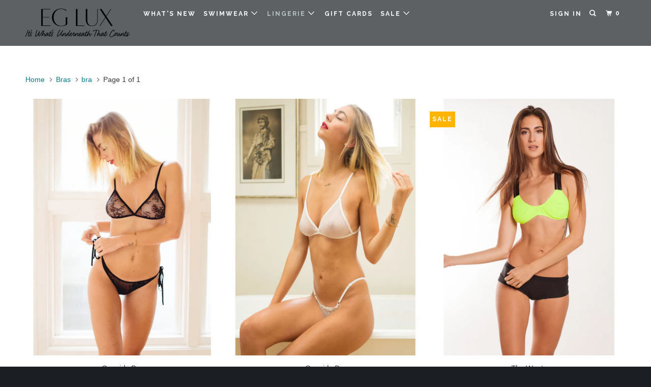

--- FILE ---
content_type: text/html; charset=utf-8
request_url: https://eglux.com/collections/bras-1/bra
body_size: 25082
content:
<!DOCTYPE html>
<!--[if lt IE 7 ]><html class="ie ie6" lang="en"> <![endif]-->
<!--[if IE 7 ]><html class="ie ie7" lang="en"> <![endif]-->
<!--[if IE 8 ]><html class="ie ie8" lang="en"> <![endif]-->
<!--[if IE 9 ]><html class="ie ie9" lang="en"> <![endif]-->
<!--[if (gte IE 10)|!(IE)]><!--><html lang="en"> <!--<![endif]-->
  <head>
<script type="text/javascript" src="https://edge.personalizer.io/storefront/2.0.0/js/shopify/storefront.min.js?key=tbk1y-pv1jt2m1fnt4dv6y-smt73&shop=eg-lux.myshopify.com"></script>
<script>
window.LimeSpot = window.LimeSpot === undefined ? {} : LimeSpot;
LimeSpot.PageInfo = { Type: "Collection", ReferenceIdentifier: "81417665", Personalized: false };

LimeSpot.StoreInfo = { Theme: "Parallax" };


LimeSpot.CartItems = [];
</script>





    <meta charset="utf-8">
    <meta http-equiv="cleartype" content="on">
    <meta name="robots" content="index,follow">

    
    <title>Bras Tagged "bra" - EG LUX It&#39;s What&#39;s Underneath That Counts </title>

    

    <!-- Custom Fonts -->
    
      <link href="//fonts.googleapis.com/css?family=.|Raleway:light,normal,bold|Raleway:light,normal,bold|Raleway:light,normal,bold|Raleway:light,normal,bold|" rel="stylesheet" type="text/css" />
    

    

<meta name="author" content="EG LUX It&#39;s What&#39;s Underneath That Counts ">
<meta property="og:url" content="https://eg-lux.myshopify.com/collections/bras-1/bra">
<meta property="og:site_name" content="EG LUX It&#39;s What&#39;s Underneath That Counts ">


  <meta property="og:type" content="product.group">
  <meta property="og:title" content="Bras">
  
    
    <meta property="og:image" content="http://eglux.com/cdn/shop/products/cassidy_lace_website_600x.jpg?v=1530206493">
    <meta property="og:image:secure_url" content="https://eglux.com/cdn/shop/products/cassidy_lace_website_600x.jpg?v=1530206493">
  





<meta name="twitter:card" content="summary">



    
    

    <!-- Mobile Specific Metas -->
    <meta name="HandheldFriendly" content="True">
    <meta name="MobileOptimized" content="320">
    <meta name="viewport" content="width=device-width,initial-scale=1">
    <meta name="theme-color" content="#ffffff">

    <!-- Stylesheets for Parallax 3.4.1 -->
    <link href="//eglux.com/cdn/shop/t/14/assets/styles.scss.css?v=105118120892770449191674755421" rel="stylesheet" type="text/css" media="all" />

    
      <link rel="shortcut icon" type="image/x-icon" href="//eglux.com/cdn/shop/t/14/assets/favicon.png?v=148718616098839658131522090658">
    

    <link rel="canonical" href="https://eg-lux.myshopify.com/collections/bras-1/bra" />

    

    <script src="//eglux.com/cdn/shop/t/14/assets/app.js?v=37879237389086656091522763404" type="text/javascript"></script>

    <!--[if lte IE 8]>
      <link href="//eglux.com/cdn/shop/t/14/assets/ie.css?v=1024305471161636101522090668" rel="stylesheet" type="text/css" media="all" />
      <script src="//eglux.com/cdn/shop/t/14/assets/skrollr.ie.js?v=116292453382836155221522090660" type="text/javascript"></script>
    <![endif]-->

    <script>window.performance && window.performance.mark && window.performance.mark('shopify.content_for_header.start');</script><meta id="shopify-digital-wallet" name="shopify-digital-wallet" content="/7327257/digital_wallets/dialog">
<meta name="shopify-checkout-api-token" content="0e3ff431916615ff5808b663ff24535a">
<meta id="in-context-paypal-metadata" data-shop-id="7327257" data-venmo-supported="false" data-environment="production" data-locale="en_US" data-paypal-v4="true" data-currency="USD">
<link rel="alternate" type="application/atom+xml" title="Feed" href="/collections/bras-1/bra.atom" />
<link rel="alternate" type="application/json+oembed" href="https://eg-lux.myshopify.com/collections/bras-1/bra.oembed">
<script async="async" src="/checkouts/internal/preloads.js?locale=en-US"></script>
<link rel="preconnect" href="https://shop.app" crossorigin="anonymous">
<script async="async" src="https://shop.app/checkouts/internal/preloads.js?locale=en-US&shop_id=7327257" crossorigin="anonymous"></script>
<script id="apple-pay-shop-capabilities" type="application/json">{"shopId":7327257,"countryCode":"US","currencyCode":"USD","merchantCapabilities":["supports3DS"],"merchantId":"gid:\/\/shopify\/Shop\/7327257","merchantName":"EG LUX It's What's Underneath That Counts ","requiredBillingContactFields":["postalAddress","email"],"requiredShippingContactFields":["postalAddress","email"],"shippingType":"shipping","supportedNetworks":["visa","masterCard","amex","discover","elo","jcb"],"total":{"type":"pending","label":"EG LUX It's What's Underneath That Counts ","amount":"1.00"},"shopifyPaymentsEnabled":true,"supportsSubscriptions":true}</script>
<script id="shopify-features" type="application/json">{"accessToken":"0e3ff431916615ff5808b663ff24535a","betas":["rich-media-storefront-analytics"],"domain":"eglux.com","predictiveSearch":true,"shopId":7327257,"locale":"en"}</script>
<script>var Shopify = Shopify || {};
Shopify.shop = "eg-lux.myshopify.com";
Shopify.locale = "en";
Shopify.currency = {"active":"USD","rate":"1.0"};
Shopify.country = "US";
Shopify.theme = {"name":"Parallax","id":13009911871,"schema_name":"Parallax","schema_version":"3.4.1","theme_store_id":688,"role":"main"};
Shopify.theme.handle = "null";
Shopify.theme.style = {"id":null,"handle":null};
Shopify.cdnHost = "eglux.com/cdn";
Shopify.routes = Shopify.routes || {};
Shopify.routes.root = "/";</script>
<script type="module">!function(o){(o.Shopify=o.Shopify||{}).modules=!0}(window);</script>
<script>!function(o){function n(){var o=[];function n(){o.push(Array.prototype.slice.apply(arguments))}return n.q=o,n}var t=o.Shopify=o.Shopify||{};t.loadFeatures=n(),t.autoloadFeatures=n()}(window);</script>
<script>
  window.ShopifyPay = window.ShopifyPay || {};
  window.ShopifyPay.apiHost = "shop.app\/pay";
  window.ShopifyPay.redirectState = null;
</script>
<script id="shop-js-analytics" type="application/json">{"pageType":"collection"}</script>
<script defer="defer" async type="module" src="//eglux.com/cdn/shopifycloud/shop-js/modules/v2/client.init-shop-cart-sync_C5BV16lS.en.esm.js"></script>
<script defer="defer" async type="module" src="//eglux.com/cdn/shopifycloud/shop-js/modules/v2/chunk.common_CygWptCX.esm.js"></script>
<script type="module">
  await import("//eglux.com/cdn/shopifycloud/shop-js/modules/v2/client.init-shop-cart-sync_C5BV16lS.en.esm.js");
await import("//eglux.com/cdn/shopifycloud/shop-js/modules/v2/chunk.common_CygWptCX.esm.js");

  window.Shopify.SignInWithShop?.initShopCartSync?.({"fedCMEnabled":true,"windoidEnabled":true});

</script>
<script>
  window.Shopify = window.Shopify || {};
  if (!window.Shopify.featureAssets) window.Shopify.featureAssets = {};
  window.Shopify.featureAssets['shop-js'] = {"shop-cart-sync":["modules/v2/client.shop-cart-sync_ZFArdW7E.en.esm.js","modules/v2/chunk.common_CygWptCX.esm.js"],"shop-button":["modules/v2/client.shop-button_tlx5R9nI.en.esm.js","modules/v2/chunk.common_CygWptCX.esm.js"],"init-fed-cm":["modules/v2/client.init-fed-cm_CmiC4vf6.en.esm.js","modules/v2/chunk.common_CygWptCX.esm.js"],"init-windoid":["modules/v2/client.init-windoid_sURxWdc1.en.esm.js","modules/v2/chunk.common_CygWptCX.esm.js"],"init-shop-cart-sync":["modules/v2/client.init-shop-cart-sync_C5BV16lS.en.esm.js","modules/v2/chunk.common_CygWptCX.esm.js"],"init-shop-email-lookup-coordinator":["modules/v2/client.init-shop-email-lookup-coordinator_B8hsDcYM.en.esm.js","modules/v2/chunk.common_CygWptCX.esm.js"],"shop-cash-offers":["modules/v2/client.shop-cash-offers_DOA2yAJr.en.esm.js","modules/v2/chunk.common_CygWptCX.esm.js","modules/v2/chunk.modal_D71HUcav.esm.js"],"pay-button":["modules/v2/client.pay-button_FdsNuTd3.en.esm.js","modules/v2/chunk.common_CygWptCX.esm.js"],"shop-login-button":["modules/v2/client.shop-login-button_C5VAVYt1.en.esm.js","modules/v2/chunk.common_CygWptCX.esm.js","modules/v2/chunk.modal_D71HUcav.esm.js"],"shop-toast-manager":["modules/v2/client.shop-toast-manager_ClPi3nE9.en.esm.js","modules/v2/chunk.common_CygWptCX.esm.js"],"avatar":["modules/v2/client.avatar_BTnouDA3.en.esm.js"],"init-shop-for-new-customer-accounts":["modules/v2/client.init-shop-for-new-customer-accounts_ChsxoAhi.en.esm.js","modules/v2/client.shop-login-button_C5VAVYt1.en.esm.js","modules/v2/chunk.common_CygWptCX.esm.js","modules/v2/chunk.modal_D71HUcav.esm.js"],"init-customer-accounts":["modules/v2/client.init-customer-accounts_DxDtT_ad.en.esm.js","modules/v2/client.shop-login-button_C5VAVYt1.en.esm.js","modules/v2/chunk.common_CygWptCX.esm.js","modules/v2/chunk.modal_D71HUcav.esm.js"],"init-customer-accounts-sign-up":["modules/v2/client.init-customer-accounts-sign-up_CPSyQ0Tj.en.esm.js","modules/v2/client.shop-login-button_C5VAVYt1.en.esm.js","modules/v2/chunk.common_CygWptCX.esm.js","modules/v2/chunk.modal_D71HUcav.esm.js"],"lead-capture":["modules/v2/client.lead-capture_Bi8yE_yS.en.esm.js","modules/v2/chunk.common_CygWptCX.esm.js","modules/v2/chunk.modal_D71HUcav.esm.js"],"checkout-modal":["modules/v2/client.checkout-modal_BPM8l0SH.en.esm.js","modules/v2/chunk.common_CygWptCX.esm.js","modules/v2/chunk.modal_D71HUcav.esm.js"],"shop-follow-button":["modules/v2/client.shop-follow-button_Cva4Ekp9.en.esm.js","modules/v2/chunk.common_CygWptCX.esm.js","modules/v2/chunk.modal_D71HUcav.esm.js"],"shop-login":["modules/v2/client.shop-login_D6lNrXab.en.esm.js","modules/v2/chunk.common_CygWptCX.esm.js","modules/v2/chunk.modal_D71HUcav.esm.js"],"payment-terms":["modules/v2/client.payment-terms_CZxnsJam.en.esm.js","modules/v2/chunk.common_CygWptCX.esm.js","modules/v2/chunk.modal_D71HUcav.esm.js"]};
</script>
<script>(function() {
  var isLoaded = false;
  function asyncLoad() {
    if (isLoaded) return;
    isLoaded = true;
    var urls = ["\/\/www.powr.io\/powr.js?powr-token=eg-lux.myshopify.com\u0026external-type=shopify\u0026shop=eg-lux.myshopify.com","\/\/d1liekpayvooaz.cloudfront.net\/apps\/customizery\/customizery.js?shop=eg-lux.myshopify.com","\/\/shopify.privy.com\/widget.js?shop=eg-lux.myshopify.com","https:\/\/edge.personalizer.io\/storefront\/2.0.0\/js\/shopify\/storefront.min.js?key=tbk1y-pv1jt2m1fnt4dv6y-smt73\u0026shop=eg-lux.myshopify.com","\/\/cdn.shopify.com\/proxy\/da1dcfc187c4d5d5a80ed7aa06581b8dee15ab0eeb289469eea50e28708acb96\/static.cdn.printful.com\/static\/js\/external\/shopify-product-customizer.js?v=0.28\u0026shop=eg-lux.myshopify.com\u0026sp-cache-control=cHVibGljLCBtYXgtYWdlPTkwMA","https:\/\/cdn.hextom.com\/js\/freeshippingbar.js?shop=eg-lux.myshopify.com"];
    for (var i = 0; i < urls.length; i++) {
      var s = document.createElement('script');
      s.type = 'text/javascript';
      s.async = true;
      s.src = urls[i];
      var x = document.getElementsByTagName('script')[0];
      x.parentNode.insertBefore(s, x);
    }
  };
  if(window.attachEvent) {
    window.attachEvent('onload', asyncLoad);
  } else {
    window.addEventListener('load', asyncLoad, false);
  }
})();</script>
<script id="__st">var __st={"a":7327257,"offset":-28800,"reqid":"53e14adc-00ba-4cb0-890d-80e45df182f6-1768845686","pageurl":"eglux.com\/collections\/bras-1\/bra","u":"3e99a6135965","p":"collection","rtyp":"collection","rid":81417665};</script>
<script>window.ShopifyPaypalV4VisibilityTracking = true;</script>
<script id="captcha-bootstrap">!function(){'use strict';const t='contact',e='account',n='new_comment',o=[[t,t],['blogs',n],['comments',n],[t,'customer']],c=[[e,'customer_login'],[e,'guest_login'],[e,'recover_customer_password'],[e,'create_customer']],r=t=>t.map((([t,e])=>`form[action*='/${t}']:not([data-nocaptcha='true']) input[name='form_type'][value='${e}']`)).join(','),a=t=>()=>t?[...document.querySelectorAll(t)].map((t=>t.form)):[];function s(){const t=[...o],e=r(t);return a(e)}const i='password',u='form_key',d=['recaptcha-v3-token','g-recaptcha-response','h-captcha-response',i],f=()=>{try{return window.sessionStorage}catch{return}},m='__shopify_v',_=t=>t.elements[u];function p(t,e,n=!1){try{const o=window.sessionStorage,c=JSON.parse(o.getItem(e)),{data:r}=function(t){const{data:e,action:n}=t;return t[m]||n?{data:e,action:n}:{data:t,action:n}}(c);for(const[e,n]of Object.entries(r))t.elements[e]&&(t.elements[e].value=n);n&&o.removeItem(e)}catch(o){console.error('form repopulation failed',{error:o})}}const l='form_type',E='cptcha';function T(t){t.dataset[E]=!0}const w=window,h=w.document,L='Shopify',v='ce_forms',y='captcha';let A=!1;((t,e)=>{const n=(g='f06e6c50-85a8-45c8-87d0-21a2b65856fe',I='https://cdn.shopify.com/shopifycloud/storefront-forms-hcaptcha/ce_storefront_forms_captcha_hcaptcha.v1.5.2.iife.js',D={infoText:'Protected by hCaptcha',privacyText:'Privacy',termsText:'Terms'},(t,e,n)=>{const o=w[L][v],c=o.bindForm;if(c)return c(t,g,e,D).then(n);var r;o.q.push([[t,g,e,D],n]),r=I,A||(h.body.append(Object.assign(h.createElement('script'),{id:'captcha-provider',async:!0,src:r})),A=!0)});var g,I,D;w[L]=w[L]||{},w[L][v]=w[L][v]||{},w[L][v].q=[],w[L][y]=w[L][y]||{},w[L][y].protect=function(t,e){n(t,void 0,e),T(t)},Object.freeze(w[L][y]),function(t,e,n,w,h,L){const[v,y,A,g]=function(t,e,n){const i=e?o:[],u=t?c:[],d=[...i,...u],f=r(d),m=r(i),_=r(d.filter((([t,e])=>n.includes(e))));return[a(f),a(m),a(_),s()]}(w,h,L),I=t=>{const e=t.target;return e instanceof HTMLFormElement?e:e&&e.form},D=t=>v().includes(t);t.addEventListener('submit',(t=>{const e=I(t);if(!e)return;const n=D(e)&&!e.dataset.hcaptchaBound&&!e.dataset.recaptchaBound,o=_(e),c=g().includes(e)&&(!o||!o.value);(n||c)&&t.preventDefault(),c&&!n&&(function(t){try{if(!f())return;!function(t){const e=f();if(!e)return;const n=_(t);if(!n)return;const o=n.value;o&&e.removeItem(o)}(t);const e=Array.from(Array(32),(()=>Math.random().toString(36)[2])).join('');!function(t,e){_(t)||t.append(Object.assign(document.createElement('input'),{type:'hidden',name:u})),t.elements[u].value=e}(t,e),function(t,e){const n=f();if(!n)return;const o=[...t.querySelectorAll(`input[type='${i}']`)].map((({name:t})=>t)),c=[...d,...o],r={};for(const[a,s]of new FormData(t).entries())c.includes(a)||(r[a]=s);n.setItem(e,JSON.stringify({[m]:1,action:t.action,data:r}))}(t,e)}catch(e){console.error('failed to persist form',e)}}(e),e.submit())}));const S=(t,e)=>{t&&!t.dataset[E]&&(n(t,e.some((e=>e===t))),T(t))};for(const o of['focusin','change'])t.addEventListener(o,(t=>{const e=I(t);D(e)&&S(e,y())}));const B=e.get('form_key'),M=e.get(l),P=B&&M;t.addEventListener('DOMContentLoaded',(()=>{const t=y();if(P)for(const e of t)e.elements[l].value===M&&p(e,B);[...new Set([...A(),...v().filter((t=>'true'===t.dataset.shopifyCaptcha))])].forEach((e=>S(e,t)))}))}(h,new URLSearchParams(w.location.search),n,t,e,['guest_login'])})(!0,!0)}();</script>
<script integrity="sha256-4kQ18oKyAcykRKYeNunJcIwy7WH5gtpwJnB7kiuLZ1E=" data-source-attribution="shopify.loadfeatures" defer="defer" src="//eglux.com/cdn/shopifycloud/storefront/assets/storefront/load_feature-a0a9edcb.js" crossorigin="anonymous"></script>
<script crossorigin="anonymous" defer="defer" src="//eglux.com/cdn/shopifycloud/storefront/assets/shopify_pay/storefront-65b4c6d7.js?v=20250812"></script>
<script data-source-attribution="shopify.dynamic_checkout.dynamic.init">var Shopify=Shopify||{};Shopify.PaymentButton=Shopify.PaymentButton||{isStorefrontPortableWallets:!0,init:function(){window.Shopify.PaymentButton.init=function(){};var t=document.createElement("script");t.src="https://eglux.com/cdn/shopifycloud/portable-wallets/latest/portable-wallets.en.js",t.type="module",document.head.appendChild(t)}};
</script>
<script data-source-attribution="shopify.dynamic_checkout.buyer_consent">
  function portableWalletsHideBuyerConsent(e){var t=document.getElementById("shopify-buyer-consent"),n=document.getElementById("shopify-subscription-policy-button");t&&n&&(t.classList.add("hidden"),t.setAttribute("aria-hidden","true"),n.removeEventListener("click",e))}function portableWalletsShowBuyerConsent(e){var t=document.getElementById("shopify-buyer-consent"),n=document.getElementById("shopify-subscription-policy-button");t&&n&&(t.classList.remove("hidden"),t.removeAttribute("aria-hidden"),n.addEventListener("click",e))}window.Shopify?.PaymentButton&&(window.Shopify.PaymentButton.hideBuyerConsent=portableWalletsHideBuyerConsent,window.Shopify.PaymentButton.showBuyerConsent=portableWalletsShowBuyerConsent);
</script>
<script data-source-attribution="shopify.dynamic_checkout.cart.bootstrap">document.addEventListener("DOMContentLoaded",(function(){function t(){return document.querySelector("shopify-accelerated-checkout-cart, shopify-accelerated-checkout")}if(t())Shopify.PaymentButton.init();else{new MutationObserver((function(e,n){t()&&(Shopify.PaymentButton.init(),n.disconnect())})).observe(document.body,{childList:!0,subtree:!0})}}));
</script>
<link id="shopify-accelerated-checkout-styles" rel="stylesheet" media="screen" href="https://eglux.com/cdn/shopifycloud/portable-wallets/latest/accelerated-checkout-backwards-compat.css" crossorigin="anonymous">
<style id="shopify-accelerated-checkout-cart">
        #shopify-buyer-consent {
  margin-top: 1em;
  display: inline-block;
  width: 100%;
}

#shopify-buyer-consent.hidden {
  display: none;
}

#shopify-subscription-policy-button {
  background: none;
  border: none;
  padding: 0;
  text-decoration: underline;
  font-size: inherit;
  cursor: pointer;
}

#shopify-subscription-policy-button::before {
  box-shadow: none;
}

      </style>

<script>window.performance && window.performance.mark && window.performance.mark('shopify.content_for_header.end');</script>

    <noscript>
      <style>

        .slides > li:first-child { display: block; }
        .image__fallback {
          width: 100vw;
          display: block !important;
          max-width: 100vw !important;
          margin-bottom: 0;
        }
        .image__fallback + .hsContainer__image {
          display: none !important;
        }
        .hsContainer {
          height: auto !important;
        }
        .no-js-only {
          display: inherit !important;
        }
        .icon-cart.cart-button {
          display: none;
        }
        .lazyload,
        .cart_page_image img {
          opacity: 1;
          -webkit-filter: blur(0);
          filter: blur(0);
        }
        .bcg .hsContent {
          background-color: transparent;
        }
        .animate_right,
        .animate_left,
        .animate_up,
        .animate_down {
          opacity: 1;
        }
        .flexslider .slides>li {
          display: block;
        }
        .product_section .product_form {
          opacity: 1;
        }
        .multi_select,
        form .select {
          display: block !important;
        }
        .swatch_options {
          display: none;
        }
      </style>
    </noscript>

  <link href="https://monorail-edge.shopifysvc.com" rel="dns-prefetch">
<script>(function(){if ("sendBeacon" in navigator && "performance" in window) {try {var session_token_from_headers = performance.getEntriesByType('navigation')[0].serverTiming.find(x => x.name == '_s').description;} catch {var session_token_from_headers = undefined;}var session_cookie_matches = document.cookie.match(/_shopify_s=([^;]*)/);var session_token_from_cookie = session_cookie_matches && session_cookie_matches.length === 2 ? session_cookie_matches[1] : "";var session_token = session_token_from_headers || session_token_from_cookie || "";function handle_abandonment_event(e) {var entries = performance.getEntries().filter(function(entry) {return /monorail-edge.shopifysvc.com/.test(entry.name);});if (!window.abandonment_tracked && entries.length === 0) {window.abandonment_tracked = true;var currentMs = Date.now();var navigation_start = performance.timing.navigationStart;var payload = {shop_id: 7327257,url: window.location.href,navigation_start,duration: currentMs - navigation_start,session_token,page_type: "collection"};window.navigator.sendBeacon("https://monorail-edge.shopifysvc.com/v1/produce", JSON.stringify({schema_id: "online_store_buyer_site_abandonment/1.1",payload: payload,metadata: {event_created_at_ms: currentMs,event_sent_at_ms: currentMs}}));}}window.addEventListener('pagehide', handle_abandonment_event);}}());</script>
<script id="web-pixels-manager-setup">(function e(e,d,r,n,o){if(void 0===o&&(o={}),!Boolean(null===(a=null===(i=window.Shopify)||void 0===i?void 0:i.analytics)||void 0===a?void 0:a.replayQueue)){var i,a;window.Shopify=window.Shopify||{};var t=window.Shopify;t.analytics=t.analytics||{};var s=t.analytics;s.replayQueue=[],s.publish=function(e,d,r){return s.replayQueue.push([e,d,r]),!0};try{self.performance.mark("wpm:start")}catch(e){}var l=function(){var e={modern:/Edge?\/(1{2}[4-9]|1[2-9]\d|[2-9]\d{2}|\d{4,})\.\d+(\.\d+|)|Firefox\/(1{2}[4-9]|1[2-9]\d|[2-9]\d{2}|\d{4,})\.\d+(\.\d+|)|Chrom(ium|e)\/(9{2}|\d{3,})\.\d+(\.\d+|)|(Maci|X1{2}).+ Version\/(15\.\d+|(1[6-9]|[2-9]\d|\d{3,})\.\d+)([,.]\d+|)( \(\w+\)|)( Mobile\/\w+|) Safari\/|Chrome.+OPR\/(9{2}|\d{3,})\.\d+\.\d+|(CPU[ +]OS|iPhone[ +]OS|CPU[ +]iPhone|CPU IPhone OS|CPU iPad OS)[ +]+(15[._]\d+|(1[6-9]|[2-9]\d|\d{3,})[._]\d+)([._]\d+|)|Android:?[ /-](13[3-9]|1[4-9]\d|[2-9]\d{2}|\d{4,})(\.\d+|)(\.\d+|)|Android.+Firefox\/(13[5-9]|1[4-9]\d|[2-9]\d{2}|\d{4,})\.\d+(\.\d+|)|Android.+Chrom(ium|e)\/(13[3-9]|1[4-9]\d|[2-9]\d{2}|\d{4,})\.\d+(\.\d+|)|SamsungBrowser\/([2-9]\d|\d{3,})\.\d+/,legacy:/Edge?\/(1[6-9]|[2-9]\d|\d{3,})\.\d+(\.\d+|)|Firefox\/(5[4-9]|[6-9]\d|\d{3,})\.\d+(\.\d+|)|Chrom(ium|e)\/(5[1-9]|[6-9]\d|\d{3,})\.\d+(\.\d+|)([\d.]+$|.*Safari\/(?![\d.]+ Edge\/[\d.]+$))|(Maci|X1{2}).+ Version\/(10\.\d+|(1[1-9]|[2-9]\d|\d{3,})\.\d+)([,.]\d+|)( \(\w+\)|)( Mobile\/\w+|) Safari\/|Chrome.+OPR\/(3[89]|[4-9]\d|\d{3,})\.\d+\.\d+|(CPU[ +]OS|iPhone[ +]OS|CPU[ +]iPhone|CPU IPhone OS|CPU iPad OS)[ +]+(10[._]\d+|(1[1-9]|[2-9]\d|\d{3,})[._]\d+)([._]\d+|)|Android:?[ /-](13[3-9]|1[4-9]\d|[2-9]\d{2}|\d{4,})(\.\d+|)(\.\d+|)|Mobile Safari.+OPR\/([89]\d|\d{3,})\.\d+\.\d+|Android.+Firefox\/(13[5-9]|1[4-9]\d|[2-9]\d{2}|\d{4,})\.\d+(\.\d+|)|Android.+Chrom(ium|e)\/(13[3-9]|1[4-9]\d|[2-9]\d{2}|\d{4,})\.\d+(\.\d+|)|Android.+(UC? ?Browser|UCWEB|U3)[ /]?(15\.([5-9]|\d{2,})|(1[6-9]|[2-9]\d|\d{3,})\.\d+)\.\d+|SamsungBrowser\/(5\.\d+|([6-9]|\d{2,})\.\d+)|Android.+MQ{2}Browser\/(14(\.(9|\d{2,})|)|(1[5-9]|[2-9]\d|\d{3,})(\.\d+|))(\.\d+|)|K[Aa][Ii]OS\/(3\.\d+|([4-9]|\d{2,})\.\d+)(\.\d+|)/},d=e.modern,r=e.legacy,n=navigator.userAgent;return n.match(d)?"modern":n.match(r)?"legacy":"unknown"}(),u="modern"===l?"modern":"legacy",c=(null!=n?n:{modern:"",legacy:""})[u],f=function(e){return[e.baseUrl,"/wpm","/b",e.hashVersion,"modern"===e.buildTarget?"m":"l",".js"].join("")}({baseUrl:d,hashVersion:r,buildTarget:u}),m=function(e){var d=e.version,r=e.bundleTarget,n=e.surface,o=e.pageUrl,i=e.monorailEndpoint;return{emit:function(e){var a=e.status,t=e.errorMsg,s=(new Date).getTime(),l=JSON.stringify({metadata:{event_sent_at_ms:s},events:[{schema_id:"web_pixels_manager_load/3.1",payload:{version:d,bundle_target:r,page_url:o,status:a,surface:n,error_msg:t},metadata:{event_created_at_ms:s}}]});if(!i)return console&&console.warn&&console.warn("[Web Pixels Manager] No Monorail endpoint provided, skipping logging."),!1;try{return self.navigator.sendBeacon.bind(self.navigator)(i,l)}catch(e){}var u=new XMLHttpRequest;try{return u.open("POST",i,!0),u.setRequestHeader("Content-Type","text/plain"),u.send(l),!0}catch(e){return console&&console.warn&&console.warn("[Web Pixels Manager] Got an unhandled error while logging to Monorail."),!1}}}}({version:r,bundleTarget:l,surface:e.surface,pageUrl:self.location.href,monorailEndpoint:e.monorailEndpoint});try{o.browserTarget=l,function(e){var d=e.src,r=e.async,n=void 0===r||r,o=e.onload,i=e.onerror,a=e.sri,t=e.scriptDataAttributes,s=void 0===t?{}:t,l=document.createElement("script"),u=document.querySelector("head"),c=document.querySelector("body");if(l.async=n,l.src=d,a&&(l.integrity=a,l.crossOrigin="anonymous"),s)for(var f in s)if(Object.prototype.hasOwnProperty.call(s,f))try{l.dataset[f]=s[f]}catch(e){}if(o&&l.addEventListener("load",o),i&&l.addEventListener("error",i),u)u.appendChild(l);else{if(!c)throw new Error("Did not find a head or body element to append the script");c.appendChild(l)}}({src:f,async:!0,onload:function(){if(!function(){var e,d;return Boolean(null===(d=null===(e=window.Shopify)||void 0===e?void 0:e.analytics)||void 0===d?void 0:d.initialized)}()){var d=window.webPixelsManager.init(e)||void 0;if(d){var r=window.Shopify.analytics;r.replayQueue.forEach((function(e){var r=e[0],n=e[1],o=e[2];d.publishCustomEvent(r,n,o)})),r.replayQueue=[],r.publish=d.publishCustomEvent,r.visitor=d.visitor,r.initialized=!0}}},onerror:function(){return m.emit({status:"failed",errorMsg:"".concat(f," has failed to load")})},sri:function(e){var d=/^sha384-[A-Za-z0-9+/=]+$/;return"string"==typeof e&&d.test(e)}(c)?c:"",scriptDataAttributes:o}),m.emit({status:"loading"})}catch(e){m.emit({status:"failed",errorMsg:(null==e?void 0:e.message)||"Unknown error"})}}})({shopId: 7327257,storefrontBaseUrl: "https://eg-lux.myshopify.com",extensionsBaseUrl: "https://extensions.shopifycdn.com/cdn/shopifycloud/web-pixels-manager",monorailEndpoint: "https://monorail-edge.shopifysvc.com/unstable/produce_batch",surface: "storefront-renderer",enabledBetaFlags: ["2dca8a86"],webPixelsConfigList: [{"id":"1038811298","configuration":"{\"subscriberKey\":\"nczez-s1kgc2dhl1we4kto6xvi-smdgb\"}","eventPayloadVersion":"v1","runtimeContext":"STRICT","scriptVersion":"7f2756b79c173d049d70f9666ae55467","type":"APP","apiClientId":155369,"privacyPurposes":["ANALYTICS","PREFERENCES"],"dataSharingAdjustments":{"protectedCustomerApprovalScopes":["read_customer_address","read_customer_email","read_customer_name","read_customer_personal_data","read_customer_phone"]}},{"id":"61145250","eventPayloadVersion":"v1","runtimeContext":"LAX","scriptVersion":"1","type":"CUSTOM","privacyPurposes":["MARKETING"],"name":"Meta pixel (migrated)"},{"id":"108822690","eventPayloadVersion":"v1","runtimeContext":"LAX","scriptVersion":"1","type":"CUSTOM","privacyPurposes":["ANALYTICS"],"name":"Google Analytics tag (migrated)"},{"id":"shopify-app-pixel","configuration":"{}","eventPayloadVersion":"v1","runtimeContext":"STRICT","scriptVersion":"0450","apiClientId":"shopify-pixel","type":"APP","privacyPurposes":["ANALYTICS","MARKETING"]},{"id":"shopify-custom-pixel","eventPayloadVersion":"v1","runtimeContext":"LAX","scriptVersion":"0450","apiClientId":"shopify-pixel","type":"CUSTOM","privacyPurposes":["ANALYTICS","MARKETING"]}],isMerchantRequest: false,initData: {"shop":{"name":"EG LUX It's What's Underneath That Counts ","paymentSettings":{"currencyCode":"USD"},"myshopifyDomain":"eg-lux.myshopify.com","countryCode":"US","storefrontUrl":"https:\/\/eg-lux.myshopify.com"},"customer":null,"cart":null,"checkout":null,"productVariants":[],"purchasingCompany":null},},"https://eglux.com/cdn","fcfee988w5aeb613cpc8e4bc33m6693e112",{"modern":"","legacy":""},{"shopId":"7327257","storefrontBaseUrl":"https:\/\/eg-lux.myshopify.com","extensionBaseUrl":"https:\/\/extensions.shopifycdn.com\/cdn\/shopifycloud\/web-pixels-manager","surface":"storefront-renderer","enabledBetaFlags":"[\"2dca8a86\"]","isMerchantRequest":"false","hashVersion":"fcfee988w5aeb613cpc8e4bc33m6693e112","publish":"custom","events":"[[\"page_viewed\",{}],[\"collection_viewed\",{\"collection\":{\"id\":\"81417665\",\"title\":\"Bras\",\"productVariants\":[{\"price\":{\"amount\":35.0,\"currencyCode\":\"USD\"},\"product\":{\"title\":\"Cassidy Bra\",\"vendor\":\"EG LUX\",\"id\":\"1972273729\",\"untranslatedTitle\":\"Cassidy Bra\",\"url\":\"\/products\/cassidy-bra-black-lace\",\"type\":\"Bras\"},\"id\":\"6195949569\",\"image\":{\"src\":\"\/\/eglux.com\/cdn\/shop\/products\/cassidy_lace_website.jpg?v=1530206493\"},\"sku\":\"\",\"title\":\"Small \/ Black\",\"untranslatedTitle\":\"Small \/ Black\"},{\"price\":{\"amount\":28.0,\"currencyCode\":\"USD\"},\"product\":{\"title\":\"Cassidy Bra\",\"vendor\":\"EG LUX\",\"id\":\"6502750727\",\"untranslatedTitle\":\"Cassidy Bra\",\"url\":\"\/products\/cassidy-bralette-mesh\",\"type\":\"Bras\"},\"id\":\"20741389383\",\"image\":{\"src\":\"\/\/eglux.com\/cdn\/shop\/products\/cassidy_white_mesh_website.jpg?v=1530206494\"},\"sku\":\"\",\"title\":\"Small \/ White\",\"untranslatedTitle\":\"Small \/ White\"},{\"price\":{\"amount\":20.0,\"currencyCode\":\"USD\"},\"product\":{\"title\":\"The Wentz\",\"vendor\":\"EG LUX\",\"id\":\"391286777\",\"untranslatedTitle\":\"The Wentz\",\"url\":\"\/products\/the-wentz-neon-green\",\"type\":\"Bras\"},\"id\":\"1021113013\",\"image\":{\"src\":\"\/\/eglux.com\/cdn\/shop\/products\/wentz_neon.jpg?v=1547140983\"},\"sku\":\"\",\"title\":\"Small \/ Neon Yellow\",\"untranslatedTitle\":\"Small \/ Neon Yellow\"},{\"price\":{\"amount\":20.0,\"currencyCode\":\"USD\"},\"product\":{\"title\":\"The Wentz\",\"vendor\":\"EG LUX\",\"id\":\"391286561\",\"untranslatedTitle\":\"The Wentz\",\"url\":\"\/products\/the-wentz-white\",\"type\":\"Bras\"},\"id\":\"1021111157\",\"image\":{\"src\":\"\/\/eglux.com\/cdn\/shop\/products\/wentz_white_3.jpg?v=1547140983\"},\"sku\":\"\",\"title\":\"Small \/ White\",\"untranslatedTitle\":\"Small \/ White\"},{\"price\":{\"amount\":20.0,\"currencyCode\":\"USD\"},\"product\":{\"title\":\"The Wentz\",\"vendor\":\"EG LUX\",\"id\":\"391286533\",\"untranslatedTitle\":\"The Wentz\",\"url\":\"\/products\/the-wentz-black\",\"type\":\"Bras\"},\"id\":\"1021110817\",\"image\":{\"src\":\"\/\/eglux.com\/cdn\/shop\/products\/wentz_black.jpg?v=1547140982\"},\"sku\":\"\",\"title\":\"Small \/ Black\",\"untranslatedTitle\":\"Small \/ Black\"},{\"price\":{\"amount\":25.0,\"currencyCode\":\"USD\"},\"product\":{\"title\":\"The SchroStopper\",\"vendor\":\"EG LUX\",\"id\":\"391287097\",\"untranslatedTitle\":\"The SchroStopper\",\"url\":\"\/products\/the-schrostopper\",\"type\":\"bras\"},\"id\":\"1021116129\",\"image\":{\"src\":\"\/\/eglux.com\/cdn\/shop\/products\/schro_website_2.jpg?v=1548955479\"},\"sku\":\"\",\"title\":\"Small \/ Nude\",\"untranslatedTitle\":\"Small \/ Nude\"},{\"price\":{\"amount\":20.0,\"currencyCode\":\"USD\"},\"product\":{\"title\":\"The Wentz\",\"vendor\":\"EG LUX\",\"id\":\"391287801\",\"untranslatedTitle\":\"The Wentz\",\"url\":\"\/products\/the-wentz-black-red\",\"type\":\"Bras\"},\"id\":\"1021123029\",\"image\":{\"src\":\"\/\/eglux.com\/cdn\/shop\/products\/wentz_red_bra.jpg?v=1547140984\"},\"sku\":\"\",\"title\":\"Small \/ Black\",\"untranslatedTitle\":\"Small \/ Black\"},{\"price\":{\"amount\":28.0,\"currencyCode\":\"USD\"},\"product\":{\"title\":\"The Nancy\",\"vendor\":\"EG LUX\",\"id\":\"391529769\",\"untranslatedTitle\":\"The Nancy\",\"url\":\"\/products\/the-nancy\",\"type\":\"Bras\"},\"id\":\"1021929797\",\"image\":{\"src\":\"\/\/eglux.com\/cdn\/shop\/products\/nancy_pink.jpg?v=1547140978\"},\"sku\":\"\",\"title\":\"Small \/ Pink\",\"untranslatedTitle\":\"Small \/ Pink\"},{\"price\":{\"amount\":30.0,\"currencyCode\":\"USD\"},\"product\":{\"title\":\"The Rikki\",\"vendor\":\"EG LUX\",\"id\":\"391288065\",\"untranslatedTitle\":\"The Rikki\",\"url\":\"\/products\/the-rikki\",\"type\":\"bra\"},\"id\":\"1021126345\",\"image\":{\"src\":\"\/\/eglux.com\/cdn\/shop\/products\/rikki_b_w_2.jpg?v=1548955479\"},\"sku\":\"\",\"title\":\"Small \/ Black\",\"untranslatedTitle\":\"Small \/ Black\"},{\"price\":{\"amount\":25.0,\"currencyCode\":\"USD\"},\"product\":{\"title\":\"The Jentz\",\"vendor\":\"EG LUX\",\"id\":\"391286865\",\"untranslatedTitle\":\"The Jentz\",\"url\":\"\/products\/the-jentz-black\",\"type\":\"Bras\"},\"id\":\"1021114149\",\"image\":{\"src\":\"\/\/eglux.com\/cdn\/shop\/products\/jentz_blk_2.jpg?v=1547140975\"},\"sku\":\"\",\"title\":\"Small \/ Black\",\"untranslatedTitle\":\"Small \/ Black\"}]}}]]"});</script><script>
  window.ShopifyAnalytics = window.ShopifyAnalytics || {};
  window.ShopifyAnalytics.meta = window.ShopifyAnalytics.meta || {};
  window.ShopifyAnalytics.meta.currency = 'USD';
  var meta = {"products":[{"id":1972273729,"gid":"gid:\/\/shopify\/Product\/1972273729","vendor":"EG LUX","type":"Bras","handle":"cassidy-bra-black-lace","variants":[{"id":6195949569,"price":3500,"name":"Cassidy Bra - Small \/ Black","public_title":"Small \/ Black","sku":""},{"id":6238840705,"price":3500,"name":"Cassidy Bra - Medium \/ Black","public_title":"Medium \/ Black","sku":""},{"id":6238840769,"price":3500,"name":"Cassidy Bra - Lovely \/ Black","public_title":"Lovely \/ Black","sku":""},{"id":6238840833,"price":3500,"name":"Cassidy Bra - Xtra Lovely \/ Black","public_title":"Xtra Lovely \/ Black","sku":""}],"remote":false},{"id":6502750727,"gid":"gid:\/\/shopify\/Product\/6502750727","vendor":"EG LUX","type":"Bras","handle":"cassidy-bralette-mesh","variants":[{"id":20741389383,"price":2800,"name":"Cassidy Bra - Small \/ White","public_title":"Small \/ White","sku":""},{"id":20741389511,"price":2800,"name":"Cassidy Bra - Medium \/ White","public_title":"Medium \/ White","sku":""},{"id":20741389639,"price":2800,"name":"Cassidy Bra - Lovely \/ White","public_title":"Lovely \/ White","sku":""},{"id":20741389895,"price":2800,"name":"Cassidy Bra - Xtra Lovely \/ White","public_title":"Xtra Lovely \/ White","sku":""}],"remote":false},{"id":391286777,"gid":"gid:\/\/shopify\/Product\/391286777","vendor":"EG LUX","type":"Bras","handle":"the-wentz-neon-green","variants":[{"id":1021113013,"price":2000,"name":"The Wentz - Small \/ Neon Yellow","public_title":"Small \/ Neon Yellow","sku":""},{"id":1021113017,"price":2000,"name":"The Wentz - Medium \/ Neon Yellow","public_title":"Medium \/ Neon Yellow","sku":""},{"id":1021113025,"price":2000,"name":"The Wentz - Lovely \/ Neon Yellow","public_title":"Lovely \/ Neon Yellow","sku":""},{"id":1021113029,"price":2000,"name":"The Wentz - Xtra Lovely \/ Neon Yellow","public_title":"Xtra Lovely \/ Neon Yellow","sku":""}],"remote":false},{"id":391286561,"gid":"gid:\/\/shopify\/Product\/391286561","vendor":"EG LUX","type":"Bras","handle":"the-wentz-white","variants":[{"id":1021111157,"price":2000,"name":"The Wentz - Small \/ White","public_title":"Small \/ White","sku":""},{"id":1021111161,"price":2000,"name":"The Wentz - Medium \/ White","public_title":"Medium \/ White","sku":""},{"id":1021111165,"price":2000,"name":"The Wentz - Lovely \/ White","public_title":"Lovely \/ White","sku":""},{"id":1021111169,"price":2000,"name":"The Wentz - Xtra Lovely \/ White","public_title":"Xtra Lovely \/ White","sku":""}],"remote":false},{"id":391286533,"gid":"gid:\/\/shopify\/Product\/391286533","vendor":"EG LUX","type":"Bras","handle":"the-wentz-black","variants":[{"id":1021110817,"price":2000,"name":"The Wentz - Small \/ Black","public_title":"Small \/ Black","sku":""},{"id":1021110821,"price":2000,"name":"The Wentz - Medium \/ Black","public_title":"Medium \/ Black","sku":""},{"id":1021110825,"price":2000,"name":"The Wentz - Lovely \/ Black","public_title":"Lovely \/ Black","sku":""},{"id":1021110829,"price":2000,"name":"The Wentz - Xtra Lovely \/ Black","public_title":"Xtra Lovely \/ Black","sku":""}],"remote":false},{"id":391287097,"gid":"gid:\/\/shopify\/Product\/391287097","vendor":"EG LUX","type":"bras","handle":"the-schrostopper","variants":[{"id":1021116129,"price":2500,"name":"The SchroStopper - Small \/ Nude","public_title":"Small \/ Nude","sku":""},{"id":1021116133,"price":2500,"name":"The SchroStopper - Medium \/ Nude","public_title":"Medium \/ Nude","sku":""},{"id":1021116137,"price":2500,"name":"The SchroStopper - Lovely \/ Nude","public_title":"Lovely \/ Nude","sku":""},{"id":1021116141,"price":2500,"name":"The SchroStopper - Xtra Lovely \/ Nude","public_title":"Xtra Lovely \/ Nude","sku":""}],"remote":false},{"id":391287801,"gid":"gid:\/\/shopify\/Product\/391287801","vendor":"EG LUX","type":"Bras","handle":"the-wentz-black-red","variants":[{"id":1021123029,"price":2000,"name":"The Wentz - Small \/ Black","public_title":"Small \/ Black","sku":""},{"id":1021123037,"price":2000,"name":"The Wentz - Medium \/ Black","public_title":"Medium \/ Black","sku":""},{"id":1021123045,"price":2000,"name":"The Wentz - Lovely \/ Black","public_title":"Lovely \/ Black","sku":""},{"id":1021123053,"price":2000,"name":"The Wentz - Xtra Lovely \/ Black","public_title":"Xtra Lovely \/ Black","sku":""}],"remote":false},{"id":391529769,"gid":"gid:\/\/shopify\/Product\/391529769","vendor":"EG LUX","type":"Bras","handle":"the-nancy","variants":[{"id":1021929797,"price":2800,"name":"The Nancy - Small \/ Pink","public_title":"Small \/ Pink","sku":""},{"id":1021930129,"price":2800,"name":"The Nancy - Medium \/ Pink","public_title":"Medium \/ Pink","sku":""},{"id":1021930237,"price":2800,"name":"The Nancy - Lovely \/ Pink","public_title":"Lovely \/ Pink","sku":""},{"id":1021930325,"price":2800,"name":"The Nancy - Xtra Lovely \/ Pink","public_title":"Xtra Lovely \/ Pink","sku":""}],"remote":false},{"id":391288065,"gid":"gid:\/\/shopify\/Product\/391288065","vendor":"EG LUX","type":"bra","handle":"the-rikki","variants":[{"id":1021126345,"price":3000,"name":"The Rikki - Small \/ Black","public_title":"Small \/ Black","sku":""},{"id":1021126349,"price":3000,"name":"The Rikki - Medium \/ Black","public_title":"Medium \/ Black","sku":""},{"id":1021126353,"price":3000,"name":"The Rikki - Lovely \/ Black","public_title":"Lovely \/ Black","sku":""},{"id":1021126361,"price":3000,"name":"The Rikki - Xtra Lovely \/ Black","public_title":"Xtra Lovely \/ Black","sku":""}],"remote":false},{"id":391286865,"gid":"gid:\/\/shopify\/Product\/391286865","vendor":"EG LUX","type":"Bras","handle":"the-jentz-black","variants":[{"id":1021114149,"price":2500,"name":"The Jentz - Small \/ Black","public_title":"Small \/ Black","sku":""},{"id":1021114153,"price":2500,"name":"The Jentz - Medium \/ Black","public_title":"Medium \/ Black","sku":""},{"id":1021114157,"price":2500,"name":"The Jentz - Lovely \/ Black","public_title":"Lovely \/ Black","sku":""},{"id":1021114161,"price":2500,"name":"The Jentz - Xtra Lovely \/ Black","public_title":"Xtra Lovely \/ Black","sku":""}],"remote":false}],"page":{"pageType":"collection","resourceType":"collection","resourceId":81417665,"requestId":"53e14adc-00ba-4cb0-890d-80e45df182f6-1768845686"}};
  for (var attr in meta) {
    window.ShopifyAnalytics.meta[attr] = meta[attr];
  }
</script>
<script class="analytics">
  (function () {
    var customDocumentWrite = function(content) {
      var jquery = null;

      if (window.jQuery) {
        jquery = window.jQuery;
      } else if (window.Checkout && window.Checkout.$) {
        jquery = window.Checkout.$;
      }

      if (jquery) {
        jquery('body').append(content);
      }
    };

    var hasLoggedConversion = function(token) {
      if (token) {
        return document.cookie.indexOf('loggedConversion=' + token) !== -1;
      }
      return false;
    }

    var setCookieIfConversion = function(token) {
      if (token) {
        var twoMonthsFromNow = new Date(Date.now());
        twoMonthsFromNow.setMonth(twoMonthsFromNow.getMonth() + 2);

        document.cookie = 'loggedConversion=' + token + '; expires=' + twoMonthsFromNow;
      }
    }

    var trekkie = window.ShopifyAnalytics.lib = window.trekkie = window.trekkie || [];
    if (trekkie.integrations) {
      return;
    }
    trekkie.methods = [
      'identify',
      'page',
      'ready',
      'track',
      'trackForm',
      'trackLink'
    ];
    trekkie.factory = function(method) {
      return function() {
        var args = Array.prototype.slice.call(arguments);
        args.unshift(method);
        trekkie.push(args);
        return trekkie;
      };
    };
    for (var i = 0; i < trekkie.methods.length; i++) {
      var key = trekkie.methods[i];
      trekkie[key] = trekkie.factory(key);
    }
    trekkie.load = function(config) {
      trekkie.config = config || {};
      trekkie.config.initialDocumentCookie = document.cookie;
      var first = document.getElementsByTagName('script')[0];
      var script = document.createElement('script');
      script.type = 'text/javascript';
      script.onerror = function(e) {
        var scriptFallback = document.createElement('script');
        scriptFallback.type = 'text/javascript';
        scriptFallback.onerror = function(error) {
                var Monorail = {
      produce: function produce(monorailDomain, schemaId, payload) {
        var currentMs = new Date().getTime();
        var event = {
          schema_id: schemaId,
          payload: payload,
          metadata: {
            event_created_at_ms: currentMs,
            event_sent_at_ms: currentMs
          }
        };
        return Monorail.sendRequest("https://" + monorailDomain + "/v1/produce", JSON.stringify(event));
      },
      sendRequest: function sendRequest(endpointUrl, payload) {
        // Try the sendBeacon API
        if (window && window.navigator && typeof window.navigator.sendBeacon === 'function' && typeof window.Blob === 'function' && !Monorail.isIos12()) {
          var blobData = new window.Blob([payload], {
            type: 'text/plain'
          });

          if (window.navigator.sendBeacon(endpointUrl, blobData)) {
            return true;
          } // sendBeacon was not successful

        } // XHR beacon

        var xhr = new XMLHttpRequest();

        try {
          xhr.open('POST', endpointUrl);
          xhr.setRequestHeader('Content-Type', 'text/plain');
          xhr.send(payload);
        } catch (e) {
          console.log(e);
        }

        return false;
      },
      isIos12: function isIos12() {
        return window.navigator.userAgent.lastIndexOf('iPhone; CPU iPhone OS 12_') !== -1 || window.navigator.userAgent.lastIndexOf('iPad; CPU OS 12_') !== -1;
      }
    };
    Monorail.produce('monorail-edge.shopifysvc.com',
      'trekkie_storefront_load_errors/1.1',
      {shop_id: 7327257,
      theme_id: 13009911871,
      app_name: "storefront",
      context_url: window.location.href,
      source_url: "//eglux.com/cdn/s/trekkie.storefront.cd680fe47e6c39ca5d5df5f0a32d569bc48c0f27.min.js"});

        };
        scriptFallback.async = true;
        scriptFallback.src = '//eglux.com/cdn/s/trekkie.storefront.cd680fe47e6c39ca5d5df5f0a32d569bc48c0f27.min.js';
        first.parentNode.insertBefore(scriptFallback, first);
      };
      script.async = true;
      script.src = '//eglux.com/cdn/s/trekkie.storefront.cd680fe47e6c39ca5d5df5f0a32d569bc48c0f27.min.js';
      first.parentNode.insertBefore(script, first);
    };
    trekkie.load(
      {"Trekkie":{"appName":"storefront","development":false,"defaultAttributes":{"shopId":7327257,"isMerchantRequest":null,"themeId":13009911871,"themeCityHash":"1000266751979065826","contentLanguage":"en","currency":"USD","eventMetadataId":"a4e18d55-33b7-4c1d-95f6-cc88b5426d87"},"isServerSideCookieWritingEnabled":true,"monorailRegion":"shop_domain","enabledBetaFlags":["65f19447"]},"Session Attribution":{},"S2S":{"facebookCapiEnabled":false,"source":"trekkie-storefront-renderer","apiClientId":580111}}
    );

    var loaded = false;
    trekkie.ready(function() {
      if (loaded) return;
      loaded = true;

      window.ShopifyAnalytics.lib = window.trekkie;

      var originalDocumentWrite = document.write;
      document.write = customDocumentWrite;
      try { window.ShopifyAnalytics.merchantGoogleAnalytics.call(this); } catch(error) {};
      document.write = originalDocumentWrite;

      window.ShopifyAnalytics.lib.page(null,{"pageType":"collection","resourceType":"collection","resourceId":81417665,"requestId":"53e14adc-00ba-4cb0-890d-80e45df182f6-1768845686","shopifyEmitted":true});

      var match = window.location.pathname.match(/checkouts\/(.+)\/(thank_you|post_purchase)/)
      var token = match? match[1]: undefined;
      if (!hasLoggedConversion(token)) {
        setCookieIfConversion(token);
        window.ShopifyAnalytics.lib.track("Viewed Product Category",{"currency":"USD","category":"Collection: bras-1","collectionName":"bras-1","collectionId":81417665,"nonInteraction":true},undefined,undefined,{"shopifyEmitted":true});
      }
    });


        var eventsListenerScript = document.createElement('script');
        eventsListenerScript.async = true;
        eventsListenerScript.src = "//eglux.com/cdn/shopifycloud/storefront/assets/shop_events_listener-3da45d37.js";
        document.getElementsByTagName('head')[0].appendChild(eventsListenerScript);

})();</script>
  <script>
  if (!window.ga || (window.ga && typeof window.ga !== 'function')) {
    window.ga = function ga() {
      (window.ga.q = window.ga.q || []).push(arguments);
      if (window.Shopify && window.Shopify.analytics && typeof window.Shopify.analytics.publish === 'function') {
        window.Shopify.analytics.publish("ga_stub_called", {}, {sendTo: "google_osp_migration"});
      }
      console.error("Shopify's Google Analytics stub called with:", Array.from(arguments), "\nSee https://help.shopify.com/manual/promoting-marketing/pixels/pixel-migration#google for more information.");
    };
    if (window.Shopify && window.Shopify.analytics && typeof window.Shopify.analytics.publish === 'function') {
      window.Shopify.analytics.publish("ga_stub_initialized", {}, {sendTo: "google_osp_migration"});
    }
  }
</script>
<script
  defer
  src="https://eglux.com/cdn/shopifycloud/perf-kit/shopify-perf-kit-3.0.4.min.js"
  data-application="storefront-renderer"
  data-shop-id="7327257"
  data-render-region="gcp-us-central1"
  data-page-type="collection"
  data-theme-instance-id="13009911871"
  data-theme-name="Parallax"
  data-theme-version="3.4.1"
  data-monorail-region="shop_domain"
  data-resource-timing-sampling-rate="10"
  data-shs="true"
  data-shs-beacon="true"
  data-shs-export-with-fetch="true"
  data-shs-logs-sample-rate="1"
  data-shs-beacon-endpoint="https://eglux.com/api/collect"
></script>
</head>

  

  <body class="collection feature_image"
    data-money-format="<span class=money>${{amount}} USD</span>">

    <div id="content_wrapper">
      <div id="shopify-section-header" class="shopify-section header-section">

<div id="header" class="mm-fixed-top Fixed mobile-header mobile-sticky-header--true" data-search-enabled="true">
  <a href="#nav" class="icon-menu" aria-haspopup="true" aria-label="Menu"><span>Menu</span></a>
  <a href="https://eg-lux.myshopify.com" title="EG LUX It&#39;s What&#39;s Underneath That Counts " class="mobile_logo logo">
    
      <img src="//eglux.com/cdn/shop/files/checkout_logo_10_410x.png?v=1613537740" alt="EG LUX It&#39;s What&#39;s Underneath That Counts " />
    
  </a>
  <a href="#cart" class="icon-cart cart-button right"><span>0</span></a>
</div>

<div class="hidden">
  <div id="nav">
    <ul>
      
        
          <li ><a href="/collections/shop-new">What's New</a></li>
        
      
        
          <li >
            
              <a href="/collections/swimwear">Swimwear</a>
            
            <ul>
              
                
                  <li ><a href="/collections/tops">Tops</a></li>
                
              
                
                  <li ><a href="/collections/bottoms">Bottoms</a></li>
                
              
                
                  <li ><a href="/collections/one-pieces">One Pieces</a></li>
                
              
            </ul>
          </li>
        
      
        
          <li >
            
              <a href="/collections/lingerie">Lingerie</a>
            
            <ul>
              
                
                  <li class="Selected"><a href="/collections/bras-1">Bras</a></li>
                
              
                
                  <li ><a href="/collections/bodysuits">Bodysuits</a></li>
                
              
                
                  <li ><a href="/collections/panties">Panties</a></li>
                
              
                
                  <li ><a href="/collections/robes">Robes</a></li>
                
              
            </ul>
          </li>
        
      
        
          <li ><a href="/products/gift-card">Gift Cards</a></li>
        
      
        
          <li >
            
              <a href="/collections/sale">Sale</a>
            
            <ul>
              
                
                  <li ><a href="/collections/sale">All</a></li>
                
              
                
                  <li ><a href="/collections/sale-lingerie">Sale Lingerie</a></li>
                
              
                
                  <li ><a href="/collections/swim-sale">Sale Swimwear</a></li>
                
              
            </ul>
          </li>
        
      
      
        
          <li>
            <a href="https://eg-lux.myshopify.com/customer_authentication/redirect?locale=en&amp;region_country=US" id="customer_login_link">Sign in</a>
          </li>
        
      
      
    </ul>
  </div>

  <form action="/checkout" method="post" id="cart">
    <ul data-money-format="<span class=money>${{amount}} USD</span>" data-shop-currency="USD" data-shop-name="EG LUX It&#39;s What&#39;s Underneath That Counts ">
      <li class="mm-subtitle"><a class="continue ss-icon" href="#cart"><span class="icon-close"></span></a></li>

      
        <li class="empty_cart">Your Cart is Empty</li>
      
    </ul>
  </form>
</div>



<div class="header
            header-background--false
            header-transparency--true
            sticky-header--true
            
              mm-fixed-top
            
            
              is-absolute
            
            
            
            " data-dropdown-position="below_header">

  <div class="container">
    <div class="three columns logo ">
      <a href="https://eg-lux.myshopify.com" title="EG LUX It&#39;s What&#39;s Underneath That Counts ">
        
          
            <img src="//eglux.com/cdn/shop/files/checkout_logo_10_410x.png?v=1613537740" alt="EG LUX It&#39;s What&#39;s Underneath That Counts " class="primary_logo" />
          

          
        
      </a>
    </div>

    <div class="thirteen columns nav mobile_hidden">
      <ul class="menu right">
        
        
          <li class="header-account">
            <a href="/account" title="My Account ">Sign in</a>
          </li>
        
        
          <li class="search">
            <a href="/search" title="Search" id="search-toggle"><span class="icon-search"></span></a>
          </li>
        
        <li class="cart">
          <a href="#cart" class="icon-cart cart-button"><span>0</span></a>
          <a href="/cart" class="icon-cart cart-button no-js-only"><span>0</span></a>
        </li>
      </ul>

      <ul class="menu align_left" role="navigation">
        
        
          
            <li>
              <a href="/collections/shop-new" class="top-link ">What's New</a>
            </li>
          
        
          

            
            
            
            

            <li class="sub-menu" aria-haspopup="true" aria-expanded="false">
              <a href="/collections/swimwear" class="dropdown-link ">Swimwear
              <span class="icon-arrow-down"></span></a>
              <div class="dropdown animated fadeIn ">
                <div class="dropdown-links clearfix">
                  <ul>
                    
                    
                    
                      
                      <li><a href="/collections/tops">Tops</a></li>
                      

                      
                    
                      
                      <li><a href="/collections/bottoms">Bottoms</a></li>
                      

                      
                    
                      
                      <li><a href="/collections/one-pieces">One Pieces</a></li>
                      

                      
                    
                  </ul>
                </div>
              </div>
            </li>
          
        
          

            
            
            
            

            <li class="sub-menu" aria-haspopup="true" aria-expanded="false">
              <a href="/collections/lingerie" class="dropdown-link active">Lingerie
              <span class="icon-arrow-down"></span></a>
              <div class="dropdown animated fadeIn ">
                <div class="dropdown-links clearfix">
                  <ul>
                    
                    
                    
                      
                      <li><a href="/collections/bras-1">Bras</a></li>
                      

                      
                    
                      
                      <li><a href="/collections/bodysuits">Bodysuits</a></li>
                      

                      
                    
                      
                      <li><a href="/collections/panties">Panties</a></li>
                      

                      
                    
                      
                      <li><a href="/collections/robes">Robes</a></li>
                      

                      
                    
                  </ul>
                </div>
              </div>
            </li>
          
        
          
            <li>
              <a href="/products/gift-card" class="top-link ">Gift Cards</a>
            </li>
          
        
          

            
            
            
            

            <li class="sub-menu" aria-haspopup="true" aria-expanded="false">
              <a href="/collections/sale" class="dropdown-link ">Sale
              <span class="icon-arrow-down"></span></a>
              <div class="dropdown animated fadeIn ">
                <div class="dropdown-links clearfix">
                  <ul>
                    
                    
                    
                      
                      <li><a href="/collections/sale">All</a></li>
                      

                      
                    
                      
                      <li><a href="/collections/sale-lingerie">Sale Lingerie</a></li>
                      

                      
                    
                      
                      <li><a href="/collections/swim-sale">Sale Swimwear</a></li>
                      

                      
                    
                  </ul>
                </div>
              </div>
            </li>
          
        
      </ul>
    </div>

  </div>
</div>

<style>
  div.promo_banner {
    background-color: #000000;
    color: #ff00f0;
  }
  div.promo_banner a {
    color: #ff00f0;
  }
  div.logo img {
    width: 205px;
    max-width: 100%;
    max-height: 200px;
    display: block;
  }
  .mm-title img {
    max-width: 100%;
    max-height: 60px;
  }
  .header div.logo a {
    padding-top: 12px;
    padding-bottom: 12px;
  }
  
    .nav ul.menu {
      padding-top: 0px;
    }
  

  div.content {
    padding: 125px 0px 0px 0px;
  }

  @media only screen and (max-width: 767px) {
    div.content {
      padding-top: 20px;
    }
  }

  

</style>


</div>

      <div class="global-wrapper">
        

<div id="shopify-section-collection-template" class="shopify-section collection-template-section">

<div class="container main content main-wrapper">
  

    

    <div class="section clearfix">
      <div class="sixteen columns breadcrumb">
        <div class="eight columns breadcrumb_text alpha" itemscope itemtype="http://schema.org/BreadcrumbList">
          
            <span itemprop="itemListElement" itemscope itemtype="http://schema.org/ListItem"><a href="https://eg-lux.myshopify.com" title="EG LUX It&#39;s What&#39;s Underneath That Counts " itemprop="item"><span itemprop="name">Home</span></a></span>
            &nbsp;<span class="icon-arrow-right"></span>
            <span itemprop="itemListElement" itemscope itemtype="http://schema.org/ListItem"><a href="/collections/bras-1" title="Bras" itemprop="item"><span itemprop="name">Bras</span></a></span>
            
              
                &nbsp;<span class="icon-arrow-right"></span>
                <span itemprop="itemListElement" itemscope itemtype="http://schema.org/ListItem"><a href="/collections/bras-1/bra" title="bra" itemprop="item"><span itemprop="name">bra</span></a></span>
              
            

            
              &nbsp;<span class="icon-arrow-right"></span> Page 1 of 1
            
          
        </div>

        
          

         
        
      </div>
    </div>

    
    

    
      <div class="sixteen columns">
    

      

      
        
        
        







<div itemtype="http://schema.org/ItemList" class="products">
  
    
      
        
  <div class="one-third column alpha thumbnail even" itemprop="itemListElement" itemscope itemtype="http://schema.org/Product">


  
  

  

  <a href="/collections/bras-1/products/cassidy-bra-black-lace" itemprop="url">
    <div class="relative product_image">
      <div class="product_container swap-false">
        <div class="image__container" style=" max-width:773px; ">
          <img  src="//eglux.com/cdn/shop/products/cassidy_lace_website_300x.jpg?v=1530206493"
                alt="EG LUX It&#39;s What&#39;s Underneath That Counts "
                class="lazyload lazyload--fade-in"
                style=" max-width:773px;"
                data-sizes="auto"
                data-src="//eglux.com/cdn/shop/products/cassidy_lace_website_2048x.jpg?v=1530206493"
                data-srcset=" //eglux.com/cdn/shop/products/cassidy_lace_website_2048x.jpg?v=1530206493 2048w,
                              //eglux.com/cdn/shop/products/cassidy_lace_website_1600x.jpg?v=1530206493 1600w,
                              //eglux.com/cdn/shop/products/cassidy_lace_website_1200x.jpg?v=1530206493 1200w,
                              //eglux.com/cdn/shop/products/cassidy_lace_website_1000x.jpg?v=1530206493 1000w,
                              //eglux.com/cdn/shop/products/cassidy_lace_website_800x.jpg?v=1530206493 800w,
                              //eglux.com/cdn/shop/products/cassidy_lace_website_600x.jpg?v=1530206493 600w,
                              //eglux.com/cdn/shop/products/cassidy_lace_website_400x.jpg?v=1530206493 400w"
              />
          
          
            <span data-fancybox-href="#product-1972273729" class="quick_shop ss-icon" data-gallery="product-1972273729-gallery">
              <span class="icon-plus"></span>
            </span>
          
        </div>

      </div>
    </div>

    <div class="info">
      <span class="title" itemprop="name">Cassidy Bra</span>
      

      

      
        <span class="price " itemprop="offers" itemscope itemtype="http://schema.org/Offer">
          <meta itemprop="price" content="35.00" />
          <meta itemprop="priceCurrency" content="USD" />
          <meta itemprop="seller" content="EG LUX It&#39;s What&#39;s Underneath That Counts " />
          <link itemprop="availability" href="http://schema.org/InStock">
          <meta itemprop="itemCondition" content="New" />

          
            
            
              <span class="money"><span class=money>$35.00 USD</span></span>
            
            
          
        </span>
      
    </div>
    

    
    
    
  </a>
  
</div>


  

  <div id="product-1972273729" class="modal product-1972273729 product_section  thumbnail_position--bottom-thumbnails  product_slideshow_animation--slide"
       data-thumbnail="bottom-thumbnails"
       data-slideshow-animation="slide"
       data-slideshow-speed="6">
    <div class="container section" style="width: inherit">

      <div class="eight columns" style="padding-left: 15px">
        

<div class="flexslider product_gallery product-1972273729-gallery ">
  <ul class="slides">
    
      <li data-thumb="//eglux.com/cdn/shop/products/cassidy_lace_website_400x400.jpg?v=1530206493" data-title="EG LUX It&#39;s What&#39;s Underneath That Counts ">
        
          <a href="//eglux.com/cdn/shop/products/cassidy_lace_website_2048x.jpg?v=1530206493" class="fancybox" data-fancybox-group="1972273729" title="EG LUX It&#39;s What&#39;s Underneath That Counts ">
            <div class="image__container" style="max-width: 773px">
              <img  src="//eglux.com/cdn/shop/products/cassidy_lace_website_300x.jpg?v=1530206493"
                    alt="EG LUX It&#39;s What&#39;s Underneath That Counts "
                    class="lazyload lazyload--fade-in cloudzoom featured_image"
                    data-image-id="2753125154879"
                    data-index="0"
                    data-cloudzoom="zoomImage: '//eglux.com/cdn/shop/products/cassidy_lace_website_2048x.jpg?v=1530206493', tintColor: '#ffffff', zoomPosition: 'inside', zoomOffsetX: 0, touchStartDelay: 250, lazyLoadZoom: true"
                    data-sizes="auto"
                    data-srcset=" //eglux.com/cdn/shop/products/cassidy_lace_website_2048x.jpg?v=1530206493 2048w,
                                  //eglux.com/cdn/shop/products/cassidy_lace_website_1900x.jpg?v=1530206493 1900w,
                                  //eglux.com/cdn/shop/products/cassidy_lace_website_1600x.jpg?v=1530206493 1600w,
                                  //eglux.com/cdn/shop/products/cassidy_lace_website_1200x.jpg?v=1530206493 1200w,
                                  //eglux.com/cdn/shop/products/cassidy_lace_website_1000x.jpg?v=1530206493 1000w,
                                  //eglux.com/cdn/shop/products/cassidy_lace_website_800x.jpg?v=1530206493 800w,
                                  //eglux.com/cdn/shop/products/cassidy_lace_website_600x.jpg?v=1530206493 600w,
                                  //eglux.com/cdn/shop/products/cassidy_lace_website_400x.jpg?v=1530206493 400w"
                    data-src="//eglux.com/cdn/shop/products/cassidy_lace_website_2048x.jpg?v=1530206493"
                     />
            </div>
          </a>
        
      </li>
    
      <li data-thumb="//eglux.com/cdn/shop/products/cassidy_lace_website_3_400x400.jpg?v=1530206493" data-title="EG LUX It&#39;s What&#39;s Underneath That Counts ">
        
          <a href="//eglux.com/cdn/shop/products/cassidy_lace_website_3_2048x.jpg?v=1530206493" class="fancybox" data-fancybox-group="1972273729" title="EG LUX It&#39;s What&#39;s Underneath That Counts ">
            <div class="image__container" style="max-width: 773px">
              <img  src="//eglux.com/cdn/shop/products/cassidy_lace_website_3_300x.jpg?v=1530206493"
                    alt="EG LUX It&#39;s What&#39;s Underneath That Counts "
                    class="lazyload lazyload--fade-in cloudzoom "
                    data-image-id="2753137901631"
                    data-index="1"
                    data-cloudzoom="zoomImage: '//eglux.com/cdn/shop/products/cassidy_lace_website_3_2048x.jpg?v=1530206493', tintColor: '#ffffff', zoomPosition: 'inside', zoomOffsetX: 0, touchStartDelay: 250, lazyLoadZoom: true"
                    data-sizes="auto"
                    data-srcset=" //eglux.com/cdn/shop/products/cassidy_lace_website_3_2048x.jpg?v=1530206493 2048w,
                                  //eglux.com/cdn/shop/products/cassidy_lace_website_3_1900x.jpg?v=1530206493 1900w,
                                  //eglux.com/cdn/shop/products/cassidy_lace_website_3_1600x.jpg?v=1530206493 1600w,
                                  //eglux.com/cdn/shop/products/cassidy_lace_website_3_1200x.jpg?v=1530206493 1200w,
                                  //eglux.com/cdn/shop/products/cassidy_lace_website_3_1000x.jpg?v=1530206493 1000w,
                                  //eglux.com/cdn/shop/products/cassidy_lace_website_3_800x.jpg?v=1530206493 800w,
                                  //eglux.com/cdn/shop/products/cassidy_lace_website_3_600x.jpg?v=1530206493 600w,
                                  //eglux.com/cdn/shop/products/cassidy_lace_website_3_400x.jpg?v=1530206493 400w"
                    data-src="//eglux.com/cdn/shop/products/cassidy_lace_website_3_2048x.jpg?v=1530206493"
                     />
            </div>
          </a>
        
      </li>
    
      <li data-thumb="//eglux.com/cdn/shop/products/cassidy_lace_website2_400x400.jpg?v=1530206493" data-title="EG LUX It&#39;s What&#39;s Underneath That Counts ">
        
          <a href="//eglux.com/cdn/shop/products/cassidy_lace_website2_2048x.jpg?v=1530206493" class="fancybox" data-fancybox-group="1972273729" title="EG LUX It&#39;s What&#39;s Underneath That Counts ">
            <div class="image__container" style="max-width: 773px">
              <img  src="//eglux.com/cdn/shop/products/cassidy_lace_website2_300x.jpg?v=1530206493"
                    alt="EG LUX It&#39;s What&#39;s Underneath That Counts "
                    class="lazyload lazyload--fade-in cloudzoom "
                    data-image-id="2753133314111"
                    data-index="2"
                    data-cloudzoom="zoomImage: '//eglux.com/cdn/shop/products/cassidy_lace_website2_2048x.jpg?v=1530206493', tintColor: '#ffffff', zoomPosition: 'inside', zoomOffsetX: 0, touchStartDelay: 250, lazyLoadZoom: true"
                    data-sizes="auto"
                    data-srcset=" //eglux.com/cdn/shop/products/cassidy_lace_website2_2048x.jpg?v=1530206493 2048w,
                                  //eglux.com/cdn/shop/products/cassidy_lace_website2_1900x.jpg?v=1530206493 1900w,
                                  //eglux.com/cdn/shop/products/cassidy_lace_website2_1600x.jpg?v=1530206493 1600w,
                                  //eglux.com/cdn/shop/products/cassidy_lace_website2_1200x.jpg?v=1530206493 1200w,
                                  //eglux.com/cdn/shop/products/cassidy_lace_website2_1000x.jpg?v=1530206493 1000w,
                                  //eglux.com/cdn/shop/products/cassidy_lace_website2_800x.jpg?v=1530206493 800w,
                                  //eglux.com/cdn/shop/products/cassidy_lace_website2_600x.jpg?v=1530206493 600w,
                                  //eglux.com/cdn/shop/products/cassidy_lace_website2_400x.jpg?v=1530206493 400w"
                    data-src="//eglux.com/cdn/shop/products/cassidy_lace_website2_2048x.jpg?v=1530206493"
                     />
            </div>
          </a>
        
      </li>
    
      <li data-thumb="//eglux.com/cdn/shop/products/cassidy_lace_new_400x400.jpg?v=1530108100" data-title="EG LUX It&#39;s What&#39;s Underneath That Counts ">
        
          <a href="//eglux.com/cdn/shop/products/cassidy_lace_new_2048x.jpg?v=1530108100" class="fancybox" data-fancybox-group="1972273729" title="EG LUX It&#39;s What&#39;s Underneath That Counts ">
            <div class="image__container" style="max-width: 953px">
              <img  src="//eglux.com/cdn/shop/products/cassidy_lace_new_300x.jpg?v=1530108100"
                    alt="EG LUX It&#39;s What&#39;s Underneath That Counts "
                    class="lazyload lazyload--fade-in cloudzoom "
                    data-image-id="22957646983"
                    data-index="3"
                    data-cloudzoom="zoomImage: '//eglux.com/cdn/shop/products/cassidy_lace_new_2048x.jpg?v=1530108100', tintColor: '#ffffff', zoomPosition: 'inside', zoomOffsetX: 0, touchStartDelay: 250, lazyLoadZoom: true"
                    data-sizes="auto"
                    data-srcset=" //eglux.com/cdn/shop/products/cassidy_lace_new_2048x.jpg?v=1530108100 2048w,
                                  //eglux.com/cdn/shop/products/cassidy_lace_new_1900x.jpg?v=1530108100 1900w,
                                  //eglux.com/cdn/shop/products/cassidy_lace_new_1600x.jpg?v=1530108100 1600w,
                                  //eglux.com/cdn/shop/products/cassidy_lace_new_1200x.jpg?v=1530108100 1200w,
                                  //eglux.com/cdn/shop/products/cassidy_lace_new_1000x.jpg?v=1530108100 1000w,
                                  //eglux.com/cdn/shop/products/cassidy_lace_new_800x.jpg?v=1530108100 800w,
                                  //eglux.com/cdn/shop/products/cassidy_lace_new_600x.jpg?v=1530108100 600w,
                                  //eglux.com/cdn/shop/products/cassidy_lace_new_400x.jpg?v=1530108100 400w"
                    data-src="//eglux.com/cdn/shop/products/cassidy_lace_new_2048x.jpg?v=1530108100"
                     />
            </div>
          </a>
        
      </li>
    
  </ul>
</div>
&nbsp;

      </div>

      <div class="six columns">
        <h3>Cassidy Bra</h3>
        

        

        
          <p class="modal_price">
            <span class="sold_out"></span>
            <span class="">
              <span class="current_price ">
                
                  <span class="money"><span class=money>$35.00 USD</span></span>
                
              </span>
            </span>
            <span class="was_price">
              
            </span>
          </p>

            
  <div class="notify_form notify-form-1972273729" id="notify-form-1972273729" style="display:none">
    <form method="post" action="/contact#contact_form" id="contact_form" accept-charset="UTF-8" class="contact-form"><input type="hidden" name="form_type" value="contact" /><input type="hidden" name="utf8" value="✓" />
      
        <p>
          <label for="contact[email]">Notify me when this product is available:</label>
          
          
            <input required type="email" class="notify_email" name="contact[email]" id="contact[email]" placeholder="Enter your email address..." value="" />
          
          
          <input type="hidden" name="challenge" value="false" />
          <input type="hidden" name="contact[body]" class="notify_form_message" data-body="Please notify me when Cassidy Bra becomes available - https://eg-lux.myshopify.com/collections/bras-1/bra" value="Please notify me when Cassidy Bra becomes available - https://eg-lux.myshopify.com/collections/bras-1/bra" />
          <input class="action_button" type="submit" value="Send" style="margin-bottom:0px" />    
        </p>
      
    </form>
  </div>

        

        
          
            
              <p>The Cassidy is for the girl that wants to wear a sexy lace bra but doesn't want to have to think twice about being uncomfortable....</p>
            

            <a href="/collections/bras-1/products/cassidy-bra-black-lace" class="view_product_info" title="Cassidy Bra Details">View full product details <span class="icon-arrow-right"></span></a>
          
          <hr />
        

        
          

  

  

  <div class="clearfix product_form init
        product_form_options"
        id="product-form-1972273729collection-template"
        data-money-format="<span class=money>${{amount}} USD</span>"
        data-shop-currency="USD"
        data-select-id="product-select-1972273729collection-template"
        data-enable-state="false"
        data-product="{&quot;id&quot;:1972273729,&quot;title&quot;:&quot;Cassidy Bra&quot;,&quot;handle&quot;:&quot;cassidy-bra-black-lace&quot;,&quot;description&quot;:&quot;The Cassidy is for the girl that wants to wear a sexy lace bra but doesn&#39;t want to have to think twice about being uncomfortable. This classic triangle silhouette is made to be worn day in and day out. It looks sexy under a sheer blouse or your favorite oversized sweater. Pair this bra with with one of our lace thongs for a sexy, simple, comfortable look.\u003cbr\u003e\n\u003cul\u003e\n\u003cli\u003ePoly\/Spandex blend\u003c\/li\u003e\n\u003cli\u003eCenter back closure \u003c\/li\u003e\n\u003cli\u003eDesigned in CA. Made in Brooklyn\u003c\/li\u003e\n\u003cli\u003eHand wash separately and dry flat\u003c\/li\u003e\n\u003cli\u003eModel is wearing a Small\u003c\/li\u003e\n\u003cli\u003eWe&#39;re excited to offer free shipping on all U.S. orders.\u003c\/li\u003e\n\u003c\/ul\u003e\n\u003cmeta charset=\&quot;utf-8\&quot;\u003e\n\u003cul class=\&quot;tabs\&quot;\u003e\u003c\/ul\u003e&quot;,&quot;published_at&quot;:&quot;2016-07-26T08:42:00-07:00&quot;,&quot;created_at&quot;:&quot;2015-08-31T15:35:16-07:00&quot;,&quot;vendor&quot;:&quot;EG LUX&quot;,&quot;type&quot;:&quot;Bras&quot;,&quot;tags&quot;:[&quot;Black Lace&quot;,&quot;black lace bra&quot;,&quot;bra&quot;,&quot;Bralette&quot;,&quot;lace bra&quot;,&quot;Lingerie&quot;,&quot;Lux Girl&quot;,&quot;see through&quot;],&quot;price&quot;:3500,&quot;price_min&quot;:3500,&quot;price_max&quot;:3500,&quot;available&quot;:true,&quot;price_varies&quot;:false,&quot;compare_at_price&quot;:null,&quot;compare_at_price_min&quot;:0,&quot;compare_at_price_max&quot;:0,&quot;compare_at_price_varies&quot;:false,&quot;variants&quot;:[{&quot;id&quot;:6195949569,&quot;title&quot;:&quot;Small \/ Black&quot;,&quot;option1&quot;:&quot;Small&quot;,&quot;option2&quot;:&quot;Black&quot;,&quot;option3&quot;:null,&quot;sku&quot;:&quot;&quot;,&quot;requires_shipping&quot;:true,&quot;taxable&quot;:true,&quot;featured_image&quot;:null,&quot;available&quot;:true,&quot;name&quot;:&quot;Cassidy Bra - Small \/ Black&quot;,&quot;public_title&quot;:&quot;Small \/ Black&quot;,&quot;options&quot;:[&quot;Small&quot;,&quot;Black&quot;],&quot;price&quot;:3500,&quot;weight&quot;:0,&quot;compare_at_price&quot;:null,&quot;inventory_quantity&quot;:11,&quot;inventory_management&quot;:&quot;shopify&quot;,&quot;inventory_policy&quot;:&quot;continue&quot;,&quot;barcode&quot;:&quot;&quot;,&quot;requires_selling_plan&quot;:false,&quot;selling_plan_allocations&quot;:[]},{&quot;id&quot;:6238840705,&quot;title&quot;:&quot;Medium \/ Black&quot;,&quot;option1&quot;:&quot;Medium&quot;,&quot;option2&quot;:&quot;Black&quot;,&quot;option3&quot;:null,&quot;sku&quot;:&quot;&quot;,&quot;requires_shipping&quot;:true,&quot;taxable&quot;:true,&quot;featured_image&quot;:null,&quot;available&quot;:true,&quot;name&quot;:&quot;Cassidy Bra - Medium \/ Black&quot;,&quot;public_title&quot;:&quot;Medium \/ Black&quot;,&quot;options&quot;:[&quot;Medium&quot;,&quot;Black&quot;],&quot;price&quot;:3500,&quot;weight&quot;:0,&quot;compare_at_price&quot;:null,&quot;inventory_quantity&quot;:16,&quot;inventory_management&quot;:&quot;shopify&quot;,&quot;inventory_policy&quot;:&quot;continue&quot;,&quot;barcode&quot;:&quot;&quot;,&quot;requires_selling_plan&quot;:false,&quot;selling_plan_allocations&quot;:[]},{&quot;id&quot;:6238840769,&quot;title&quot;:&quot;Lovely \/ Black&quot;,&quot;option1&quot;:&quot;Lovely&quot;,&quot;option2&quot;:&quot;Black&quot;,&quot;option3&quot;:null,&quot;sku&quot;:&quot;&quot;,&quot;requires_shipping&quot;:true,&quot;taxable&quot;:true,&quot;featured_image&quot;:null,&quot;available&quot;:true,&quot;name&quot;:&quot;Cassidy Bra - Lovely \/ Black&quot;,&quot;public_title&quot;:&quot;Lovely \/ Black&quot;,&quot;options&quot;:[&quot;Lovely&quot;,&quot;Black&quot;],&quot;price&quot;:3500,&quot;weight&quot;:0,&quot;compare_at_price&quot;:null,&quot;inventory_quantity&quot;:15,&quot;inventory_management&quot;:&quot;shopify&quot;,&quot;inventory_policy&quot;:&quot;continue&quot;,&quot;barcode&quot;:&quot;&quot;,&quot;requires_selling_plan&quot;:false,&quot;selling_plan_allocations&quot;:[]},{&quot;id&quot;:6238840833,&quot;title&quot;:&quot;Xtra Lovely \/ Black&quot;,&quot;option1&quot;:&quot;Xtra Lovely&quot;,&quot;option2&quot;:&quot;Black&quot;,&quot;option3&quot;:null,&quot;sku&quot;:&quot;&quot;,&quot;requires_shipping&quot;:true,&quot;taxable&quot;:true,&quot;featured_image&quot;:null,&quot;available&quot;:true,&quot;name&quot;:&quot;Cassidy Bra - Xtra Lovely \/ Black&quot;,&quot;public_title&quot;:&quot;Xtra Lovely \/ Black&quot;,&quot;options&quot;:[&quot;Xtra Lovely&quot;,&quot;Black&quot;],&quot;price&quot;:3500,&quot;weight&quot;:0,&quot;compare_at_price&quot;:null,&quot;inventory_quantity&quot;:15,&quot;inventory_management&quot;:&quot;shopify&quot;,&quot;inventory_policy&quot;:&quot;continue&quot;,&quot;barcode&quot;:&quot;&quot;,&quot;requires_selling_plan&quot;:false,&quot;selling_plan_allocations&quot;:[]}],&quot;images&quot;:[&quot;\/\/eglux.com\/cdn\/shop\/products\/cassidy_lace_website.jpg?v=1530206493&quot;,&quot;\/\/eglux.com\/cdn\/shop\/products\/cassidy_lace_website_3.jpg?v=1530206493&quot;,&quot;\/\/eglux.com\/cdn\/shop\/products\/cassidy_lace_website2.jpg?v=1530206493&quot;,&quot;\/\/eglux.com\/cdn\/shop\/products\/cassidy_lace_new.jpg?v=1530108100&quot;],&quot;featured_image&quot;:&quot;\/\/eglux.com\/cdn\/shop\/products\/cassidy_lace_website.jpg?v=1530206493&quot;,&quot;options&quot;:[&quot;Size&quot;,&quot;Color&quot;],&quot;media&quot;:[{&quot;alt&quot;:&quot;EG LUX It&#39;s What&#39;s Underneath That Counts &quot;,&quot;id&quot;:3078949109823,&quot;position&quot;:1,&quot;preview_image&quot;:{&quot;aspect_ratio&quot;:0.755,&quot;height&quot;:1024,&quot;width&quot;:773,&quot;src&quot;:&quot;\/\/eglux.com\/cdn\/shop\/products\/cassidy_lace_website.jpg?v=1530206493&quot;},&quot;aspect_ratio&quot;:0.755,&quot;height&quot;:1024,&quot;media_type&quot;:&quot;image&quot;,&quot;src&quot;:&quot;\/\/eglux.com\/cdn\/shop\/products\/cassidy_lace_website.jpg?v=1530206493&quot;,&quot;width&quot;:773},{&quot;alt&quot;:&quot;EG LUX It&#39;s What&#39;s Underneath That Counts &quot;,&quot;id&quot;:3078953140287,&quot;position&quot;:2,&quot;preview_image&quot;:{&quot;aspect_ratio&quot;:0.755,&quot;height&quot;:1024,&quot;width&quot;:773,&quot;src&quot;:&quot;\/\/eglux.com\/cdn\/shop\/products\/cassidy_lace_website_3.jpg?v=1530206493&quot;},&quot;aspect_ratio&quot;:0.755,&quot;height&quot;:1024,&quot;media_type&quot;:&quot;image&quot;,&quot;src&quot;:&quot;\/\/eglux.com\/cdn\/shop\/products\/cassidy_lace_website_3.jpg?v=1530206493&quot;,&quot;width&quot;:773},{&quot;alt&quot;:&quot;EG LUX It&#39;s What&#39;s Underneath That Counts &quot;,&quot;id&quot;:3078951403583,&quot;position&quot;:3,&quot;preview_image&quot;:{&quot;aspect_ratio&quot;:0.755,&quot;height&quot;:1024,&quot;width&quot;:773,&quot;src&quot;:&quot;\/\/eglux.com\/cdn\/shop\/products\/cassidy_lace_website2.jpg?v=1530206493&quot;},&quot;aspect_ratio&quot;:0.755,&quot;height&quot;:1024,&quot;media_type&quot;:&quot;image&quot;,&quot;src&quot;:&quot;\/\/eglux.com\/cdn\/shop\/products\/cassidy_lace_website2.jpg?v=1530206493&quot;,&quot;width&quot;:773},{&quot;alt&quot;:&quot;EG LUX It&#39;s What&#39;s Underneath That Counts &quot;,&quot;id&quot;:2377519071295,&quot;position&quot;:4,&quot;preview_image&quot;:{&quot;aspect_ratio&quot;:0.755,&quot;height&quot;:1262,&quot;width&quot;:953,&quot;src&quot;:&quot;\/\/eglux.com\/cdn\/shop\/products\/cassidy_lace_new.jpg?v=1530108100&quot;},&quot;aspect_ratio&quot;:0.755,&quot;height&quot;:1262,&quot;media_type&quot;:&quot;image&quot;,&quot;src&quot;:&quot;\/\/eglux.com\/cdn\/shop\/products\/cassidy_lace_new.jpg?v=1530108100&quot;,&quot;width&quot;:953}],&quot;requires_selling_plan&quot;:false,&quot;selling_plan_groups&quot;:[],&quot;content&quot;:&quot;The Cassidy is for the girl that wants to wear a sexy lace bra but doesn&#39;t want to have to think twice about being uncomfortable. This classic triangle silhouette is made to be worn day in and day out. It looks sexy under a sheer blouse or your favorite oversized sweater. Pair this bra with with one of our lace thongs for a sexy, simple, comfortable look.\u003cbr\u003e\n\u003cul\u003e\n\u003cli\u003ePoly\/Spandex blend\u003c\/li\u003e\n\u003cli\u003eCenter back closure \u003c\/li\u003e\n\u003cli\u003eDesigned in CA. Made in Brooklyn\u003c\/li\u003e\n\u003cli\u003eHand wash separately and dry flat\u003c\/li\u003e\n\u003cli\u003eModel is wearing a Small\u003c\/li\u003e\n\u003cli\u003eWe&#39;re excited to offer free shipping on all U.S. orders.\u003c\/li\u003e\n\u003c\/ul\u003e\n\u003cmeta charset=\&quot;utf-8\&quot;\u003e\n\u003cul class=\&quot;tabs\&quot;\u003e\u003c\/ul\u003e&quot;}"
        
        data-product-id="1972273729">
    <form method="post" action="/cart/add" id="product_form_1972273729" accept-charset="UTF-8" class="shopify-product-form" enctype="multipart/form-data"><input type="hidden" name="form_type" value="product" /><input type="hidden" name="utf8" value="✓" />
    


    

    
      <div class="select">
        <select id="product-select-1972273729collection-template" name="id" class="multi_select">
          
            <option selected="selected" value="6195949569" data-sku="">Small / Black</option>
          
            <option  value="6238840705" data-sku="">Medium / Black</option>
          
            <option  value="6238840769" data-sku="">Lovely / Black</option>
          
            <option  value="6238840833" data-sku="">Xtra Lovely / Black</option>
          
        </select>
      </div>
    

    

    <div class="purchase-details smart-payment-button--false">
      
      <div class="purchase-details__buttons">
        

        
        <button type="submit" name="add" class="action_button add_to_cart " data-label="Add to Cart"><span class="text">Add to Cart</span></button>
        
      </div>
    </div>
  <input type="hidden" name="product-id" value="1972273729" /><input type="hidden" name="section-id" value="collection-template" /></form>
</div>


        

        
      </div>
    </div>
  </div>



        
          
        
      
    
  
    
      
        
  <div class="one-third column  thumbnail odd" itemprop="itemListElement" itemscope itemtype="http://schema.org/Product">


  
  

  

  <a href="/collections/bras-1/products/cassidy-bralette-mesh" itemprop="url">
    <div class="relative product_image">
      <div class="product_container swap-false">
        <div class="image__container" style=" max-width:773px; ">
          <img  src="//eglux.com/cdn/shop/products/cassidy_white_mesh_website_300x.jpg?v=1530206494"
                alt="EG LUX It&#39;s What&#39;s Underneath That Counts "
                class="lazyload lazyload--fade-in"
                style=" max-width:773px;"
                data-sizes="auto"
                data-src="//eglux.com/cdn/shop/products/cassidy_white_mesh_website_2048x.jpg?v=1530206494"
                data-srcset=" //eglux.com/cdn/shop/products/cassidy_white_mesh_website_2048x.jpg?v=1530206494 2048w,
                              //eglux.com/cdn/shop/products/cassidy_white_mesh_website_1600x.jpg?v=1530206494 1600w,
                              //eglux.com/cdn/shop/products/cassidy_white_mesh_website_1200x.jpg?v=1530206494 1200w,
                              //eglux.com/cdn/shop/products/cassidy_white_mesh_website_1000x.jpg?v=1530206494 1000w,
                              //eglux.com/cdn/shop/products/cassidy_white_mesh_website_800x.jpg?v=1530206494 800w,
                              //eglux.com/cdn/shop/products/cassidy_white_mesh_website_600x.jpg?v=1530206494 600w,
                              //eglux.com/cdn/shop/products/cassidy_white_mesh_website_400x.jpg?v=1530206494 400w"
              />
          
          
            <span data-fancybox-href="#product-6502750727" class="quick_shop ss-icon" data-gallery="product-6502750727-gallery">
              <span class="icon-plus"></span>
            </span>
          
        </div>

      </div>
    </div>

    <div class="info">
      <span class="title" itemprop="name">Cassidy Bra</span>
      

      

      
        <span class="price " itemprop="offers" itemscope itemtype="http://schema.org/Offer">
          <meta itemprop="price" content="28.00" />
          <meta itemprop="priceCurrency" content="USD" />
          <meta itemprop="seller" content="EG LUX It&#39;s What&#39;s Underneath That Counts " />
          <link itemprop="availability" href="http://schema.org/InStock">
          <meta itemprop="itemCondition" content="New" />

          
            
            
              <span class="money"><span class=money>$28.00 USD</span></span>
            
            
          
        </span>
      
    </div>
    

    
    
    
  </a>
  
</div>


  

  <div id="product-6502750727" class="modal product-6502750727 product_section  thumbnail_position--bottom-thumbnails  product_slideshow_animation--slide"
       data-thumbnail="bottom-thumbnails"
       data-slideshow-animation="slide"
       data-slideshow-speed="6">
    <div class="container section" style="width: inherit">

      <div class="eight columns" style="padding-left: 15px">
        

<div class="flexslider product_gallery product-6502750727-gallery ">
  <ul class="slides">
    
      <li data-thumb="//eglux.com/cdn/shop/products/cassidy_white_mesh_website_400x400.jpg?v=1530206494" data-title="EG LUX It&#39;s What&#39;s Underneath That Counts ">
        
          <a href="//eglux.com/cdn/shop/products/cassidy_white_mesh_website_2048x.jpg?v=1530206494" class="fancybox" data-fancybox-group="6502750727" title="EG LUX It&#39;s What&#39;s Underneath That Counts ">
            <div class="image__container" style="max-width: 773px">
              <img  src="//eglux.com/cdn/shop/products/cassidy_white_mesh_website_300x.jpg?v=1530206494"
                    alt="EG LUX It&#39;s What&#39;s Underneath That Counts "
                    class="lazyload lazyload--fade-in cloudzoom featured_image"
                    data-image-id="2753149632575"
                    data-index="0"
                    data-cloudzoom="zoomImage: '//eglux.com/cdn/shop/products/cassidy_white_mesh_website_2048x.jpg?v=1530206494', tintColor: '#ffffff', zoomPosition: 'inside', zoomOffsetX: 0, touchStartDelay: 250, lazyLoadZoom: true"
                    data-sizes="auto"
                    data-srcset=" //eglux.com/cdn/shop/products/cassidy_white_mesh_website_2048x.jpg?v=1530206494 2048w,
                                  //eglux.com/cdn/shop/products/cassidy_white_mesh_website_1900x.jpg?v=1530206494 1900w,
                                  //eglux.com/cdn/shop/products/cassidy_white_mesh_website_1600x.jpg?v=1530206494 1600w,
                                  //eglux.com/cdn/shop/products/cassidy_white_mesh_website_1200x.jpg?v=1530206494 1200w,
                                  //eglux.com/cdn/shop/products/cassidy_white_mesh_website_1000x.jpg?v=1530206494 1000w,
                                  //eglux.com/cdn/shop/products/cassidy_white_mesh_website_800x.jpg?v=1530206494 800w,
                                  //eglux.com/cdn/shop/products/cassidy_white_mesh_website_600x.jpg?v=1530206494 600w,
                                  //eglux.com/cdn/shop/products/cassidy_white_mesh_website_400x.jpg?v=1530206494 400w"
                    data-src="//eglux.com/cdn/shop/products/cassidy_white_mesh_website_2048x.jpg?v=1530206494"
                     />
            </div>
          </a>
        
      </li>
    
      <li data-thumb="//eglux.com/cdn/shop/products/new_cassidy_white_400x400.jpg?v=1530108363" data-title="EG LUX It&#39;s What&#39;s Underneath That Counts ">
        
          <a href="//eglux.com/cdn/shop/products/new_cassidy_white_2048x.jpg?v=1530108363" class="fancybox" data-fancybox-group="6502750727" title="EG LUX It&#39;s What&#39;s Underneath That Counts ">
            <div class="image__container" style="max-width: 953px">
              <img  src="//eglux.com/cdn/shop/products/new_cassidy_white_300x.jpg?v=1530108363"
                    alt="EG LUX It&#39;s What&#39;s Underneath That Counts "
                    class="lazyload lazyload--fade-in cloudzoom "
                    data-image-id="25564869703"
                    data-index="1"
                    data-cloudzoom="zoomImage: '//eglux.com/cdn/shop/products/new_cassidy_white_2048x.jpg?v=1530108363', tintColor: '#ffffff', zoomPosition: 'inside', zoomOffsetX: 0, touchStartDelay: 250, lazyLoadZoom: true"
                    data-sizes="auto"
                    data-srcset=" //eglux.com/cdn/shop/products/new_cassidy_white_2048x.jpg?v=1530108363 2048w,
                                  //eglux.com/cdn/shop/products/new_cassidy_white_1900x.jpg?v=1530108363 1900w,
                                  //eglux.com/cdn/shop/products/new_cassidy_white_1600x.jpg?v=1530108363 1600w,
                                  //eglux.com/cdn/shop/products/new_cassidy_white_1200x.jpg?v=1530108363 1200w,
                                  //eglux.com/cdn/shop/products/new_cassidy_white_1000x.jpg?v=1530108363 1000w,
                                  //eglux.com/cdn/shop/products/new_cassidy_white_800x.jpg?v=1530108363 800w,
                                  //eglux.com/cdn/shop/products/new_cassidy_white_600x.jpg?v=1530108363 600w,
                                  //eglux.com/cdn/shop/products/new_cassidy_white_400x.jpg?v=1530108363 400w"
                    data-src="//eglux.com/cdn/shop/products/new_cassidy_white_2048x.jpg?v=1530108363"
                     />
            </div>
          </a>
        
      </li>
    
      <li data-thumb="//eglux.com/cdn/shop/products/cassidy_white_mesh_new_400x400.jpg?v=1530108363" data-title="EG LUX It&#39;s What&#39;s Underneath That Counts ">
        
          <a href="//eglux.com/cdn/shop/products/cassidy_white_mesh_new_2048x.jpg?v=1530108363" class="fancybox" data-fancybox-group="6502750727" title="EG LUX It&#39;s What&#39;s Underneath That Counts ">
            <div class="image__container" style="max-width: 953px">
              <img  src="//eglux.com/cdn/shop/products/cassidy_white_mesh_new_300x.jpg?v=1530108363"
                    alt="EG LUX It&#39;s What&#39;s Underneath That Counts "
                    class="lazyload lazyload--fade-in cloudzoom "
                    data-image-id="23085869575"
                    data-index="2"
                    data-cloudzoom="zoomImage: '//eglux.com/cdn/shop/products/cassidy_white_mesh_new_2048x.jpg?v=1530108363', tintColor: '#ffffff', zoomPosition: 'inside', zoomOffsetX: 0, touchStartDelay: 250, lazyLoadZoom: true"
                    data-sizes="auto"
                    data-srcset=" //eglux.com/cdn/shop/products/cassidy_white_mesh_new_2048x.jpg?v=1530108363 2048w,
                                  //eglux.com/cdn/shop/products/cassidy_white_mesh_new_1900x.jpg?v=1530108363 1900w,
                                  //eglux.com/cdn/shop/products/cassidy_white_mesh_new_1600x.jpg?v=1530108363 1600w,
                                  //eglux.com/cdn/shop/products/cassidy_white_mesh_new_1200x.jpg?v=1530108363 1200w,
                                  //eglux.com/cdn/shop/products/cassidy_white_mesh_new_1000x.jpg?v=1530108363 1000w,
                                  //eglux.com/cdn/shop/products/cassidy_white_mesh_new_800x.jpg?v=1530108363 800w,
                                  //eglux.com/cdn/shop/products/cassidy_white_mesh_new_600x.jpg?v=1530108363 600w,
                                  //eglux.com/cdn/shop/products/cassidy_white_mesh_new_400x.jpg?v=1530108363 400w"
                    data-src="//eglux.com/cdn/shop/products/cassidy_white_mesh_new_2048x.jpg?v=1530108363"
                     />
            </div>
          </a>
        
      </li>
    
      <li data-thumb="//eglux.com/cdn/shop/products/cassidy_white_new_400x400.jpg?v=1530108363" data-title="EG LUX It&#39;s What&#39;s Underneath That Counts ">
        
          <a href="//eglux.com/cdn/shop/products/cassidy_white_new_2048x.jpg?v=1530108363" class="fancybox" data-fancybox-group="6502750727" title="EG LUX It&#39;s What&#39;s Underneath That Counts ">
            <div class="image__container" style="max-width: 953px">
              <img  src="//eglux.com/cdn/shop/products/cassidy_white_new_300x.jpg?v=1530108363"
                    alt="EG LUX It&#39;s What&#39;s Underneath That Counts "
                    class="lazyload lazyload--fade-in cloudzoom "
                    data-image-id="23085775431"
                    data-index="3"
                    data-cloudzoom="zoomImage: '//eglux.com/cdn/shop/products/cassidy_white_new_2048x.jpg?v=1530108363', tintColor: '#ffffff', zoomPosition: 'inside', zoomOffsetX: 0, touchStartDelay: 250, lazyLoadZoom: true"
                    data-sizes="auto"
                    data-srcset=" //eglux.com/cdn/shop/products/cassidy_white_new_2048x.jpg?v=1530108363 2048w,
                                  //eglux.com/cdn/shop/products/cassidy_white_new_1900x.jpg?v=1530108363 1900w,
                                  //eglux.com/cdn/shop/products/cassidy_white_new_1600x.jpg?v=1530108363 1600w,
                                  //eglux.com/cdn/shop/products/cassidy_white_new_1200x.jpg?v=1530108363 1200w,
                                  //eglux.com/cdn/shop/products/cassidy_white_new_1000x.jpg?v=1530108363 1000w,
                                  //eglux.com/cdn/shop/products/cassidy_white_new_800x.jpg?v=1530108363 800w,
                                  //eglux.com/cdn/shop/products/cassidy_white_new_600x.jpg?v=1530108363 600w,
                                  //eglux.com/cdn/shop/products/cassidy_white_new_400x.jpg?v=1530108363 400w"
                    data-src="//eglux.com/cdn/shop/products/cassidy_white_new_2048x.jpg?v=1530108363"
                     />
            </div>
          </a>
        
      </li>
    
  </ul>
</div>
&nbsp;

      </div>

      <div class="six columns">
        <h3>Cassidy Bra</h3>
        

        

        
          <p class="modal_price">
            <span class="sold_out"></span>
            <span class="">
              <span class="current_price ">
                
                  <span class="money"><span class=money>$28.00 USD</span></span>
                
              </span>
            </span>
            <span class="was_price">
              
            </span>
          </p>

            
  <div class="notify_form notify-form-6502750727" id="notify-form-6502750727" style="display:none">
    <form method="post" action="/contact#contact_form" id="contact_form" accept-charset="UTF-8" class="contact-form"><input type="hidden" name="form_type" value="contact" /><input type="hidden" name="utf8" value="✓" />
      
        <p>
          <label for="contact[email]">Notify me when this product is available:</label>
          
          
            <input required type="email" class="notify_email" name="contact[email]" id="contact[email]" placeholder="Enter your email address..." value="" />
          
          
          <input type="hidden" name="challenge" value="false" />
          <input type="hidden" name="contact[body]" class="notify_form_message" data-body="Please notify me when Cassidy Bra becomes available - https://eg-lux.myshopify.com/collections/bras-1/bra" value="Please notify me when Cassidy Bra becomes available - https://eg-lux.myshopify.com/collections/bras-1/bra" />
          <input class="action_button" type="submit" value="Send" style="margin-bottom:0px" />    
        </p>
      
    </form>
  </div>

        

        
          
            
              <p>The Cassidy is for the girl that wants to wear a sexy little bra but doesn't want to have to think twice about being uncomfortable. This...</p>
            

            <a href="/collections/bras-1/products/cassidy-bralette-mesh" class="view_product_info" title="Cassidy Bra Details">View full product details <span class="icon-arrow-right"></span></a>
          
          <hr />
        

        
          

  

  

  <div class="clearfix product_form init
        product_form_options"
        id="product-form-6502750727collection-template"
        data-money-format="<span class=money>${{amount}} USD</span>"
        data-shop-currency="USD"
        data-select-id="product-select-6502750727collection-template"
        data-enable-state="false"
        data-product="{&quot;id&quot;:6502750727,&quot;title&quot;:&quot;Cassidy Bra&quot;,&quot;handle&quot;:&quot;cassidy-bralette-mesh&quot;,&quot;description&quot;:&quot;The Cassidy is for the girl that wants to wear a sexy little bra but doesn&#39;t want to have to think twice about being uncomfortable. This classic triangle silhouette is made to be worn day in and day out. It looks sexy under a sheer blouse or your favorite oversized sweater. Pair this bra with with one of our lace thongs for a sexy, simple, comfortable look.\u003cbr\u003e\n\u003cul\u003e\n\u003cli\u003ePoly\/Spandex blend\u003c\/li\u003e\n\u003cli\u003eCenter back closure \u003c\/li\u003e\n\u003cli\u003eDesigned in CA. Made in Brooklyn\u003c\/li\u003e\n\u003cli\u003eHand wash separately and dry flat\u003c\/li\u003e\n\u003cli\u003eModel is wearing a Small\u003c\/li\u003e\n\u003cli\u003eWe&#39;re excited to offer free shipping on all U.S. orders.\u003c\/li\u003e\n\u003c\/ul\u003e\n\u003c!--Start tab labels--\u003e\n\u003cul class=\&quot;tabs\&quot;\u003e\u003c\/ul\u003e\n\u003cul class=\&quot;tabs-content\&quot;\u003e\n\u003cli class=\&quot;active\&quot; id=\&quot;tab1\&quot; style=\&quot;display: block;\&quot;\u003e\n\u003cdiv\u003e\u003c\/div\u003e\n\u003c\/li\u003e\n\u003cli id=\&quot;tab2\&quot; class=\&quot;\&quot; style=\&quot;display: none;\&quot;\u003e\n\u003cdiv\u003e\n\u003cp\u003e-Model is wearing a Small\u003c\/p\u003e\n\u003cp\u003e-Runs true to size\u003c\/p\u003e\n\u003c\/div\u003e\n\u003c\/li\u003e\n\u003cli id=\&quot;tab3\&quot; class=\&quot;\&quot; style=\&quot;display: none;\&quot;\u003e\n\u003cdiv\u003e\n\u003cp\u003e\u003cu\u003e\u003cb\u003eShipping:\u003c\/b\u003e\u003c\/u\u003e\u003c\/p\u003e\n\u003cp\u003eWe&#39;re excited to offer free shipping on all U.S. orders.\u003c\/p\u003e\n\u003cp\u003e**Express shipment is available for an additional fee.\u003c\/p\u003e\n\u003cp\u003e\u003cb\u003e\u003cu\u003eReturns:\u003c\/u\u003e\u003c\/b\u003e\u003c\/p\u003e\n\u003cp\u003e\u003cspan style=\&quot;font-style: normal;\&quot;\u003eIf you are not completely satisfied with your purchase, you may return it to us within 20 days of the delivery date for a full refund. All items purchased on sale are final sale and cannot be returned or exchanged.\u003c\/span\u003e\u003c\/p\u003e\n\u003c\/div\u003e\n\u003c\/li\u003e\n\u003c\/ul\u003e&quot;,&quot;published_at&quot;:&quot;2016-07-26T08:16:00-07:00&quot;,&quot;created_at&quot;:&quot;2016-05-11T17:34:36-07:00&quot;,&quot;vendor&quot;:&quot;EG LUX&quot;,&quot;type&quot;:&quot;Bras&quot;,&quot;tags&quot;:[&quot;Bra&quot;,&quot;Bralette&quot;,&quot;fishnet bra&quot;,&quot;Lingerie&quot;,&quot;Lux Girl&quot;,&quot;See Through&quot;,&quot;white fishnet&quot;,&quot;white fishnet bra&quot;,&quot;White Lingerie&quot;],&quot;price&quot;:2800,&quot;price_min&quot;:2800,&quot;price_max&quot;:2800,&quot;available&quot;:true,&quot;price_varies&quot;:false,&quot;compare_at_price&quot;:null,&quot;compare_at_price_min&quot;:0,&quot;compare_at_price_max&quot;:0,&quot;compare_at_price_varies&quot;:false,&quot;variants&quot;:[{&quot;id&quot;:20741389383,&quot;title&quot;:&quot;Small \/ White&quot;,&quot;option1&quot;:&quot;Small&quot;,&quot;option2&quot;:&quot;White&quot;,&quot;option3&quot;:null,&quot;sku&quot;:&quot;&quot;,&quot;requires_shipping&quot;:true,&quot;taxable&quot;:true,&quot;featured_image&quot;:null,&quot;available&quot;:true,&quot;name&quot;:&quot;Cassidy Bra - Small \/ White&quot;,&quot;public_title&quot;:&quot;Small \/ White&quot;,&quot;options&quot;:[&quot;Small&quot;,&quot;White&quot;],&quot;price&quot;:2800,&quot;weight&quot;:0,&quot;compare_at_price&quot;:null,&quot;inventory_quantity&quot;:8,&quot;inventory_management&quot;:&quot;shopify&quot;,&quot;inventory_policy&quot;:&quot;continue&quot;,&quot;barcode&quot;:&quot;&quot;,&quot;requires_selling_plan&quot;:false,&quot;selling_plan_allocations&quot;:[]},{&quot;id&quot;:20741389511,&quot;title&quot;:&quot;Medium \/ White&quot;,&quot;option1&quot;:&quot;Medium&quot;,&quot;option2&quot;:&quot;White&quot;,&quot;option3&quot;:null,&quot;sku&quot;:&quot;&quot;,&quot;requires_shipping&quot;:true,&quot;taxable&quot;:true,&quot;featured_image&quot;:null,&quot;available&quot;:true,&quot;name&quot;:&quot;Cassidy Bra - Medium \/ White&quot;,&quot;public_title&quot;:&quot;Medium \/ White&quot;,&quot;options&quot;:[&quot;Medium&quot;,&quot;White&quot;],&quot;price&quot;:2800,&quot;weight&quot;:0,&quot;compare_at_price&quot;:null,&quot;inventory_quantity&quot;:9,&quot;inventory_management&quot;:&quot;shopify&quot;,&quot;inventory_policy&quot;:&quot;continue&quot;,&quot;barcode&quot;:&quot;&quot;,&quot;requires_selling_plan&quot;:false,&quot;selling_plan_allocations&quot;:[]},{&quot;id&quot;:20741389639,&quot;title&quot;:&quot;Lovely \/ White&quot;,&quot;option1&quot;:&quot;Lovely&quot;,&quot;option2&quot;:&quot;White&quot;,&quot;option3&quot;:null,&quot;sku&quot;:&quot;&quot;,&quot;requires_shipping&quot;:true,&quot;taxable&quot;:true,&quot;featured_image&quot;:null,&quot;available&quot;:true,&quot;name&quot;:&quot;Cassidy Bra - Lovely \/ White&quot;,&quot;public_title&quot;:&quot;Lovely \/ White&quot;,&quot;options&quot;:[&quot;Lovely&quot;,&quot;White&quot;],&quot;price&quot;:2800,&quot;weight&quot;:0,&quot;compare_at_price&quot;:null,&quot;inventory_quantity&quot;:12,&quot;inventory_management&quot;:&quot;shopify&quot;,&quot;inventory_policy&quot;:&quot;continue&quot;,&quot;barcode&quot;:&quot;&quot;,&quot;requires_selling_plan&quot;:false,&quot;selling_plan_allocations&quot;:[]},{&quot;id&quot;:20741389895,&quot;title&quot;:&quot;Xtra Lovely \/ White&quot;,&quot;option1&quot;:&quot;Xtra Lovely&quot;,&quot;option2&quot;:&quot;White&quot;,&quot;option3&quot;:null,&quot;sku&quot;:&quot;&quot;,&quot;requires_shipping&quot;:true,&quot;taxable&quot;:true,&quot;featured_image&quot;:null,&quot;available&quot;:true,&quot;name&quot;:&quot;Cassidy Bra - Xtra Lovely \/ White&quot;,&quot;public_title&quot;:&quot;Xtra Lovely \/ White&quot;,&quot;options&quot;:[&quot;Xtra Lovely&quot;,&quot;White&quot;],&quot;price&quot;:2800,&quot;weight&quot;:0,&quot;compare_at_price&quot;:null,&quot;inventory_quantity&quot;:15,&quot;inventory_management&quot;:&quot;shopify&quot;,&quot;inventory_policy&quot;:&quot;continue&quot;,&quot;barcode&quot;:&quot;&quot;,&quot;requires_selling_plan&quot;:false,&quot;selling_plan_allocations&quot;:[]}],&quot;images&quot;:[&quot;\/\/eglux.com\/cdn\/shop\/products\/cassidy_white_mesh_website.jpg?v=1530206494&quot;,&quot;\/\/eglux.com\/cdn\/shop\/products\/new_cassidy_white.jpg?v=1530108363&quot;,&quot;\/\/eglux.com\/cdn\/shop\/products\/cassidy_white_mesh_new.jpg?v=1530108363&quot;,&quot;\/\/eglux.com\/cdn\/shop\/products\/cassidy_white_new.jpg?v=1530108363&quot;],&quot;featured_image&quot;:&quot;\/\/eglux.com\/cdn\/shop\/products\/cassidy_white_mesh_website.jpg?v=1530206494&quot;,&quot;options&quot;:[&quot;Size&quot;,&quot;Color&quot;],&quot;media&quot;:[{&quot;alt&quot;:&quot;EG LUX It&#39;s What&#39;s Underneath That Counts &quot;,&quot;id&quot;:3078957793343,&quot;position&quot;:1,&quot;preview_image&quot;:{&quot;aspect_ratio&quot;:0.755,&quot;height&quot;:1024,&quot;width&quot;:773,&quot;src&quot;:&quot;\/\/eglux.com\/cdn\/shop\/products\/cassidy_white_mesh_website.jpg?v=1530206494&quot;},&quot;aspect_ratio&quot;:0.755,&quot;height&quot;:1024,&quot;media_type&quot;:&quot;image&quot;,&quot;src&quot;:&quot;\/\/eglux.com\/cdn\/shop\/products\/cassidy_white_mesh_website.jpg?v=1530206494&quot;,&quot;width&quot;:773},{&quot;alt&quot;:&quot;EG LUX It&#39;s What&#39;s Underneath That Counts &quot;,&quot;id&quot;:2428659859519,&quot;position&quot;:2,&quot;preview_image&quot;:{&quot;aspect_ratio&quot;:0.755,&quot;height&quot;:1262,&quot;width&quot;:953,&quot;src&quot;:&quot;\/\/eglux.com\/cdn\/shop\/products\/new_cassidy_white.jpg?v=1530108363&quot;},&quot;aspect_ratio&quot;:0.755,&quot;height&quot;:1262,&quot;media_type&quot;:&quot;image&quot;,&quot;src&quot;:&quot;\/\/eglux.com\/cdn\/shop\/products\/new_cassidy_white.jpg?v=1530108363&quot;,&quot;width&quot;:953},{&quot;alt&quot;:&quot;EG LUX It&#39;s What&#39;s Underneath That Counts &quot;,&quot;id&quot;:2380088246335,&quot;position&quot;:3,&quot;preview_image&quot;:{&quot;aspect_ratio&quot;:0.755,&quot;height&quot;:1262,&quot;width&quot;:953,&quot;src&quot;:&quot;\/\/eglux.com\/cdn\/shop\/products\/cassidy_white_mesh_new.jpg?v=1530108363&quot;},&quot;aspect_ratio&quot;:0.755,&quot;height&quot;:1262,&quot;media_type&quot;:&quot;image&quot;,&quot;src&quot;:&quot;\/\/eglux.com\/cdn\/shop\/products\/cassidy_white_mesh_new.jpg?v=1530108363&quot;,&quot;width&quot;:953},{&quot;alt&quot;:&quot;EG LUX It&#39;s What&#39;s Underneath That Counts &quot;,&quot;id&quot;:2380087951423,&quot;position&quot;:4,&quot;preview_image&quot;:{&quot;aspect_ratio&quot;:0.755,&quot;height&quot;:1262,&quot;width&quot;:953,&quot;src&quot;:&quot;\/\/eglux.com\/cdn\/shop\/products\/cassidy_white_new.jpg?v=1530108363&quot;},&quot;aspect_ratio&quot;:0.755,&quot;height&quot;:1262,&quot;media_type&quot;:&quot;image&quot;,&quot;src&quot;:&quot;\/\/eglux.com\/cdn\/shop\/products\/cassidy_white_new.jpg?v=1530108363&quot;,&quot;width&quot;:953}],&quot;requires_selling_plan&quot;:false,&quot;selling_plan_groups&quot;:[],&quot;content&quot;:&quot;The Cassidy is for the girl that wants to wear a sexy little bra but doesn&#39;t want to have to think twice about being uncomfortable. This classic triangle silhouette is made to be worn day in and day out. It looks sexy under a sheer blouse or your favorite oversized sweater. Pair this bra with with one of our lace thongs for a sexy, simple, comfortable look.\u003cbr\u003e\n\u003cul\u003e\n\u003cli\u003ePoly\/Spandex blend\u003c\/li\u003e\n\u003cli\u003eCenter back closure \u003c\/li\u003e\n\u003cli\u003eDesigned in CA. Made in Brooklyn\u003c\/li\u003e\n\u003cli\u003eHand wash separately and dry flat\u003c\/li\u003e\n\u003cli\u003eModel is wearing a Small\u003c\/li\u003e\n\u003cli\u003eWe&#39;re excited to offer free shipping on all U.S. orders.\u003c\/li\u003e\n\u003c\/ul\u003e\n\u003c!--Start tab labels--\u003e\n\u003cul class=\&quot;tabs\&quot;\u003e\u003c\/ul\u003e\n\u003cul class=\&quot;tabs-content\&quot;\u003e\n\u003cli class=\&quot;active\&quot; id=\&quot;tab1\&quot; style=\&quot;display: block;\&quot;\u003e\n\u003cdiv\u003e\u003c\/div\u003e\n\u003c\/li\u003e\n\u003cli id=\&quot;tab2\&quot; class=\&quot;\&quot; style=\&quot;display: none;\&quot;\u003e\n\u003cdiv\u003e\n\u003cp\u003e-Model is wearing a Small\u003c\/p\u003e\n\u003cp\u003e-Runs true to size\u003c\/p\u003e\n\u003c\/div\u003e\n\u003c\/li\u003e\n\u003cli id=\&quot;tab3\&quot; class=\&quot;\&quot; style=\&quot;display: none;\&quot;\u003e\n\u003cdiv\u003e\n\u003cp\u003e\u003cu\u003e\u003cb\u003eShipping:\u003c\/b\u003e\u003c\/u\u003e\u003c\/p\u003e\n\u003cp\u003eWe&#39;re excited to offer free shipping on all U.S. orders.\u003c\/p\u003e\n\u003cp\u003e**Express shipment is available for an additional fee.\u003c\/p\u003e\n\u003cp\u003e\u003cb\u003e\u003cu\u003eReturns:\u003c\/u\u003e\u003c\/b\u003e\u003c\/p\u003e\n\u003cp\u003e\u003cspan style=\&quot;font-style: normal;\&quot;\u003eIf you are not completely satisfied with your purchase, you may return it to us within 20 days of the delivery date for a full refund. All items purchased on sale are final sale and cannot be returned or exchanged.\u003c\/span\u003e\u003c\/p\u003e\n\u003c\/div\u003e\n\u003c\/li\u003e\n\u003c\/ul\u003e&quot;}"
        
        data-product-id="6502750727">
    <form method="post" action="/cart/add" id="product_form_6502750727" accept-charset="UTF-8" class="shopify-product-form" enctype="multipart/form-data"><input type="hidden" name="form_type" value="product" /><input type="hidden" name="utf8" value="✓" />
    


    

    
      <div class="select">
        <select id="product-select-6502750727collection-template" name="id" class="multi_select">
          
            <option selected="selected" value="20741389383" data-sku="">Small / White</option>
          
            <option  value="20741389511" data-sku="">Medium / White</option>
          
            <option  value="20741389639" data-sku="">Lovely / White</option>
          
            <option  value="20741389895" data-sku="">Xtra Lovely / White</option>
          
        </select>
      </div>
    

    

    <div class="purchase-details smart-payment-button--false">
      
      <div class="purchase-details__buttons">
        

        
        <button type="submit" name="add" class="action_button add_to_cart " data-label="Add to Cart"><span class="text">Add to Cart</span></button>
        
      </div>
    </div>
  <input type="hidden" name="product-id" value="6502750727" /><input type="hidden" name="section-id" value="collection-template" /></form>
</div>


        

        
      </div>
    </div>
  </div>



        
          
        
      
    
  
    
      
        
  <div class="one-third column omega thumbnail even" itemprop="itemListElement" itemscope itemtype="http://schema.org/Product">


  
  

  

  <a href="/collections/bras-1/products/the-wentz-neon-green" itemprop="url">
    <div class="relative product_image">
      <div class="product_container swap-false">
        <div class="image__container" style=" max-width:953px; ">
          <img  src="//eglux.com/cdn/shop/products/wentz_neon_300x.jpg?v=1547140983"
                alt="EG LUX It&#39;s What&#39;s Underneath That Counts "
                class="lazyload lazyload--fade-in"
                style=" max-width:953px;"
                data-sizes="auto"
                data-src="//eglux.com/cdn/shop/products/wentz_neon_2048x.jpg?v=1547140983"
                data-srcset=" //eglux.com/cdn/shop/products/wentz_neon_2048x.jpg?v=1547140983 2048w,
                              //eglux.com/cdn/shop/products/wentz_neon_1600x.jpg?v=1547140983 1600w,
                              //eglux.com/cdn/shop/products/wentz_neon_1200x.jpg?v=1547140983 1200w,
                              //eglux.com/cdn/shop/products/wentz_neon_1000x.jpg?v=1547140983 1000w,
                              //eglux.com/cdn/shop/products/wentz_neon_800x.jpg?v=1547140983 800w,
                              //eglux.com/cdn/shop/products/wentz_neon_600x.jpg?v=1547140983 600w,
                              //eglux.com/cdn/shop/products/wentz_neon_400x.jpg?v=1547140983 400w"
              />
          
          
            <span data-fancybox-href="#product-391286777" class="quick_shop ss-icon" data-gallery="product-391286777-gallery">
              <span class="icon-plus"></span>
            </span>
          
        </div>

      </div>
    </div>

    <div class="info">
      <span class="title" itemprop="name">The Wentz</span>
      

      

      
        <span class="price sale" itemprop="offers" itemscope itemtype="http://schema.org/Offer">
          <meta itemprop="price" content="20.00" />
          <meta itemprop="priceCurrency" content="USD" />
          <meta itemprop="seller" content="EG LUX It&#39;s What&#39;s Underneath That Counts " />
          <link itemprop="availability" href="http://schema.org/InStock">
          <meta itemprop="itemCondition" content="New" />

          
            
            
              <span class="money"><span class=money>$20.00 USD</span></span>
            
            
              <span class="was_price">
                <span class="money"><span class=money>$40.00 USD</span></span>
              </span>
            
          
        </span>
      
    </div>
    
      <div class="sale_banner">Sale</div>
    

    
    
    
  </a>
  
</div>


  

  <div id="product-391286777" class="modal product-391286777 product_section  thumbnail_position--bottom-thumbnails  product_slideshow_animation--slide"
       data-thumbnail="bottom-thumbnails"
       data-slideshow-animation="slide"
       data-slideshow-speed="6">
    <div class="container section" style="width: inherit">

      <div class="eight columns" style="padding-left: 15px">
        

<div class="flexslider product_gallery product-391286777-gallery ">
  <ul class="slides">
    
      <li data-thumb="//eglux.com/cdn/shop/products/wentz_neon_400x400.jpg?v=1547140983" data-title="EG LUX It&#39;s What&#39;s Underneath That Counts ">
        
          <a href="//eglux.com/cdn/shop/products/wentz_neon_2048x.jpg?v=1547140983" class="fancybox" data-fancybox-group="391286777" title="EG LUX It&#39;s What&#39;s Underneath That Counts ">
            <div class="image__container" style="max-width: 953px">
              <img  src="//eglux.com/cdn/shop/products/wentz_neon_300x.jpg?v=1547140983"
                    alt="EG LUX It&#39;s What&#39;s Underneath That Counts "
                    class="lazyload lazyload--fade-in cloudzoom featured_image"
                    data-image-id="4675831234623"
                    data-index="0"
                    data-cloudzoom="zoomImage: '//eglux.com/cdn/shop/products/wentz_neon_2048x.jpg?v=1547140983', tintColor: '#ffffff', zoomPosition: 'inside', zoomOffsetX: 0, touchStartDelay: 250, lazyLoadZoom: true"
                    data-sizes="auto"
                    data-srcset=" //eglux.com/cdn/shop/products/wentz_neon_2048x.jpg?v=1547140983 2048w,
                                  //eglux.com/cdn/shop/products/wentz_neon_1900x.jpg?v=1547140983 1900w,
                                  //eglux.com/cdn/shop/products/wentz_neon_1600x.jpg?v=1547140983 1600w,
                                  //eglux.com/cdn/shop/products/wentz_neon_1200x.jpg?v=1547140983 1200w,
                                  //eglux.com/cdn/shop/products/wentz_neon_1000x.jpg?v=1547140983 1000w,
                                  //eglux.com/cdn/shop/products/wentz_neon_800x.jpg?v=1547140983 800w,
                                  //eglux.com/cdn/shop/products/wentz_neon_600x.jpg?v=1547140983 600w,
                                  //eglux.com/cdn/shop/products/wentz_neon_400x.jpg?v=1547140983 400w"
                    data-src="//eglux.com/cdn/shop/products/wentz_neon_2048x.jpg?v=1547140983"
                     />
            </div>
          </a>
        
      </li>
    
      <li data-thumb="//eglux.com/cdn/shop/products/wentz_neon_2_400x400.jpg?v=1547140983" data-title="EG LUX It&#39;s What&#39;s Underneath That Counts ">
        
          <a href="//eglux.com/cdn/shop/products/wentz_neon_2_2048x.jpg?v=1547140983" class="fancybox" data-fancybox-group="391286777" title="EG LUX It&#39;s What&#39;s Underneath That Counts ">
            <div class="image__container" style="max-width: 953px">
              <img  src="//eglux.com/cdn/shop/products/wentz_neon_2_300x.jpg?v=1547140983"
                    alt="EG LUX It&#39;s What&#39;s Underneath That Counts "
                    class="lazyload lazyload--fade-in cloudzoom "
                    data-image-id="4675831791679"
                    data-index="1"
                    data-cloudzoom="zoomImage: '//eglux.com/cdn/shop/products/wentz_neon_2_2048x.jpg?v=1547140983', tintColor: '#ffffff', zoomPosition: 'inside', zoomOffsetX: 0, touchStartDelay: 250, lazyLoadZoom: true"
                    data-sizes="auto"
                    data-srcset=" //eglux.com/cdn/shop/products/wentz_neon_2_2048x.jpg?v=1547140983 2048w,
                                  //eglux.com/cdn/shop/products/wentz_neon_2_1900x.jpg?v=1547140983 1900w,
                                  //eglux.com/cdn/shop/products/wentz_neon_2_1600x.jpg?v=1547140983 1600w,
                                  //eglux.com/cdn/shop/products/wentz_neon_2_1200x.jpg?v=1547140983 1200w,
                                  //eglux.com/cdn/shop/products/wentz_neon_2_1000x.jpg?v=1547140983 1000w,
                                  //eglux.com/cdn/shop/products/wentz_neon_2_800x.jpg?v=1547140983 800w,
                                  //eglux.com/cdn/shop/products/wentz_neon_2_600x.jpg?v=1547140983 600w,
                                  //eglux.com/cdn/shop/products/wentz_neon_2_400x.jpg?v=1547140983 400w"
                    data-src="//eglux.com/cdn/shop/products/wentz_neon_2_2048x.jpg?v=1547140983"
                     />
            </div>
          </a>
        
      </li>
    
      <li data-thumb="//eglux.com/cdn/shop/products/wentz_neon_3_400x400.jpg?v=1547140983" data-title="EG LUX It&#39;s What&#39;s Underneath That Counts ">
        
          <a href="//eglux.com/cdn/shop/products/wentz_neon_3_2048x.jpg?v=1547140983" class="fancybox" data-fancybox-group="391286777" title="EG LUX It&#39;s What&#39;s Underneath That Counts ">
            <div class="image__container" style="max-width: 953px">
              <img  src="//eglux.com/cdn/shop/products/wentz_neon_3_300x.jpg?v=1547140983"
                    alt="EG LUX It&#39;s What&#39;s Underneath That Counts "
                    class="lazyload lazyload--fade-in cloudzoom "
                    data-image-id="4675832086591"
                    data-index="2"
                    data-cloudzoom="zoomImage: '//eglux.com/cdn/shop/products/wentz_neon_3_2048x.jpg?v=1547140983', tintColor: '#ffffff', zoomPosition: 'inside', zoomOffsetX: 0, touchStartDelay: 250, lazyLoadZoom: true"
                    data-sizes="auto"
                    data-srcset=" //eglux.com/cdn/shop/products/wentz_neon_3_2048x.jpg?v=1547140983 2048w,
                                  //eglux.com/cdn/shop/products/wentz_neon_3_1900x.jpg?v=1547140983 1900w,
                                  //eglux.com/cdn/shop/products/wentz_neon_3_1600x.jpg?v=1547140983 1600w,
                                  //eglux.com/cdn/shop/products/wentz_neon_3_1200x.jpg?v=1547140983 1200w,
                                  //eglux.com/cdn/shop/products/wentz_neon_3_1000x.jpg?v=1547140983 1000w,
                                  //eglux.com/cdn/shop/products/wentz_neon_3_800x.jpg?v=1547140983 800w,
                                  //eglux.com/cdn/shop/products/wentz_neon_3_600x.jpg?v=1547140983 600w,
                                  //eglux.com/cdn/shop/products/wentz_neon_3_400x.jpg?v=1547140983 400w"
                    data-src="//eglux.com/cdn/shop/products/wentz_neon_3_2048x.jpg?v=1547140983"
                     />
            </div>
          </a>
        
      </li>
    
  </ul>
</div>
&nbsp;

      </div>

      <div class="six columns">
        <h3>The Wentz</h3>
        

        

        
          <p class="modal_price">
            <span class="sold_out"></span>
            <span class="sale">
              <span class="current_price ">
                
                  <span class="money"><span class=money>$20.00 USD</span></span>
                
              </span>
            </span>
            <span class="was_price">
              
                <span class="money"><span class=money>$40.00 USD</span></span>
              
            </span>
          </p>

            
  <div class="notify_form notify-form-391286777" id="notify-form-391286777" style="display:none">
    <form method="post" action="/contact#contact_form" id="contact_form" accept-charset="UTF-8" class="contact-form"><input type="hidden" name="form_type" value="contact" /><input type="hidden" name="utf8" value="✓" />
      
        <p>
          <label for="contact[email]">Notify me when this product is available:</label>
          
          
            <input required type="email" class="notify_email" name="contact[email]" id="contact[email]" placeholder="Enter your email address..." value="" />
          
          
          <input type="hidden" name="challenge" value="false" />
          <input type="hidden" name="contact[body]" class="notify_form_message" data-body="Please notify me when The Wentz becomes available - https://eg-lux.myshopify.com/collections/bras-1/bra" value="Please notify me when The Wentz becomes available - https://eg-lux.myshopify.com/collections/bras-1/bra" />
          <input class="action_button" type="submit" value="Send" style="margin-bottom:0px" />    
        </p>
      
    </form>
  </div>

        

        
          
            
              <p>The Wentz bra is for all women. This low scoop neck bra has 6 adjustable shoulder straps. Perfect for those early morning coffee runs, yoga class &amp;...</p>
            

            <a href="/collections/bras-1/products/the-wentz-neon-green" class="view_product_info" title="The Wentz Details">View full product details <span class="icon-arrow-right"></span></a>
          
          <hr />
        

        
          

  

  

  <div class="clearfix product_form init
        product_form_options"
        id="product-form-391286777collection-template"
        data-money-format="<span class=money>${{amount}} USD</span>"
        data-shop-currency="USD"
        data-select-id="product-select-391286777collection-template"
        data-enable-state="false"
        data-product="{&quot;id&quot;:391286777,&quot;title&quot;:&quot;The Wentz&quot;,&quot;handle&quot;:&quot;the-wentz-neon-green&quot;,&quot;description&quot;:&quot;\u003cspan style=\&quot;line-height: 1.4;\&quot;\u003eThe Wentz bra is for all women. This low scoop neck bra has 6 adjustable shoulder straps. \u003c\/span\u003e\u003cspan style=\&quot;line-height: 1.4;\&quot;\u003ePerfect for those early morning coffee runs, yoga class \u0026amp; hikes.\u003c\/span\u003e\u003cbr\u003e\u003cmeta charset=\&quot;utf-8\&quot;\u003e\n\u003cul\u003e\n\u003cli\u003e\u003cspan\u003eNylon\/Spandex blend\u003c\/span\u003e\u003c\/li\u003e\n\u003cli\u003eSix adjustable shoulder straps.\u003c\/li\u003e\n\u003cli\u003e\u003cspan\u003eDesigned \u0026amp; made in CA\u003c\/span\u003e\u003c\/li\u003e\n\u003cli\u003e\u003cspan\u003eHand wash separately and dry with care \u003c\/span\u003e\u003c\/li\u003e\n\u003cli\u003e\u003cspan\u003eModel is wearing a Small\u003c\/span\u003e\u003c\/li\u003e\n\u003cli\u003e\u003cspan\u003eWe&#39;re excited to offer free shipping on all U.S. orders\u003c\/span\u003e\u003c\/li\u003e\n\u003c\/ul\u003e&quot;,&quot;published_at&quot;:&quot;2016-06-29T14:23:00-07:00&quot;,&quot;created_at&quot;:&quot;2014-12-26T08:17:06-08:00&quot;,&quot;vendor&quot;:&quot;EG LUX&quot;,&quot;type&quot;:&quot;Bras&quot;,&quot;tags&quot;:[&quot;black&quot;,&quot;bra&quot;,&quot;Disco Diaries&quot;,&quot;lovely&quot;,&quot;medium&quot;,&quot;neon&quot;,&quot;Sale&quot;,&quot;small&quot;,&quot;wentz&quot;,&quot;Xtra lovely&quot;],&quot;price&quot;:2000,&quot;price_min&quot;:2000,&quot;price_max&quot;:2000,&quot;available&quot;:true,&quot;price_varies&quot;:false,&quot;compare_at_price&quot;:4000,&quot;compare_at_price_min&quot;:4000,&quot;compare_at_price_max&quot;:4000,&quot;compare_at_price_varies&quot;:false,&quot;variants&quot;:[{&quot;id&quot;:1021113013,&quot;title&quot;:&quot;Small \/ Neon Yellow&quot;,&quot;option1&quot;:&quot;Small&quot;,&quot;option2&quot;:&quot;Neon Yellow&quot;,&quot;option3&quot;:null,&quot;sku&quot;:&quot;&quot;,&quot;requires_shipping&quot;:true,&quot;taxable&quot;:true,&quot;featured_image&quot;:null,&quot;available&quot;:true,&quot;name&quot;:&quot;The Wentz - Small \/ Neon Yellow&quot;,&quot;public_title&quot;:&quot;Small \/ Neon Yellow&quot;,&quot;options&quot;:[&quot;Small&quot;,&quot;Neon Yellow&quot;],&quot;price&quot;:2000,&quot;weight&quot;:0,&quot;compare_at_price&quot;:4000,&quot;inventory_quantity&quot;:16,&quot;inventory_management&quot;:&quot;shopify&quot;,&quot;inventory_policy&quot;:&quot;deny&quot;,&quot;barcode&quot;:&quot;&quot;,&quot;requires_selling_plan&quot;:false,&quot;selling_plan_allocations&quot;:[]},{&quot;id&quot;:1021113017,&quot;title&quot;:&quot;Medium \/ Neon Yellow&quot;,&quot;option1&quot;:&quot;Medium&quot;,&quot;option2&quot;:&quot;Neon Yellow&quot;,&quot;option3&quot;:null,&quot;sku&quot;:&quot;&quot;,&quot;requires_shipping&quot;:true,&quot;taxable&quot;:true,&quot;featured_image&quot;:null,&quot;available&quot;:true,&quot;name&quot;:&quot;The Wentz - Medium \/ Neon Yellow&quot;,&quot;public_title&quot;:&quot;Medium \/ Neon Yellow&quot;,&quot;options&quot;:[&quot;Medium&quot;,&quot;Neon Yellow&quot;],&quot;price&quot;:2000,&quot;weight&quot;:0,&quot;compare_at_price&quot;:4000,&quot;inventory_quantity&quot;:15,&quot;inventory_management&quot;:&quot;shopify&quot;,&quot;inventory_policy&quot;:&quot;deny&quot;,&quot;barcode&quot;:&quot;&quot;,&quot;requires_selling_plan&quot;:false,&quot;selling_plan_allocations&quot;:[]},{&quot;id&quot;:1021113025,&quot;title&quot;:&quot;Lovely \/ Neon Yellow&quot;,&quot;option1&quot;:&quot;Lovely&quot;,&quot;option2&quot;:&quot;Neon Yellow&quot;,&quot;option3&quot;:null,&quot;sku&quot;:&quot;&quot;,&quot;requires_shipping&quot;:true,&quot;taxable&quot;:true,&quot;featured_image&quot;:null,&quot;available&quot;:true,&quot;name&quot;:&quot;The Wentz - Lovely \/ Neon Yellow&quot;,&quot;public_title&quot;:&quot;Lovely \/ Neon Yellow&quot;,&quot;options&quot;:[&quot;Lovely&quot;,&quot;Neon Yellow&quot;],&quot;price&quot;:2000,&quot;weight&quot;:0,&quot;compare_at_price&quot;:4000,&quot;inventory_quantity&quot;:19,&quot;inventory_management&quot;:&quot;shopify&quot;,&quot;inventory_policy&quot;:&quot;deny&quot;,&quot;barcode&quot;:&quot;&quot;,&quot;requires_selling_plan&quot;:false,&quot;selling_plan_allocations&quot;:[]},{&quot;id&quot;:1021113029,&quot;title&quot;:&quot;Xtra Lovely \/ Neon Yellow&quot;,&quot;option1&quot;:&quot;Xtra Lovely&quot;,&quot;option2&quot;:&quot;Neon Yellow&quot;,&quot;option3&quot;:null,&quot;sku&quot;:&quot;&quot;,&quot;requires_shipping&quot;:true,&quot;taxable&quot;:true,&quot;featured_image&quot;:null,&quot;available&quot;:true,&quot;name&quot;:&quot;The Wentz - Xtra Lovely \/ Neon Yellow&quot;,&quot;public_title&quot;:&quot;Xtra Lovely \/ Neon Yellow&quot;,&quot;options&quot;:[&quot;Xtra Lovely&quot;,&quot;Neon Yellow&quot;],&quot;price&quot;:2000,&quot;weight&quot;:0,&quot;compare_at_price&quot;:4000,&quot;inventory_quantity&quot;:19,&quot;inventory_management&quot;:&quot;shopify&quot;,&quot;inventory_policy&quot;:&quot;deny&quot;,&quot;barcode&quot;:&quot;&quot;,&quot;requires_selling_plan&quot;:false,&quot;selling_plan_allocations&quot;:[]}],&quot;images&quot;:[&quot;\/\/eglux.com\/cdn\/shop\/products\/wentz_neon.jpg?v=1547140983&quot;,&quot;\/\/eglux.com\/cdn\/shop\/products\/wentz_neon_2.jpg?v=1547140983&quot;,&quot;\/\/eglux.com\/cdn\/shop\/products\/wentz_neon_3.jpg?v=1547140983&quot;],&quot;featured_image&quot;:&quot;\/\/eglux.com\/cdn\/shop\/products\/wentz_neon.jpg?v=1547140983&quot;,&quot;options&quot;:[&quot;Size&quot;,&quot;Color&quot;],&quot;media&quot;:[{&quot;alt&quot;:&quot;EG LUX It&#39;s What&#39;s Underneath That Counts &quot;,&quot;id&quot;:3410572836927,&quot;position&quot;:1,&quot;preview_image&quot;:{&quot;aspect_ratio&quot;:0.755,&quot;height&quot;:1262,&quot;width&quot;:953,&quot;src&quot;:&quot;\/\/eglux.com\/cdn\/shop\/products\/wentz_neon.jpg?v=1547140983&quot;},&quot;aspect_ratio&quot;:0.755,&quot;height&quot;:1262,&quot;media_type&quot;:&quot;image&quot;,&quot;src&quot;:&quot;\/\/eglux.com\/cdn\/shop\/products\/wentz_neon.jpg?v=1547140983&quot;,&quot;width&quot;:953},{&quot;alt&quot;:&quot;EG LUX It&#39;s What&#39;s Underneath That Counts &quot;,&quot;id&quot;:3410572935231,&quot;position&quot;:2,&quot;preview_image&quot;:{&quot;aspect_ratio&quot;:0.755,&quot;height&quot;:1262,&quot;width&quot;:953,&quot;src&quot;:&quot;\/\/eglux.com\/cdn\/shop\/products\/wentz_neon_2.jpg?v=1547140983&quot;},&quot;aspect_ratio&quot;:0.755,&quot;height&quot;:1262,&quot;media_type&quot;:&quot;image&quot;,&quot;src&quot;:&quot;\/\/eglux.com\/cdn\/shop\/products\/wentz_neon_2.jpg?v=1547140983&quot;,&quot;width&quot;:953},{&quot;alt&quot;:&quot;EG LUX It&#39;s What&#39;s Underneath That Counts &quot;,&quot;id&quot;:3410573000767,&quot;position&quot;:3,&quot;preview_image&quot;:{&quot;aspect_ratio&quot;:0.755,&quot;height&quot;:1262,&quot;width&quot;:953,&quot;src&quot;:&quot;\/\/eglux.com\/cdn\/shop\/products\/wentz_neon_3.jpg?v=1547140983&quot;},&quot;aspect_ratio&quot;:0.755,&quot;height&quot;:1262,&quot;media_type&quot;:&quot;image&quot;,&quot;src&quot;:&quot;\/\/eglux.com\/cdn\/shop\/products\/wentz_neon_3.jpg?v=1547140983&quot;,&quot;width&quot;:953}],&quot;requires_selling_plan&quot;:false,&quot;selling_plan_groups&quot;:[],&quot;content&quot;:&quot;\u003cspan style=\&quot;line-height: 1.4;\&quot;\u003eThe Wentz bra is for all women. This low scoop neck bra has 6 adjustable shoulder straps. \u003c\/span\u003e\u003cspan style=\&quot;line-height: 1.4;\&quot;\u003ePerfect for those early morning coffee runs, yoga class \u0026amp; hikes.\u003c\/span\u003e\u003cbr\u003e\u003cmeta charset=\&quot;utf-8\&quot;\u003e\n\u003cul\u003e\n\u003cli\u003e\u003cspan\u003eNylon\/Spandex blend\u003c\/span\u003e\u003c\/li\u003e\n\u003cli\u003eSix adjustable shoulder straps.\u003c\/li\u003e\n\u003cli\u003e\u003cspan\u003eDesigned \u0026amp; made in CA\u003c\/span\u003e\u003c\/li\u003e\n\u003cli\u003e\u003cspan\u003eHand wash separately and dry with care \u003c\/span\u003e\u003c\/li\u003e\n\u003cli\u003e\u003cspan\u003eModel is wearing a Small\u003c\/span\u003e\u003c\/li\u003e\n\u003cli\u003e\u003cspan\u003eWe&#39;re excited to offer free shipping on all U.S. orders\u003c\/span\u003e\u003c\/li\u003e\n\u003c\/ul\u003e&quot;}"
        
        data-product-id="391286777">
    <form method="post" action="/cart/add" id="product_form_391286777" accept-charset="UTF-8" class="shopify-product-form" enctype="multipart/form-data"><input type="hidden" name="form_type" value="product" /><input type="hidden" name="utf8" value="✓" />
    


    

    
      <div class="select">
        <select id="product-select-391286777collection-template" name="id" class="multi_select">
          
            <option selected="selected" value="1021113013" data-sku="">Small / Neon Yellow</option>
          
            <option  value="1021113017" data-sku="">Medium / Neon Yellow</option>
          
            <option  value="1021113025" data-sku="">Lovely / Neon Yellow</option>
          
            <option  value="1021113029" data-sku="">Xtra Lovely / Neon Yellow</option>
          
        </select>
      </div>
    

    

    <div class="purchase-details smart-payment-button--false">
      
      <div class="purchase-details__buttons">
        

        
        <button type="submit" name="add" class="action_button add_to_cart " data-label="Add to Cart"><span class="text">Add to Cart</span></button>
        
      </div>
    </div>
  <input type="hidden" name="product-id" value="391286777" /><input type="hidden" name="section-id" value="collection-template" /></form>
</div>


        

        
      </div>
    </div>
  </div>



        
          
    <br class="clear product_clear" />

        
      
    
  
    
      
        
  <div class="one-third column alpha thumbnail odd" itemprop="itemListElement" itemscope itemtype="http://schema.org/Product">


  
  

  

  <a href="/collections/bras-1/products/the-wentz-white" itemprop="url">
    <div class="relative product_image">
      <div class="product_container swap-false">
        <div class="image__container" style=" max-width:953px; ">
          <img  src="//eglux.com/cdn/shop/products/wentz_white_3_300x.jpg?v=1547140983"
                alt="EG LUX It&#39;s What&#39;s Underneath That Counts "
                class="lazyload lazyload--fade-in"
                style=" max-width:953px;"
                data-sizes="auto"
                data-src="//eglux.com/cdn/shop/products/wentz_white_3_2048x.jpg?v=1547140983"
                data-srcset=" //eglux.com/cdn/shop/products/wentz_white_3_2048x.jpg?v=1547140983 2048w,
                              //eglux.com/cdn/shop/products/wentz_white_3_1600x.jpg?v=1547140983 1600w,
                              //eglux.com/cdn/shop/products/wentz_white_3_1200x.jpg?v=1547140983 1200w,
                              //eglux.com/cdn/shop/products/wentz_white_3_1000x.jpg?v=1547140983 1000w,
                              //eglux.com/cdn/shop/products/wentz_white_3_800x.jpg?v=1547140983 800w,
                              //eglux.com/cdn/shop/products/wentz_white_3_600x.jpg?v=1547140983 600w,
                              //eglux.com/cdn/shop/products/wentz_white_3_400x.jpg?v=1547140983 400w"
              />
          
          
            <span data-fancybox-href="#product-391286561" class="quick_shop ss-icon" data-gallery="product-391286561-gallery">
              <span class="icon-plus"></span>
            </span>
          
        </div>

      </div>
    </div>

    <div class="info">
      <span class="title" itemprop="name">The Wentz</span>
      

      

      
        <span class="price sale" itemprop="offers" itemscope itemtype="http://schema.org/Offer">
          <meta itemprop="price" content="20.00" />
          <meta itemprop="priceCurrency" content="USD" />
          <meta itemprop="seller" content="EG LUX It&#39;s What&#39;s Underneath That Counts " />
          <link itemprop="availability" href="http://schema.org/InStock">
          <meta itemprop="itemCondition" content="New" />

          
            
            
              <span class="money"><span class=money>$20.00 USD</span></span>
            
            
              <span class="was_price">
                <span class="money"><span class=money>$40.00 USD</span></span>
              </span>
            
          
        </span>
      
    </div>
    
      <div class="sale_banner">Sale</div>
    

    
    
    
  </a>
  
</div>


  

  <div id="product-391286561" class="modal product-391286561 product_section  thumbnail_position--bottom-thumbnails  product_slideshow_animation--slide"
       data-thumbnail="bottom-thumbnails"
       data-slideshow-animation="slide"
       data-slideshow-speed="6">
    <div class="container section" style="width: inherit">

      <div class="eight columns" style="padding-left: 15px">
        

<div class="flexslider product_gallery product-391286561-gallery ">
  <ul class="slides">
    
      <li data-thumb="//eglux.com/cdn/shop/products/wentz_white_3_400x400.jpg?v=1547140983" data-title="EG LUX It&#39;s What&#39;s Underneath That Counts ">
        
          <a href="//eglux.com/cdn/shop/products/wentz_white_3_2048x.jpg?v=1547140983" class="fancybox" data-fancybox-group="391286561" title="EG LUX It&#39;s What&#39;s Underneath That Counts ">
            <div class="image__container" style="max-width: 953px">
              <img  src="//eglux.com/cdn/shop/products/wentz_white_3_300x.jpg?v=1547140983"
                    alt="EG LUX It&#39;s What&#39;s Underneath That Counts "
                    class="lazyload lazyload--fade-in cloudzoom featured_image"
                    data-image-id="4675828088895"
                    data-index="0"
                    data-cloudzoom="zoomImage: '//eglux.com/cdn/shop/products/wentz_white_3_2048x.jpg?v=1547140983', tintColor: '#ffffff', zoomPosition: 'inside', zoomOffsetX: 0, touchStartDelay: 250, lazyLoadZoom: true"
                    data-sizes="auto"
                    data-srcset=" //eglux.com/cdn/shop/products/wentz_white_3_2048x.jpg?v=1547140983 2048w,
                                  //eglux.com/cdn/shop/products/wentz_white_3_1900x.jpg?v=1547140983 1900w,
                                  //eglux.com/cdn/shop/products/wentz_white_3_1600x.jpg?v=1547140983 1600w,
                                  //eglux.com/cdn/shop/products/wentz_white_3_1200x.jpg?v=1547140983 1200w,
                                  //eglux.com/cdn/shop/products/wentz_white_3_1000x.jpg?v=1547140983 1000w,
                                  //eglux.com/cdn/shop/products/wentz_white_3_800x.jpg?v=1547140983 800w,
                                  //eglux.com/cdn/shop/products/wentz_white_3_600x.jpg?v=1547140983 600w,
                                  //eglux.com/cdn/shop/products/wentz_white_3_400x.jpg?v=1547140983 400w"
                    data-src="//eglux.com/cdn/shop/products/wentz_white_3_2048x.jpg?v=1547140983"
                     />
            </div>
          </a>
        
      </li>
    
      <li data-thumb="//eglux.com/cdn/shop/products/wentz_white_400x400.jpg?v=1547140983" data-title="EG LUX It&#39;s What&#39;s Underneath That Counts ">
        
          <a href="//eglux.com/cdn/shop/products/wentz_white_2048x.jpg?v=1547140983" class="fancybox" data-fancybox-group="391286561" title="EG LUX It&#39;s What&#39;s Underneath That Counts ">
            <div class="image__container" style="max-width: 953px">
              <img  src="//eglux.com/cdn/shop/products/wentz_white_300x.jpg?v=1547140983"
                    alt="EG LUX It&#39;s What&#39;s Underneath That Counts "
                    class="lazyload lazyload--fade-in cloudzoom "
                    data-image-id="4675828514879"
                    data-index="1"
                    data-cloudzoom="zoomImage: '//eglux.com/cdn/shop/products/wentz_white_2048x.jpg?v=1547140983', tintColor: '#ffffff', zoomPosition: 'inside', zoomOffsetX: 0, touchStartDelay: 250, lazyLoadZoom: true"
                    data-sizes="auto"
                    data-srcset=" //eglux.com/cdn/shop/products/wentz_white_2048x.jpg?v=1547140983 2048w,
                                  //eglux.com/cdn/shop/products/wentz_white_1900x.jpg?v=1547140983 1900w,
                                  //eglux.com/cdn/shop/products/wentz_white_1600x.jpg?v=1547140983 1600w,
                                  //eglux.com/cdn/shop/products/wentz_white_1200x.jpg?v=1547140983 1200w,
                                  //eglux.com/cdn/shop/products/wentz_white_1000x.jpg?v=1547140983 1000w,
                                  //eglux.com/cdn/shop/products/wentz_white_800x.jpg?v=1547140983 800w,
                                  //eglux.com/cdn/shop/products/wentz_white_600x.jpg?v=1547140983 600w,
                                  //eglux.com/cdn/shop/products/wentz_white_400x.jpg?v=1547140983 400w"
                    data-src="//eglux.com/cdn/shop/products/wentz_white_2048x.jpg?v=1547140983"
                     />
            </div>
          </a>
        
      </li>
    
      <li data-thumb="//eglux.com/cdn/shop/products/wentz_white_2_400x400.jpg?v=1547140983" data-title="EG LUX It&#39;s What&#39;s Underneath That Counts ">
        
          <a href="//eglux.com/cdn/shop/products/wentz_white_2_2048x.jpg?v=1547140983" class="fancybox" data-fancybox-group="391286561" title="EG LUX It&#39;s What&#39;s Underneath That Counts ">
            <div class="image__container" style="max-width: 953px">
              <img  src="//eglux.com/cdn/shop/products/wentz_white_2_300x.jpg?v=1547140983"
                    alt="EG LUX It&#39;s What&#39;s Underneath That Counts "
                    class="lazyload lazyload--fade-in cloudzoom "
                    data-image-id="4675827499071"
                    data-index="2"
                    data-cloudzoom="zoomImage: '//eglux.com/cdn/shop/products/wentz_white_2_2048x.jpg?v=1547140983', tintColor: '#ffffff', zoomPosition: 'inside', zoomOffsetX: 0, touchStartDelay: 250, lazyLoadZoom: true"
                    data-sizes="auto"
                    data-srcset=" //eglux.com/cdn/shop/products/wentz_white_2_2048x.jpg?v=1547140983 2048w,
                                  //eglux.com/cdn/shop/products/wentz_white_2_1900x.jpg?v=1547140983 1900w,
                                  //eglux.com/cdn/shop/products/wentz_white_2_1600x.jpg?v=1547140983 1600w,
                                  //eglux.com/cdn/shop/products/wentz_white_2_1200x.jpg?v=1547140983 1200w,
                                  //eglux.com/cdn/shop/products/wentz_white_2_1000x.jpg?v=1547140983 1000w,
                                  //eglux.com/cdn/shop/products/wentz_white_2_800x.jpg?v=1547140983 800w,
                                  //eglux.com/cdn/shop/products/wentz_white_2_600x.jpg?v=1547140983 600w,
                                  //eglux.com/cdn/shop/products/wentz_white_2_400x.jpg?v=1547140983 400w"
                    data-src="//eglux.com/cdn/shop/products/wentz_white_2_2048x.jpg?v=1547140983"
                     />
            </div>
          </a>
        
      </li>
    
  </ul>
</div>
&nbsp;

      </div>

      <div class="six columns">
        <h3>The Wentz</h3>
        

        

        
          <p class="modal_price">
            <span class="sold_out"></span>
            <span class="sale">
              <span class="current_price ">
                
                  <span class="money"><span class=money>$20.00 USD</span></span>
                
              </span>
            </span>
            <span class="was_price">
              
                <span class="money"><span class=money>$40.00 USD</span></span>
              
            </span>
          </p>

            
  <div class="notify_form notify-form-391286561" id="notify-form-391286561" style="display:none">
    <form method="post" action="/contact#contact_form" id="contact_form" accept-charset="UTF-8" class="contact-form"><input type="hidden" name="form_type" value="contact" /><input type="hidden" name="utf8" value="✓" />
      
        <p>
          <label for="contact[email]">Notify me when this product is available:</label>
          
          
            <input required type="email" class="notify_email" name="contact[email]" id="contact[email]" placeholder="Enter your email address..." value="" />
          
          
          <input type="hidden" name="challenge" value="false" />
          <input type="hidden" name="contact[body]" class="notify_form_message" data-body="Please notify me when The Wentz becomes available - https://eg-lux.myshopify.com/collections/bras-1/bra" value="Please notify me when The Wentz becomes available - https://eg-lux.myshopify.com/collections/bras-1/bra" />
          <input class="action_button" type="submit" value="Send" style="margin-bottom:0px" />    
        </p>
      
    </form>
  </div>

        

        
          
            
              <p>The Wentz bra is for all women. This low scoop neck bra has 6 adjustable shoulder straps. Perfect for those early morning coffee runs, yoga class +...</p>
            

            <a href="/collections/bras-1/products/the-wentz-white" class="view_product_info" title="The Wentz Details">View full product details <span class="icon-arrow-right"></span></a>
          
          <hr />
        

        
          

  

  

  <div class="clearfix product_form init
        product_form_options"
        id="product-form-391286561collection-template"
        data-money-format="<span class=money>${{amount}} USD</span>"
        data-shop-currency="USD"
        data-select-id="product-select-391286561collection-template"
        data-enable-state="false"
        data-product="{&quot;id&quot;:391286561,&quot;title&quot;:&quot;The Wentz&quot;,&quot;handle&quot;:&quot;the-wentz-white&quot;,&quot;description&quot;:&quot;\u003cdiv style=\&quot;text-align: left;\&quot;\u003e\n\u003cspan style=\&quot;line-height: 1.4;\&quot;\u003eThe Wentz bra is for all women. This low scoop neck bra has 6 adjustable shoulder straps. \u003c\/span\u003e\u003cspan style=\&quot;line-height: 1.4;\&quot;\u003ePerfect for those early morning coffee runs, yoga class + hikes.\u003c\/span\u003e\u003cbr\u003e\u003cmeta charset=\&quot;utf-8\&quot;\u003e\n\u003cul\u003e\n\u003cli\u003e\u003cspan\u003eNylon\/Spandex blend\u003c\/span\u003e\u003c\/li\u003e\n\u003cli\u003eSix adjustable shoulder straps.\u003c\/li\u003e\n\u003cli\u003e\u003cspan\u003eDesigned \u0026amp; made in CA\u003c\/span\u003e\u003c\/li\u003e\n\u003cli\u003e\u003cspan\u003eHand wash separately and dry with care \u003c\/span\u003e\u003c\/li\u003e\n\u003cli\u003e\u003cspan\u003eModel is wearing a Small\u003c\/span\u003e\u003c\/li\u003e\n\u003cli\u003e\u003cspan\u003eWe&#39;re excited to offer free shipping on all U.S. orders\u003c\/span\u003e\u003c\/li\u003e\n\u003c\/ul\u003e\n\u003cbr\u003e\u003cmeta charset=\&quot;utf-8\&quot;\u003e\n\u003c\/div\u003e\n\u003cdiv style=\&quot;padding-left: 60px;\&quot;\u003e\u003cmeta charset=\&quot;utf-8\&quot;\u003e\u003c\/div\u003e&quot;,&quot;published_at&quot;:&quot;2016-06-29T14:23:00-07:00&quot;,&quot;created_at&quot;:&quot;2014-12-26T08:12:31-08:00&quot;,&quot;vendor&quot;:&quot;EG LUX&quot;,&quot;type&quot;:&quot;Bras&quot;,&quot;tags&quot;:[&quot;black&quot;,&quot;bra&quot;,&quot;Disco Diaries&quot;,&quot;lovely&quot;,&quot;medium&quot;,&quot;Sale&quot;,&quot;small&quot;,&quot;wentz&quot;,&quot;white&quot;,&quot;Xtra lovely&quot;],&quot;price&quot;:2000,&quot;price_min&quot;:2000,&quot;price_max&quot;:2000,&quot;available&quot;:true,&quot;price_varies&quot;:false,&quot;compare_at_price&quot;:4000,&quot;compare_at_price_min&quot;:4000,&quot;compare_at_price_max&quot;:4000,&quot;compare_at_price_varies&quot;:false,&quot;variants&quot;:[{&quot;id&quot;:1021111157,&quot;title&quot;:&quot;Small \/ White&quot;,&quot;option1&quot;:&quot;Small&quot;,&quot;option2&quot;:&quot;White&quot;,&quot;option3&quot;:null,&quot;sku&quot;:&quot;&quot;,&quot;requires_shipping&quot;:true,&quot;taxable&quot;:true,&quot;featured_image&quot;:null,&quot;available&quot;:true,&quot;name&quot;:&quot;The Wentz - Small \/ White&quot;,&quot;public_title&quot;:&quot;Small \/ White&quot;,&quot;options&quot;:[&quot;Small&quot;,&quot;White&quot;],&quot;price&quot;:2000,&quot;weight&quot;:0,&quot;compare_at_price&quot;:4000,&quot;inventory_quantity&quot;:18,&quot;inventory_management&quot;:&quot;shopify&quot;,&quot;inventory_policy&quot;:&quot;deny&quot;,&quot;barcode&quot;:&quot;&quot;,&quot;requires_selling_plan&quot;:false,&quot;selling_plan_allocations&quot;:[]},{&quot;id&quot;:1021111161,&quot;title&quot;:&quot;Medium \/ White&quot;,&quot;option1&quot;:&quot;Medium&quot;,&quot;option2&quot;:&quot;White&quot;,&quot;option3&quot;:null,&quot;sku&quot;:&quot;&quot;,&quot;requires_shipping&quot;:true,&quot;taxable&quot;:true,&quot;featured_image&quot;:null,&quot;available&quot;:true,&quot;name&quot;:&quot;The Wentz - Medium \/ White&quot;,&quot;public_title&quot;:&quot;Medium \/ White&quot;,&quot;options&quot;:[&quot;Medium&quot;,&quot;White&quot;],&quot;price&quot;:2000,&quot;weight&quot;:0,&quot;compare_at_price&quot;:4000,&quot;inventory_quantity&quot;:18,&quot;inventory_management&quot;:&quot;shopify&quot;,&quot;inventory_policy&quot;:&quot;deny&quot;,&quot;barcode&quot;:&quot;&quot;,&quot;requires_selling_plan&quot;:false,&quot;selling_plan_allocations&quot;:[]},{&quot;id&quot;:1021111165,&quot;title&quot;:&quot;Lovely \/ White&quot;,&quot;option1&quot;:&quot;Lovely&quot;,&quot;option2&quot;:&quot;White&quot;,&quot;option3&quot;:null,&quot;sku&quot;:&quot;&quot;,&quot;requires_shipping&quot;:true,&quot;taxable&quot;:true,&quot;featured_image&quot;:null,&quot;available&quot;:true,&quot;name&quot;:&quot;The Wentz - Lovely \/ White&quot;,&quot;public_title&quot;:&quot;Lovely \/ White&quot;,&quot;options&quot;:[&quot;Lovely&quot;,&quot;White&quot;],&quot;price&quot;:2000,&quot;weight&quot;:0,&quot;compare_at_price&quot;:4000,&quot;inventory_quantity&quot;:20,&quot;inventory_management&quot;:&quot;shopify&quot;,&quot;inventory_policy&quot;:&quot;deny&quot;,&quot;barcode&quot;:&quot;&quot;,&quot;requires_selling_plan&quot;:false,&quot;selling_plan_allocations&quot;:[]},{&quot;id&quot;:1021111169,&quot;title&quot;:&quot;Xtra Lovely \/ White&quot;,&quot;option1&quot;:&quot;Xtra Lovely&quot;,&quot;option2&quot;:&quot;White&quot;,&quot;option3&quot;:null,&quot;sku&quot;:&quot;&quot;,&quot;requires_shipping&quot;:true,&quot;taxable&quot;:true,&quot;featured_image&quot;:null,&quot;available&quot;:true,&quot;name&quot;:&quot;The Wentz - Xtra Lovely \/ White&quot;,&quot;public_title&quot;:&quot;Xtra Lovely \/ White&quot;,&quot;options&quot;:[&quot;Xtra Lovely&quot;,&quot;White&quot;],&quot;price&quot;:2000,&quot;weight&quot;:0,&quot;compare_at_price&quot;:4000,&quot;inventory_quantity&quot;:20,&quot;inventory_management&quot;:&quot;shopify&quot;,&quot;inventory_policy&quot;:&quot;deny&quot;,&quot;barcode&quot;:&quot;&quot;,&quot;requires_selling_plan&quot;:false,&quot;selling_plan_allocations&quot;:[]}],&quot;images&quot;:[&quot;\/\/eglux.com\/cdn\/shop\/products\/wentz_white_3.jpg?v=1547140983&quot;,&quot;\/\/eglux.com\/cdn\/shop\/products\/wentz_white.jpg?v=1547140983&quot;,&quot;\/\/eglux.com\/cdn\/shop\/products\/wentz_white_2.jpg?v=1547140983&quot;],&quot;featured_image&quot;:&quot;\/\/eglux.com\/cdn\/shop\/products\/wentz_white_3.jpg?v=1547140983&quot;,&quot;options&quot;:[&quot;Title&quot;,&quot;Size&quot;],&quot;media&quot;:[{&quot;alt&quot;:&quot;EG LUX It&#39;s What&#39;s Underneath That Counts &quot;,&quot;id&quot;:3410572476479,&quot;position&quot;:1,&quot;preview_image&quot;:{&quot;aspect_ratio&quot;:0.755,&quot;height&quot;:1262,&quot;width&quot;:953,&quot;src&quot;:&quot;\/\/eglux.com\/cdn\/shop\/products\/wentz_white_3.jpg?v=1547140983&quot;},&quot;aspect_ratio&quot;:0.755,&quot;height&quot;:1262,&quot;media_type&quot;:&quot;image&quot;,&quot;src&quot;:&quot;\/\/eglux.com\/cdn\/shop\/products\/wentz_white_3.jpg?v=1547140983&quot;,&quot;width&quot;:953},{&quot;alt&quot;:&quot;EG LUX It&#39;s What&#39;s Underneath That Counts &quot;,&quot;id&quot;:3410572574783,&quot;position&quot;:2,&quot;preview_image&quot;:{&quot;aspect_ratio&quot;:0.755,&quot;height&quot;:1262,&quot;width&quot;:953,&quot;src&quot;:&quot;\/\/eglux.com\/cdn\/shop\/products\/wentz_white.jpg?v=1547140983&quot;},&quot;aspect_ratio&quot;:0.755,&quot;height&quot;:1262,&quot;media_type&quot;:&quot;image&quot;,&quot;src&quot;:&quot;\/\/eglux.com\/cdn\/shop\/products\/wentz_white.jpg?v=1547140983&quot;,&quot;width&quot;:953},{&quot;alt&quot;:&quot;EG LUX It&#39;s What&#39;s Underneath That Counts &quot;,&quot;id&quot;:3410572050495,&quot;position&quot;:3,&quot;preview_image&quot;:{&quot;aspect_ratio&quot;:0.755,&quot;height&quot;:1262,&quot;width&quot;:953,&quot;src&quot;:&quot;\/\/eglux.com\/cdn\/shop\/products\/wentz_white_2.jpg?v=1547140983&quot;},&quot;aspect_ratio&quot;:0.755,&quot;height&quot;:1262,&quot;media_type&quot;:&quot;image&quot;,&quot;src&quot;:&quot;\/\/eglux.com\/cdn\/shop\/products\/wentz_white_2.jpg?v=1547140983&quot;,&quot;width&quot;:953}],&quot;requires_selling_plan&quot;:false,&quot;selling_plan_groups&quot;:[],&quot;content&quot;:&quot;\u003cdiv style=\&quot;text-align: left;\&quot;\u003e\n\u003cspan style=\&quot;line-height: 1.4;\&quot;\u003eThe Wentz bra is for all women. This low scoop neck bra has 6 adjustable shoulder straps. \u003c\/span\u003e\u003cspan style=\&quot;line-height: 1.4;\&quot;\u003ePerfect for those early morning coffee runs, yoga class + hikes.\u003c\/span\u003e\u003cbr\u003e\u003cmeta charset=\&quot;utf-8\&quot;\u003e\n\u003cul\u003e\n\u003cli\u003e\u003cspan\u003eNylon\/Spandex blend\u003c\/span\u003e\u003c\/li\u003e\n\u003cli\u003eSix adjustable shoulder straps.\u003c\/li\u003e\n\u003cli\u003e\u003cspan\u003eDesigned \u0026amp; made in CA\u003c\/span\u003e\u003c\/li\u003e\n\u003cli\u003e\u003cspan\u003eHand wash separately and dry with care \u003c\/span\u003e\u003c\/li\u003e\n\u003cli\u003e\u003cspan\u003eModel is wearing a Small\u003c\/span\u003e\u003c\/li\u003e\n\u003cli\u003e\u003cspan\u003eWe&#39;re excited to offer free shipping on all U.S. orders\u003c\/span\u003e\u003c\/li\u003e\n\u003c\/ul\u003e\n\u003cbr\u003e\u003cmeta charset=\&quot;utf-8\&quot;\u003e\n\u003c\/div\u003e\n\u003cdiv style=\&quot;padding-left: 60px;\&quot;\u003e\u003cmeta charset=\&quot;utf-8\&quot;\u003e\u003c\/div\u003e&quot;}"
        
        data-product-id="391286561">
    <form method="post" action="/cart/add" id="product_form_391286561" accept-charset="UTF-8" class="shopify-product-form" enctype="multipart/form-data"><input type="hidden" name="form_type" value="product" /><input type="hidden" name="utf8" value="✓" />
    


    

    
      <div class="select">
        <select id="product-select-391286561collection-template" name="id" class="multi_select">
          
            <option selected="selected" value="1021111157" data-sku="">Small / White</option>
          
            <option  value="1021111161" data-sku="">Medium / White</option>
          
            <option  value="1021111165" data-sku="">Lovely / White</option>
          
            <option  value="1021111169" data-sku="">Xtra Lovely / White</option>
          
        </select>
      </div>
    

    

    <div class="purchase-details smart-payment-button--false">
      
      <div class="purchase-details__buttons">
        

        
        <button type="submit" name="add" class="action_button add_to_cart " data-label="Add to Cart"><span class="text">Add to Cart</span></button>
        
      </div>
    </div>
  <input type="hidden" name="product-id" value="391286561" /><input type="hidden" name="section-id" value="collection-template" /></form>
</div>


        

        
      </div>
    </div>
  </div>



        
          
        
      
    
  
    
      
        
  <div class="one-third column  thumbnail even" itemprop="itemListElement" itemscope itemtype="http://schema.org/Product">


  
  

  

  <a href="/collections/bras-1/products/the-wentz-black" itemprop="url">
    <div class="relative product_image">
      <div class="product_container swap-false">
        <div class="image__container" style=" max-width:953px; ">
          <img  src="//eglux.com/cdn/shop/products/wentz_black_300x.jpg?v=1547140982"
                alt="EG LUX It&#39;s What&#39;s Underneath That Counts "
                class="lazyload lazyload--fade-in"
                style=" max-width:953px;"
                data-sizes="auto"
                data-src="//eglux.com/cdn/shop/products/wentz_black_2048x.jpg?v=1547140982"
                data-srcset=" //eglux.com/cdn/shop/products/wentz_black_2048x.jpg?v=1547140982 2048w,
                              //eglux.com/cdn/shop/products/wentz_black_1600x.jpg?v=1547140982 1600w,
                              //eglux.com/cdn/shop/products/wentz_black_1200x.jpg?v=1547140982 1200w,
                              //eglux.com/cdn/shop/products/wentz_black_1000x.jpg?v=1547140982 1000w,
                              //eglux.com/cdn/shop/products/wentz_black_800x.jpg?v=1547140982 800w,
                              //eglux.com/cdn/shop/products/wentz_black_600x.jpg?v=1547140982 600w,
                              //eglux.com/cdn/shop/products/wentz_black_400x.jpg?v=1547140982 400w"
              />
          
          
            <span data-fancybox-href="#product-391286533" class="quick_shop ss-icon" data-gallery="product-391286533-gallery">
              <span class="icon-plus"></span>
            </span>
          
        </div>

      </div>
    </div>

    <div class="info">
      <span class="title" itemprop="name">The Wentz</span>
      

      

      
        <span class="price sale" itemprop="offers" itemscope itemtype="http://schema.org/Offer">
          <meta itemprop="price" content="20.00" />
          <meta itemprop="priceCurrency" content="USD" />
          <meta itemprop="seller" content="EG LUX It&#39;s What&#39;s Underneath That Counts " />
          <link itemprop="availability" href="http://schema.org/InStock">
          <meta itemprop="itemCondition" content="New" />

          
            
            
              <span class="money"><span class=money>$20.00 USD</span></span>
            
            
              <span class="was_price">
                <span class="money"><span class=money>$40.00 USD</span></span>
              </span>
            
          
        </span>
      
    </div>
    
      <div class="sale_banner">Sale</div>
    

    
    
    
  </a>
  
</div>


  

  <div id="product-391286533" class="modal product-391286533 product_section  thumbnail_position--bottom-thumbnails  product_slideshow_animation--slide"
       data-thumbnail="bottom-thumbnails"
       data-slideshow-animation="slide"
       data-slideshow-speed="6">
    <div class="container section" style="width: inherit">

      <div class="eight columns" style="padding-left: 15px">
        

<div class="flexslider product_gallery product-391286533-gallery ">
  <ul class="slides">
    
      <li data-thumb="//eglux.com/cdn/shop/products/wentz_black_400x400.jpg?v=1547140982" data-title="EG LUX It&#39;s What&#39;s Underneath That Counts ">
        
          <a href="//eglux.com/cdn/shop/products/wentz_black_2048x.jpg?v=1547140982" class="fancybox" data-fancybox-group="391286533" title="EG LUX It&#39;s What&#39;s Underneath That Counts ">
            <div class="image__container" style="max-width: 953px">
              <img  src="//eglux.com/cdn/shop/products/wentz_black_300x.jpg?v=1547140982"
                    alt="EG LUX It&#39;s What&#39;s Underneath That Counts "
                    class="lazyload lazyload--fade-in cloudzoom featured_image"
                    data-image-id="4675833266239"
                    data-index="0"
                    data-cloudzoom="zoomImage: '//eglux.com/cdn/shop/products/wentz_black_2048x.jpg?v=1547140982', tintColor: '#ffffff', zoomPosition: 'inside', zoomOffsetX: 0, touchStartDelay: 250, lazyLoadZoom: true"
                    data-sizes="auto"
                    data-srcset=" //eglux.com/cdn/shop/products/wentz_black_2048x.jpg?v=1547140982 2048w,
                                  //eglux.com/cdn/shop/products/wentz_black_1900x.jpg?v=1547140982 1900w,
                                  //eglux.com/cdn/shop/products/wentz_black_1600x.jpg?v=1547140982 1600w,
                                  //eglux.com/cdn/shop/products/wentz_black_1200x.jpg?v=1547140982 1200w,
                                  //eglux.com/cdn/shop/products/wentz_black_1000x.jpg?v=1547140982 1000w,
                                  //eglux.com/cdn/shop/products/wentz_black_800x.jpg?v=1547140982 800w,
                                  //eglux.com/cdn/shop/products/wentz_black_600x.jpg?v=1547140982 600w,
                                  //eglux.com/cdn/shop/products/wentz_black_400x.jpg?v=1547140982 400w"
                    data-src="//eglux.com/cdn/shop/products/wentz_black_2048x.jpg?v=1547140982"
                     />
            </div>
          </a>
        
      </li>
    
      <li data-thumb="//eglux.com/cdn/shop/products/wentz_blk_400x400.jpg?v=1547140982" data-title="EG LUX It&#39;s What&#39;s Underneath That Counts ">
        
          <a href="//eglux.com/cdn/shop/products/wentz_blk_2048x.jpg?v=1547140982" class="fancybox" data-fancybox-group="391286533" title="EG LUX It&#39;s What&#39;s Underneath That Counts ">
            <div class="image__container" style="max-width: 953px">
              <img  src="//eglux.com/cdn/shop/products/wentz_blk_300x.jpg?v=1547140982"
                    alt="EG LUX It&#39;s What&#39;s Underneath That Counts "
                    class="lazyload lazyload--fade-in cloudzoom "
                    data-image-id="4675984588863"
                    data-index="1"
                    data-cloudzoom="zoomImage: '//eglux.com/cdn/shop/products/wentz_blk_2048x.jpg?v=1547140982', tintColor: '#ffffff', zoomPosition: 'inside', zoomOffsetX: 0, touchStartDelay: 250, lazyLoadZoom: true"
                    data-sizes="auto"
                    data-srcset=" //eglux.com/cdn/shop/products/wentz_blk_2048x.jpg?v=1547140982 2048w,
                                  //eglux.com/cdn/shop/products/wentz_blk_1900x.jpg?v=1547140982 1900w,
                                  //eglux.com/cdn/shop/products/wentz_blk_1600x.jpg?v=1547140982 1600w,
                                  //eglux.com/cdn/shop/products/wentz_blk_1200x.jpg?v=1547140982 1200w,
                                  //eglux.com/cdn/shop/products/wentz_blk_1000x.jpg?v=1547140982 1000w,
                                  //eglux.com/cdn/shop/products/wentz_blk_800x.jpg?v=1547140982 800w,
                                  //eglux.com/cdn/shop/products/wentz_blk_600x.jpg?v=1547140982 600w,
                                  //eglux.com/cdn/shop/products/wentz_blk_400x.jpg?v=1547140982 400w"
                    data-src="//eglux.com/cdn/shop/products/wentz_blk_2048x.jpg?v=1547140982"
                     />
            </div>
          </a>
        
      </li>
    
  </ul>
</div>
&nbsp;

      </div>

      <div class="six columns">
        <h3>The Wentz</h3>
        

        

        
          <p class="modal_price">
            <span class="sold_out"></span>
            <span class="sale">
              <span class="current_price ">
                
                  <span class="money"><span class=money>$20.00 USD</span></span>
                
              </span>
            </span>
            <span class="was_price">
              
                <span class="money"><span class=money>$40.00 USD</span></span>
              
            </span>
          </p>

            
  <div class="notify_form notify-form-391286533" id="notify-form-391286533" style="display:none">
    <form method="post" action="/contact#contact_form" id="contact_form" accept-charset="UTF-8" class="contact-form"><input type="hidden" name="form_type" value="contact" /><input type="hidden" name="utf8" value="✓" />
      
        <p>
          <label for="contact[email]">Notify me when this product is available:</label>
          
          
            <input required type="email" class="notify_email" name="contact[email]" id="contact[email]" placeholder="Enter your email address..." value="" />
          
          
          <input type="hidden" name="challenge" value="false" />
          <input type="hidden" name="contact[body]" class="notify_form_message" data-body="Please notify me when The Wentz becomes available - https://eg-lux.myshopify.com/collections/bras-1/bra" value="Please notify me when The Wentz becomes available - https://eg-lux.myshopify.com/collections/bras-1/bra" />
          <input class="action_button" type="submit" value="Send" style="margin-bottom:0px" />    
        </p>
      
    </form>
  </div>

        

        
          
            
              <p>The Wentz bra is for all women. This low scoop neck bra has 6 adjustable shoulder straps. Perfect for those early morning coffee runs, yoga class +...</p>
            

            <a href="/collections/bras-1/products/the-wentz-black" class="view_product_info" title="The Wentz Details">View full product details <span class="icon-arrow-right"></span></a>
          
          <hr />
        

        
          

  

  

  <div class="clearfix product_form init
        product_form_options"
        id="product-form-391286533collection-template"
        data-money-format="<span class=money>${{amount}} USD</span>"
        data-shop-currency="USD"
        data-select-id="product-select-391286533collection-template"
        data-enable-state="false"
        data-product="{&quot;id&quot;:391286533,&quot;title&quot;:&quot;The Wentz&quot;,&quot;handle&quot;:&quot;the-wentz-black&quot;,&quot;description&quot;:&quot;\u003cmeta charset=\&quot;utf-8\&quot;\u003e\u003cspan style=\&quot;line-height: 1.4;\&quot;\u003eThe Wentz bra is for all women. This low scoop neck bra has 6 adjustable shoulder straps. Perfect for those early morning coffee runs, yoga class + hikes.\u003c\/span\u003e\u003cbr\u003e\u003cmeta charset=\&quot;utf-8\&quot;\u003e\n\u003cul\u003e\n\u003cli\u003e\u003cspan\u003eNylon\/Spandex blend\u003c\/span\u003e\u003c\/li\u003e\n\u003cli\u003eSix adjustable shoulder straps.\u003c\/li\u003e\n\u003cli\u003e\u003cspan\u003eDesigned \u0026amp; made in CA\u003c\/span\u003e\u003c\/li\u003e\n\u003cli\u003e\u003cspan\u003eHand wash separately and dry with care \u003c\/span\u003e\u003c\/li\u003e\n\u003cli\u003e\u003cspan\u003eModel is wearing a Small\u003c\/span\u003e\u003c\/li\u003e\n\u003cli\u003e\u003cspan\u003eWe&#39;re excited to offer free shipping on all U.S. orders\u003c\/span\u003e\u003c\/li\u003e\n\u003c\/ul\u003e&quot;,&quot;published_at&quot;:&quot;2016-06-29T14:18:00-07:00&quot;,&quot;created_at&quot;:&quot;2014-12-26T08:11:29-08:00&quot;,&quot;vendor&quot;:&quot;EG LUX&quot;,&quot;type&quot;:&quot;Bras&quot;,&quot;tags&quot;:[&quot;black&quot;,&quot;bra&quot;,&quot;bras&quot;,&quot;Disco Diaries&quot;,&quot;lovely&quot;,&quot;medium&quot;,&quot;small&quot;,&quot;wentz&quot;,&quot;Xtra lovely&quot;],&quot;price&quot;:2000,&quot;price_min&quot;:2000,&quot;price_max&quot;:2000,&quot;available&quot;:true,&quot;price_varies&quot;:false,&quot;compare_at_price&quot;:4000,&quot;compare_at_price_min&quot;:4000,&quot;compare_at_price_max&quot;:4000,&quot;compare_at_price_varies&quot;:false,&quot;variants&quot;:[{&quot;id&quot;:1021110817,&quot;title&quot;:&quot;Small \/ Black&quot;,&quot;option1&quot;:&quot;Small&quot;,&quot;option2&quot;:&quot;Black&quot;,&quot;option3&quot;:null,&quot;sku&quot;:&quot;&quot;,&quot;requires_shipping&quot;:true,&quot;taxable&quot;:true,&quot;featured_image&quot;:null,&quot;available&quot;:true,&quot;name&quot;:&quot;The Wentz - Small \/ Black&quot;,&quot;public_title&quot;:&quot;Small \/ Black&quot;,&quot;options&quot;:[&quot;Small&quot;,&quot;Black&quot;],&quot;price&quot;:2000,&quot;weight&quot;:0,&quot;compare_at_price&quot;:4000,&quot;inventory_quantity&quot;:17,&quot;inventory_management&quot;:&quot;shopify&quot;,&quot;inventory_policy&quot;:&quot;deny&quot;,&quot;barcode&quot;:&quot;&quot;,&quot;requires_selling_plan&quot;:false,&quot;selling_plan_allocations&quot;:[]},{&quot;id&quot;:1021110821,&quot;title&quot;:&quot;Medium \/ Black&quot;,&quot;option1&quot;:&quot;Medium&quot;,&quot;option2&quot;:&quot;Black&quot;,&quot;option3&quot;:null,&quot;sku&quot;:&quot;&quot;,&quot;requires_shipping&quot;:true,&quot;taxable&quot;:true,&quot;featured_image&quot;:null,&quot;available&quot;:true,&quot;name&quot;:&quot;The Wentz - Medium \/ Black&quot;,&quot;public_title&quot;:&quot;Medium \/ Black&quot;,&quot;options&quot;:[&quot;Medium&quot;,&quot;Black&quot;],&quot;price&quot;:2000,&quot;weight&quot;:0,&quot;compare_at_price&quot;:4000,&quot;inventory_quantity&quot;:17,&quot;inventory_management&quot;:&quot;shopify&quot;,&quot;inventory_policy&quot;:&quot;deny&quot;,&quot;barcode&quot;:&quot;&quot;,&quot;requires_selling_plan&quot;:false,&quot;selling_plan_allocations&quot;:[]},{&quot;id&quot;:1021110825,&quot;title&quot;:&quot;Lovely \/ Black&quot;,&quot;option1&quot;:&quot;Lovely&quot;,&quot;option2&quot;:&quot;Black&quot;,&quot;option3&quot;:null,&quot;sku&quot;:&quot;&quot;,&quot;requires_shipping&quot;:true,&quot;taxable&quot;:true,&quot;featured_image&quot;:null,&quot;available&quot;:true,&quot;name&quot;:&quot;The Wentz - Lovely \/ Black&quot;,&quot;public_title&quot;:&quot;Lovely \/ Black&quot;,&quot;options&quot;:[&quot;Lovely&quot;,&quot;Black&quot;],&quot;price&quot;:2000,&quot;weight&quot;:0,&quot;compare_at_price&quot;:4000,&quot;inventory_quantity&quot;:19,&quot;inventory_management&quot;:&quot;shopify&quot;,&quot;inventory_policy&quot;:&quot;deny&quot;,&quot;barcode&quot;:&quot;&quot;,&quot;requires_selling_plan&quot;:false,&quot;selling_plan_allocations&quot;:[]},{&quot;id&quot;:1021110829,&quot;title&quot;:&quot;Xtra Lovely \/ Black&quot;,&quot;option1&quot;:&quot;Xtra Lovely&quot;,&quot;option2&quot;:&quot;Black&quot;,&quot;option3&quot;:null,&quot;sku&quot;:&quot;&quot;,&quot;requires_shipping&quot;:true,&quot;taxable&quot;:true,&quot;featured_image&quot;:null,&quot;available&quot;:true,&quot;name&quot;:&quot;The Wentz - Xtra Lovely \/ Black&quot;,&quot;public_title&quot;:&quot;Xtra Lovely \/ Black&quot;,&quot;options&quot;:[&quot;Xtra Lovely&quot;,&quot;Black&quot;],&quot;price&quot;:2000,&quot;weight&quot;:0,&quot;compare_at_price&quot;:4000,&quot;inventory_quantity&quot;:19,&quot;inventory_management&quot;:&quot;shopify&quot;,&quot;inventory_policy&quot;:&quot;deny&quot;,&quot;barcode&quot;:&quot;&quot;,&quot;requires_selling_plan&quot;:false,&quot;selling_plan_allocations&quot;:[]}],&quot;images&quot;:[&quot;\/\/eglux.com\/cdn\/shop\/products\/wentz_black.jpg?v=1547140982&quot;,&quot;\/\/eglux.com\/cdn\/shop\/products\/wentz_blk.jpg?v=1547140982&quot;],&quot;featured_image&quot;:&quot;\/\/eglux.com\/cdn\/shop\/products\/wentz_black.jpg?v=1547140982&quot;,&quot;options&quot;:[&quot;Size&quot;,&quot;Color&quot;],&quot;media&quot;:[{&quot;alt&quot;:&quot;EG LUX It&#39;s What&#39;s Underneath That Counts &quot;,&quot;id&quot;:3410573230143,&quot;position&quot;:1,&quot;preview_image&quot;:{&quot;aspect_ratio&quot;:0.755,&quot;height&quot;:1262,&quot;width&quot;:953,&quot;src&quot;:&quot;\/\/eglux.com\/cdn\/shop\/products\/wentz_black.jpg?v=1547140982&quot;},&quot;aspect_ratio&quot;:0.755,&quot;height&quot;:1262,&quot;media_type&quot;:&quot;image&quot;,&quot;src&quot;:&quot;\/\/eglux.com\/cdn\/shop\/products\/wentz_black.jpg?v=1547140982&quot;,&quot;width&quot;:953},{&quot;alt&quot;:&quot;EG LUX It&#39;s What&#39;s Underneath That Counts &quot;,&quot;id&quot;:3410618384447,&quot;position&quot;:2,&quot;preview_image&quot;:{&quot;aspect_ratio&quot;:0.755,&quot;height&quot;:1262,&quot;width&quot;:953,&quot;src&quot;:&quot;\/\/eglux.com\/cdn\/shop\/products\/wentz_blk.jpg?v=1547140982&quot;},&quot;aspect_ratio&quot;:0.755,&quot;height&quot;:1262,&quot;media_type&quot;:&quot;image&quot;,&quot;src&quot;:&quot;\/\/eglux.com\/cdn\/shop\/products\/wentz_blk.jpg?v=1547140982&quot;,&quot;width&quot;:953}],&quot;requires_selling_plan&quot;:false,&quot;selling_plan_groups&quot;:[],&quot;content&quot;:&quot;\u003cmeta charset=\&quot;utf-8\&quot;\u003e\u003cspan style=\&quot;line-height: 1.4;\&quot;\u003eThe Wentz bra is for all women. This low scoop neck bra has 6 adjustable shoulder straps. Perfect for those early morning coffee runs, yoga class + hikes.\u003c\/span\u003e\u003cbr\u003e\u003cmeta charset=\&quot;utf-8\&quot;\u003e\n\u003cul\u003e\n\u003cli\u003e\u003cspan\u003eNylon\/Spandex blend\u003c\/span\u003e\u003c\/li\u003e\n\u003cli\u003eSix adjustable shoulder straps.\u003c\/li\u003e\n\u003cli\u003e\u003cspan\u003eDesigned \u0026amp; made in CA\u003c\/span\u003e\u003c\/li\u003e\n\u003cli\u003e\u003cspan\u003eHand wash separately and dry with care \u003c\/span\u003e\u003c\/li\u003e\n\u003cli\u003e\u003cspan\u003eModel is wearing a Small\u003c\/span\u003e\u003c\/li\u003e\n\u003cli\u003e\u003cspan\u003eWe&#39;re excited to offer free shipping on all U.S. orders\u003c\/span\u003e\u003c\/li\u003e\n\u003c\/ul\u003e&quot;}"
        
        data-product-id="391286533">
    <form method="post" action="/cart/add" id="product_form_391286533" accept-charset="UTF-8" class="shopify-product-form" enctype="multipart/form-data"><input type="hidden" name="form_type" value="product" /><input type="hidden" name="utf8" value="✓" />
    


    

    
      <div class="select">
        <select id="product-select-391286533collection-template" name="id" class="multi_select">
          
            <option selected="selected" value="1021110817" data-sku="">Small / Black</option>
          
            <option  value="1021110821" data-sku="">Medium / Black</option>
          
            <option  value="1021110825" data-sku="">Lovely / Black</option>
          
            <option  value="1021110829" data-sku="">Xtra Lovely / Black</option>
          
        </select>
      </div>
    

    

    <div class="purchase-details smart-payment-button--false">
      
      <div class="purchase-details__buttons">
        

        
        <button type="submit" name="add" class="action_button add_to_cart " data-label="Add to Cart"><span class="text">Add to Cart</span></button>
        
      </div>
    </div>
  <input type="hidden" name="product-id" value="391286533" /><input type="hidden" name="section-id" value="collection-template" /></form>
</div>


        

        
      </div>
    </div>
  </div>



        
          
        
      
    
  
    
      
        
  <div class="one-third column omega thumbnail odd" itemprop="itemListElement" itemscope itemtype="http://schema.org/Product">


  
  

  

  <a href="/collections/bras-1/products/the-schrostopper" itemprop="url">
    <div class="relative product_image">
      <div class="product_container swap-false">
        <div class="image__container" style=" max-width:953px; ">
          <img  src="//eglux.com/cdn/shop/products/schro_website_2_300x.jpg?v=1548955479"
                alt="EG LUX It&#39;s What&#39;s Underneath That Counts "
                class="lazyload lazyload--fade-in"
                style=" max-width:953px;"
                data-sizes="auto"
                data-src="//eglux.com/cdn/shop/products/schro_website_2_2048x.jpg?v=1548955479"
                data-srcset=" //eglux.com/cdn/shop/products/schro_website_2_2048x.jpg?v=1548955479 2048w,
                              //eglux.com/cdn/shop/products/schro_website_2_1600x.jpg?v=1548955479 1600w,
                              //eglux.com/cdn/shop/products/schro_website_2_1200x.jpg?v=1548955479 1200w,
                              //eglux.com/cdn/shop/products/schro_website_2_1000x.jpg?v=1548955479 1000w,
                              //eglux.com/cdn/shop/products/schro_website_2_800x.jpg?v=1548955479 800w,
                              //eglux.com/cdn/shop/products/schro_website_2_600x.jpg?v=1548955479 600w,
                              //eglux.com/cdn/shop/products/schro_website_2_400x.jpg?v=1548955479 400w"
              />
          
          
            <span data-fancybox-href="#product-391287097" class="quick_shop ss-icon" data-gallery="product-391287097-gallery">
              <span class="icon-plus"></span>
            </span>
          
        </div>

      </div>
    </div>

    <div class="info">
      <span class="title" itemprop="name">The SchroStopper</span>
      

      

      
        <span class="price sale" itemprop="offers" itemscope itemtype="http://schema.org/Offer">
          <meta itemprop="price" content="25.00" />
          <meta itemprop="priceCurrency" content="USD" />
          <meta itemprop="seller" content="EG LUX It&#39;s What&#39;s Underneath That Counts " />
          <link itemprop="availability" href="http://schema.org/InStock">
          <meta itemprop="itemCondition" content="New" />

          
            
            
              <span class="money"><span class=money>$25.00 USD</span></span>
            
            
              <span class="was_price">
                <span class="money"><span class=money>$45.00 USD</span></span>
              </span>
            
          
        </span>
      
    </div>
    
      <div class="sale_banner">Sale</div>
    

    
    
    
  </a>
  
</div>


  

  <div id="product-391287097" class="modal product-391287097 product_section  thumbnail_position--bottom-thumbnails  product_slideshow_animation--slide"
       data-thumbnail="bottom-thumbnails"
       data-slideshow-animation="slide"
       data-slideshow-speed="6">
    <div class="container section" style="width: inherit">

      <div class="eight columns" style="padding-left: 15px">
        

<div class="flexslider product_gallery product-391287097-gallery ">
  <ul class="slides">
    
      <li data-thumb="//eglux.com/cdn/shop/products/schro_website_2_400x400.jpg?v=1548955479" data-title="EG LUX It&#39;s What&#39;s Underneath That Counts ">
        
          <a href="//eglux.com/cdn/shop/products/schro_website_2_2048x.jpg?v=1548955479" class="fancybox" data-fancybox-group="391287097" title="EG LUX It&#39;s What&#39;s Underneath That Counts ">
            <div class="image__container" style="max-width: 953px">
              <img  src="//eglux.com/cdn/shop/products/schro_website_2_300x.jpg?v=1548955479"
                    alt="EG LUX It&#39;s What&#39;s Underneath That Counts "
                    class="lazyload lazyload--fade-in cloudzoom featured_image"
                    data-image-id="4730367639615"
                    data-index="0"
                    data-cloudzoom="zoomImage: '//eglux.com/cdn/shop/products/schro_website_2_2048x.jpg?v=1548955479', tintColor: '#ffffff', zoomPosition: 'inside', zoomOffsetX: 0, touchStartDelay: 250, lazyLoadZoom: true"
                    data-sizes="auto"
                    data-srcset=" //eglux.com/cdn/shop/products/schro_website_2_2048x.jpg?v=1548955479 2048w,
                                  //eglux.com/cdn/shop/products/schro_website_2_1900x.jpg?v=1548955479 1900w,
                                  //eglux.com/cdn/shop/products/schro_website_2_1600x.jpg?v=1548955479 1600w,
                                  //eglux.com/cdn/shop/products/schro_website_2_1200x.jpg?v=1548955479 1200w,
                                  //eglux.com/cdn/shop/products/schro_website_2_1000x.jpg?v=1548955479 1000w,
                                  //eglux.com/cdn/shop/products/schro_website_2_800x.jpg?v=1548955479 800w,
                                  //eglux.com/cdn/shop/products/schro_website_2_600x.jpg?v=1548955479 600w,
                                  //eglux.com/cdn/shop/products/schro_website_2_400x.jpg?v=1548955479 400w"
                    data-src="//eglux.com/cdn/shop/products/schro_website_2_2048x.jpg?v=1548955479"
                     />
            </div>
          </a>
        
      </li>
    
      <li data-thumb="//eglux.com/cdn/shop/products/schro_1_400x400.jpg?v=1548789834" data-title="EG LUX It&#39;s What&#39;s Underneath That Counts ">
        
          <a href="//eglux.com/cdn/shop/products/schro_1_2048x.jpg?v=1548789834" class="fancybox" data-fancybox-group="391287097" title="EG LUX It&#39;s What&#39;s Underneath That Counts ">
            <div class="image__container" style="max-width: 953px">
              <img  src="//eglux.com/cdn/shop/products/schro_1_300x.jpg?v=1548789834"
                    alt="EG LUX It&#39;s What&#39;s Underneath That Counts "
                    class="lazyload lazyload--fade-in cloudzoom "
                    data-image-id="4675990192191"
                    data-index="1"
                    data-cloudzoom="zoomImage: '//eglux.com/cdn/shop/products/schro_1_2048x.jpg?v=1548789834', tintColor: '#ffffff', zoomPosition: 'inside', zoomOffsetX: 0, touchStartDelay: 250, lazyLoadZoom: true"
                    data-sizes="auto"
                    data-srcset=" //eglux.com/cdn/shop/products/schro_1_2048x.jpg?v=1548789834 2048w,
                                  //eglux.com/cdn/shop/products/schro_1_1900x.jpg?v=1548789834 1900w,
                                  //eglux.com/cdn/shop/products/schro_1_1600x.jpg?v=1548789834 1600w,
                                  //eglux.com/cdn/shop/products/schro_1_1200x.jpg?v=1548789834 1200w,
                                  //eglux.com/cdn/shop/products/schro_1_1000x.jpg?v=1548789834 1000w,
                                  //eglux.com/cdn/shop/products/schro_1_800x.jpg?v=1548789834 800w,
                                  //eglux.com/cdn/shop/products/schro_1_600x.jpg?v=1548789834 600w,
                                  //eglux.com/cdn/shop/products/schro_1_400x.jpg?v=1548789834 400w"
                    data-src="//eglux.com/cdn/shop/products/schro_1_2048x.jpg?v=1548789834"
                     />
            </div>
          </a>
        
      </li>
    
      <li data-thumb="//eglux.com/cdn/shop/products/schro_2_400x400.jpg?v=1548789834" data-title="EG LUX It&#39;s What&#39;s Underneath That Counts ">
        
          <a href="//eglux.com/cdn/shop/products/schro_2_2048x.jpg?v=1548789834" class="fancybox" data-fancybox-group="391287097" title="EG LUX It&#39;s What&#39;s Underneath That Counts ">
            <div class="image__container" style="max-width: 953px">
              <img  src="//eglux.com/cdn/shop/products/schro_2_300x.jpg?v=1548789834"
                    alt="EG LUX It&#39;s What&#39;s Underneath That Counts "
                    class="lazyload lazyload--fade-in cloudzoom "
                    data-image-id="4675998777407"
                    data-index="2"
                    data-cloudzoom="zoomImage: '//eglux.com/cdn/shop/products/schro_2_2048x.jpg?v=1548789834', tintColor: '#ffffff', zoomPosition: 'inside', zoomOffsetX: 0, touchStartDelay: 250, lazyLoadZoom: true"
                    data-sizes="auto"
                    data-srcset=" //eglux.com/cdn/shop/products/schro_2_2048x.jpg?v=1548789834 2048w,
                                  //eglux.com/cdn/shop/products/schro_2_1900x.jpg?v=1548789834 1900w,
                                  //eglux.com/cdn/shop/products/schro_2_1600x.jpg?v=1548789834 1600w,
                                  //eglux.com/cdn/shop/products/schro_2_1200x.jpg?v=1548789834 1200w,
                                  //eglux.com/cdn/shop/products/schro_2_1000x.jpg?v=1548789834 1000w,
                                  //eglux.com/cdn/shop/products/schro_2_800x.jpg?v=1548789834 800w,
                                  //eglux.com/cdn/shop/products/schro_2_600x.jpg?v=1548789834 600w,
                                  //eglux.com/cdn/shop/products/schro_2_400x.jpg?v=1548789834 400w"
                    data-src="//eglux.com/cdn/shop/products/schro_2_2048x.jpg?v=1548789834"
                     />
            </div>
          </a>
        
      </li>
    
      <li data-thumb="//eglux.com/cdn/shop/products/schrostopper_400x400.jpg?v=1548789834" data-title="EG LUX It&#39;s What&#39;s Underneath That Counts ">
        
          <a href="//eglux.com/cdn/shop/products/schrostopper_2048x.jpg?v=1548789834" class="fancybox" data-fancybox-group="391287097" title="EG LUX It&#39;s What&#39;s Underneath That Counts ">
            <div class="image__container" style="max-width: 953px">
              <img  src="//eglux.com/cdn/shop/products/schrostopper_300x.jpg?v=1548789834"
                    alt="EG LUX It&#39;s What&#39;s Underneath That Counts "
                    class="lazyload lazyload--fade-in cloudzoom "
                    data-image-id="4675867508799"
                    data-index="3"
                    data-cloudzoom="zoomImage: '//eglux.com/cdn/shop/products/schrostopper_2048x.jpg?v=1548789834', tintColor: '#ffffff', zoomPosition: 'inside', zoomOffsetX: 0, touchStartDelay: 250, lazyLoadZoom: true"
                    data-sizes="auto"
                    data-srcset=" //eglux.com/cdn/shop/products/schrostopper_2048x.jpg?v=1548789834 2048w,
                                  //eglux.com/cdn/shop/products/schrostopper_1900x.jpg?v=1548789834 1900w,
                                  //eglux.com/cdn/shop/products/schrostopper_1600x.jpg?v=1548789834 1600w,
                                  //eglux.com/cdn/shop/products/schrostopper_1200x.jpg?v=1548789834 1200w,
                                  //eglux.com/cdn/shop/products/schrostopper_1000x.jpg?v=1548789834 1000w,
                                  //eglux.com/cdn/shop/products/schrostopper_800x.jpg?v=1548789834 800w,
                                  //eglux.com/cdn/shop/products/schrostopper_600x.jpg?v=1548789834 600w,
                                  //eglux.com/cdn/shop/products/schrostopper_400x.jpg?v=1548789834 400w"
                    data-src="//eglux.com/cdn/shop/products/schrostopper_2048x.jpg?v=1548789834"
                     />
            </div>
          </a>
        
      </li>
    
      <li data-thumb="//eglux.com/cdn/shop/products/schrostopper_2_400x400.jpg?v=1548789834" data-title="EG LUX It&#39;s What&#39;s Underneath That Counts ">
        
          <a href="//eglux.com/cdn/shop/products/schrostopper_2_2048x.jpg?v=1548789834" class="fancybox" data-fancybox-group="391287097" title="EG LUX It&#39;s What&#39;s Underneath That Counts ">
            <div class="image__container" style="max-width: 953px">
              <img  src="//eglux.com/cdn/shop/products/schrostopper_2_300x.jpg?v=1548789834"
                    alt="EG LUX It&#39;s What&#39;s Underneath That Counts "
                    class="lazyload lazyload--fade-in cloudzoom "
                    data-image-id="4675871604799"
                    data-index="4"
                    data-cloudzoom="zoomImage: '//eglux.com/cdn/shop/products/schrostopper_2_2048x.jpg?v=1548789834', tintColor: '#ffffff', zoomPosition: 'inside', zoomOffsetX: 0, touchStartDelay: 250, lazyLoadZoom: true"
                    data-sizes="auto"
                    data-srcset=" //eglux.com/cdn/shop/products/schrostopper_2_2048x.jpg?v=1548789834 2048w,
                                  //eglux.com/cdn/shop/products/schrostopper_2_1900x.jpg?v=1548789834 1900w,
                                  //eglux.com/cdn/shop/products/schrostopper_2_1600x.jpg?v=1548789834 1600w,
                                  //eglux.com/cdn/shop/products/schrostopper_2_1200x.jpg?v=1548789834 1200w,
                                  //eglux.com/cdn/shop/products/schrostopper_2_1000x.jpg?v=1548789834 1000w,
                                  //eglux.com/cdn/shop/products/schrostopper_2_800x.jpg?v=1548789834 800w,
                                  //eglux.com/cdn/shop/products/schrostopper_2_600x.jpg?v=1548789834 600w,
                                  //eglux.com/cdn/shop/products/schrostopper_2_400x.jpg?v=1548789834 400w"
                    data-src="//eglux.com/cdn/shop/products/schrostopper_2_2048x.jpg?v=1548789834"
                     />
            </div>
          </a>
        
      </li>
    
  </ul>
</div>
&nbsp;

      </div>

      <div class="six columns">
        <h3>The SchroStopper</h3>
        

        

        
          <p class="modal_price">
            <span class="sold_out"></span>
            <span class="sale">
              <span class="current_price ">
                
                  <span class="money"><span class=money>$25.00 USD</span></span>
                
              </span>
            </span>
            <span class="was_price">
              
                <span class="money"><span class=money>$45.00 USD</span></span>
              
            </span>
          </p>

            
  <div class="notify_form notify-form-391287097" id="notify-form-391287097" style="display:none">
    <form method="post" action="/contact#contact_form" id="contact_form" accept-charset="UTF-8" class="contact-form"><input type="hidden" name="form_type" value="contact" /><input type="hidden" name="utf8" value="✓" />
      
        <p>
          <label for="contact[email]">Notify me when this product is available:</label>
          
          
            <input required type="email" class="notify_email" name="contact[email]" id="contact[email]" placeholder="Enter your email address..." value="" />
          
          
          <input type="hidden" name="challenge" value="false" />
          <input type="hidden" name="contact[body]" class="notify_form_message" data-body="Please notify me when The SchroStopper becomes available - https://eg-lux.myshopify.com/collections/bras-1/bra" value="Please notify me when The SchroStopper becomes available - https://eg-lux.myshopify.com/collections/bras-1/bra" />
          <input class="action_button" type="submit" value="Send" style="margin-bottom:0px" />    
        </p>
      
    </form>
  </div>

        

        
          
            
              <p>The SchroStopper is the perfect sex chic triangle cup bra with a fun flirty detailed back. Made with love in CA Hand wash separately and...</p>
            

            <a href="/collections/bras-1/products/the-schrostopper" class="view_product_info" title="The SchroStopper Details">View full product details <span class="icon-arrow-right"></span></a>
          
          <hr />
        

        
          

  

  

  <div class="clearfix product_form init
        product_form_options"
        id="product-form-391287097collection-template"
        data-money-format="<span class=money>${{amount}} USD</span>"
        data-shop-currency="USD"
        data-select-id="product-select-391287097collection-template"
        data-enable-state="false"
        data-product="{&quot;id&quot;:391287097,&quot;title&quot;:&quot;The SchroStopper&quot;,&quot;handle&quot;:&quot;the-schrostopper&quot;,&quot;description&quot;:&quot;\u003cmeta charset=\&quot;utf-8\&quot;\u003e\u003cspan style=\&quot;line-height: 1.4;\&quot;\u003eThe SchroStopper is the perfect sex chic triangle cup bra with a fun flirty detailed back.\u003c\/span\u003e\u003cbr\u003e\n\u003cul\u003e\n\u003cli\u003eMade with love in CA\u003c\/li\u003e\n\u003cli\u003eHand wash separately and dry with care \u003c\/li\u003e\n\u003cli\u003eModel is wearing a Small\u003c\/li\u003e\n\u003c\/ul\u003e&quot;,&quot;published_at&quot;:&quot;2016-06-29T16:43:00-07:00&quot;,&quot;created_at&quot;:&quot;2014-12-26T08:23:29-08:00&quot;,&quot;vendor&quot;:&quot;EG LUX&quot;,&quot;type&quot;:&quot;bras&quot;,&quot;tags&quot;:[&quot;beige&quot;,&quot;black&quot;,&quot;bra&quot;,&quot;Disco Diaries&quot;,&quot;lace&quot;,&quot;lovely&quot;,&quot;medium&quot;,&quot;Schrostopper&quot;,&quot;small&quot;,&quot;Xtra lovely&quot;],&quot;price&quot;:2500,&quot;price_min&quot;:2500,&quot;price_max&quot;:2500,&quot;available&quot;:true,&quot;price_varies&quot;:false,&quot;compare_at_price&quot;:4500,&quot;compare_at_price_min&quot;:4500,&quot;compare_at_price_max&quot;:4500,&quot;compare_at_price_varies&quot;:false,&quot;variants&quot;:[{&quot;id&quot;:1021116129,&quot;title&quot;:&quot;Small \/ Nude&quot;,&quot;option1&quot;:&quot;Small&quot;,&quot;option2&quot;:&quot;Nude&quot;,&quot;option3&quot;:null,&quot;sku&quot;:&quot;&quot;,&quot;requires_shipping&quot;:true,&quot;taxable&quot;:true,&quot;featured_image&quot;:null,&quot;available&quot;:true,&quot;name&quot;:&quot;The SchroStopper - Small \/ Nude&quot;,&quot;public_title&quot;:&quot;Small \/ Nude&quot;,&quot;options&quot;:[&quot;Small&quot;,&quot;Nude&quot;],&quot;price&quot;:2500,&quot;weight&quot;:0,&quot;compare_at_price&quot;:4500,&quot;inventory_quantity&quot;:12,&quot;inventory_management&quot;:&quot;shopify&quot;,&quot;inventory_policy&quot;:&quot;deny&quot;,&quot;barcode&quot;:&quot;&quot;,&quot;requires_selling_plan&quot;:false,&quot;selling_plan_allocations&quot;:[]},{&quot;id&quot;:1021116133,&quot;title&quot;:&quot;Medium \/ Nude&quot;,&quot;option1&quot;:&quot;Medium&quot;,&quot;option2&quot;:&quot;Nude&quot;,&quot;option3&quot;:null,&quot;sku&quot;:&quot;&quot;,&quot;requires_shipping&quot;:true,&quot;taxable&quot;:true,&quot;featured_image&quot;:null,&quot;available&quot;:true,&quot;name&quot;:&quot;The SchroStopper - Medium \/ Nude&quot;,&quot;public_title&quot;:&quot;Medium \/ Nude&quot;,&quot;options&quot;:[&quot;Medium&quot;,&quot;Nude&quot;],&quot;price&quot;:2500,&quot;weight&quot;:0,&quot;compare_at_price&quot;:4500,&quot;inventory_quantity&quot;:14,&quot;inventory_management&quot;:&quot;shopify&quot;,&quot;inventory_policy&quot;:&quot;deny&quot;,&quot;barcode&quot;:&quot;&quot;,&quot;requires_selling_plan&quot;:false,&quot;selling_plan_allocations&quot;:[]},{&quot;id&quot;:1021116137,&quot;title&quot;:&quot;Lovely \/ Nude&quot;,&quot;option1&quot;:&quot;Lovely&quot;,&quot;option2&quot;:&quot;Nude&quot;,&quot;option3&quot;:null,&quot;sku&quot;:&quot;&quot;,&quot;requires_shipping&quot;:true,&quot;taxable&quot;:true,&quot;featured_image&quot;:null,&quot;available&quot;:true,&quot;name&quot;:&quot;The SchroStopper - Lovely \/ Nude&quot;,&quot;public_title&quot;:&quot;Lovely \/ Nude&quot;,&quot;options&quot;:[&quot;Lovely&quot;,&quot;Nude&quot;],&quot;price&quot;:2500,&quot;weight&quot;:0,&quot;compare_at_price&quot;:4500,&quot;inventory_quantity&quot;:17,&quot;inventory_management&quot;:&quot;shopify&quot;,&quot;inventory_policy&quot;:&quot;deny&quot;,&quot;barcode&quot;:&quot;&quot;,&quot;requires_selling_plan&quot;:false,&quot;selling_plan_allocations&quot;:[]},{&quot;id&quot;:1021116141,&quot;title&quot;:&quot;Xtra Lovely \/ Nude&quot;,&quot;option1&quot;:&quot;Xtra Lovely&quot;,&quot;option2&quot;:&quot;Nude&quot;,&quot;option3&quot;:null,&quot;sku&quot;:&quot;&quot;,&quot;requires_shipping&quot;:true,&quot;taxable&quot;:true,&quot;featured_image&quot;:null,&quot;available&quot;:true,&quot;name&quot;:&quot;The SchroStopper - Xtra Lovely \/ Nude&quot;,&quot;public_title&quot;:&quot;Xtra Lovely \/ Nude&quot;,&quot;options&quot;:[&quot;Xtra Lovely&quot;,&quot;Nude&quot;],&quot;price&quot;:2500,&quot;weight&quot;:0,&quot;compare_at_price&quot;:4500,&quot;inventory_quantity&quot;:18,&quot;inventory_management&quot;:&quot;shopify&quot;,&quot;inventory_policy&quot;:&quot;deny&quot;,&quot;barcode&quot;:&quot;&quot;,&quot;requires_selling_plan&quot;:false,&quot;selling_plan_allocations&quot;:[]}],&quot;images&quot;:[&quot;\/\/eglux.com\/cdn\/shop\/products\/schro_website_2.jpg?v=1548955479&quot;,&quot;\/\/eglux.com\/cdn\/shop\/products\/schro_1.jpg?v=1548789834&quot;,&quot;\/\/eglux.com\/cdn\/shop\/products\/schro_2.jpg?v=1548789834&quot;,&quot;\/\/eglux.com\/cdn\/shop\/products\/schrostopper.jpg?v=1548789834&quot;,&quot;\/\/eglux.com\/cdn\/shop\/products\/schrostopper_2.jpg?v=1548789834&quot;],&quot;featured_image&quot;:&quot;\/\/eglux.com\/cdn\/shop\/products\/schro_website_2.jpg?v=1548955479&quot;,&quot;options&quot;:[&quot;Size&quot;,&quot;Color&quot;],&quot;media&quot;:[{&quot;alt&quot;:&quot;EG LUX It&#39;s What&#39;s Underneath That Counts &quot;,&quot;id&quot;:3422118576191,&quot;position&quot;:1,&quot;preview_image&quot;:{&quot;aspect_ratio&quot;:0.755,&quot;height&quot;:1262,&quot;width&quot;:953,&quot;src&quot;:&quot;\/\/eglux.com\/cdn\/shop\/products\/schro_website_2.jpg?v=1548955479&quot;},&quot;aspect_ratio&quot;:0.755,&quot;height&quot;:1262,&quot;media_type&quot;:&quot;image&quot;,&quot;src&quot;:&quot;\/\/eglux.com\/cdn\/shop\/products\/schro_website_2.jpg?v=1548955479&quot;,&quot;width&quot;:953},{&quot;alt&quot;:&quot;EG LUX It&#39;s What&#39;s Underneath That Counts &quot;,&quot;id&quot;:3410619203647,&quot;position&quot;:2,&quot;preview_image&quot;:{&quot;aspect_ratio&quot;:0.755,&quot;height&quot;:1262,&quot;width&quot;:953,&quot;src&quot;:&quot;\/\/eglux.com\/cdn\/shop\/products\/schro_1.jpg?v=1548789834&quot;},&quot;aspect_ratio&quot;:0.755,&quot;height&quot;:1262,&quot;media_type&quot;:&quot;image&quot;,&quot;src&quot;:&quot;\/\/eglux.com\/cdn\/shop\/products\/schro_1.jpg?v=1548789834&quot;,&quot;width&quot;:953},{&quot;alt&quot;:&quot;EG LUX It&#39;s What&#39;s Underneath That Counts &quot;,&quot;id&quot;:3410620940351,&quot;position&quot;:3,&quot;preview_image&quot;:{&quot;aspect_ratio&quot;:0.755,&quot;height&quot;:1262,&quot;width&quot;:953,&quot;src&quot;:&quot;\/\/eglux.com\/cdn\/shop\/products\/schro_2.jpg?v=1548789834&quot;},&quot;aspect_ratio&quot;:0.755,&quot;height&quot;:1262,&quot;media_type&quot;:&quot;image&quot;,&quot;src&quot;:&quot;\/\/eglux.com\/cdn\/shop\/products\/schro_2.jpg?v=1548789834&quot;,&quot;width&quot;:953},{&quot;alt&quot;:&quot;EG LUX It&#39;s What&#39;s Underneath That Counts &quot;,&quot;id&quot;:3410578341951,&quot;position&quot;:4,&quot;preview_image&quot;:{&quot;aspect_ratio&quot;:0.755,&quot;height&quot;:1262,&quot;width&quot;:953,&quot;src&quot;:&quot;\/\/eglux.com\/cdn\/shop\/products\/schrostopper.jpg?v=1548789834&quot;},&quot;aspect_ratio&quot;:0.755,&quot;height&quot;:1262,&quot;media_type&quot;:&quot;image&quot;,&quot;src&quot;:&quot;\/\/eglux.com\/cdn\/shop\/products\/schrostopper.jpg?v=1548789834&quot;,&quot;width&quot;:953},{&quot;alt&quot;:&quot;EG LUX It&#39;s What&#39;s Underneath That Counts &quot;,&quot;id&quot;:3410578866239,&quot;position&quot;:5,&quot;preview_image&quot;:{&quot;aspect_ratio&quot;:0.755,&quot;height&quot;:1262,&quot;width&quot;:953,&quot;src&quot;:&quot;\/\/eglux.com\/cdn\/shop\/products\/schrostopper_2.jpg?v=1548789834&quot;},&quot;aspect_ratio&quot;:0.755,&quot;height&quot;:1262,&quot;media_type&quot;:&quot;image&quot;,&quot;src&quot;:&quot;\/\/eglux.com\/cdn\/shop\/products\/schrostopper_2.jpg?v=1548789834&quot;,&quot;width&quot;:953}],&quot;requires_selling_plan&quot;:false,&quot;selling_plan_groups&quot;:[],&quot;content&quot;:&quot;\u003cmeta charset=\&quot;utf-8\&quot;\u003e\u003cspan style=\&quot;line-height: 1.4;\&quot;\u003eThe SchroStopper is the perfect sex chic triangle cup bra with a fun flirty detailed back.\u003c\/span\u003e\u003cbr\u003e\n\u003cul\u003e\n\u003cli\u003eMade with love in CA\u003c\/li\u003e\n\u003cli\u003eHand wash separately and dry with care \u003c\/li\u003e\n\u003cli\u003eModel is wearing a Small\u003c\/li\u003e\n\u003c\/ul\u003e&quot;}"
        
        data-product-id="391287097">
    <form method="post" action="/cart/add" id="product_form_391287097" accept-charset="UTF-8" class="shopify-product-form" enctype="multipart/form-data"><input type="hidden" name="form_type" value="product" /><input type="hidden" name="utf8" value="✓" />
    


    

    
      <div class="select">
        <select id="product-select-391287097collection-template" name="id" class="multi_select">
          
            <option selected="selected" value="1021116129" data-sku="">Small / Nude</option>
          
            <option  value="1021116133" data-sku="">Medium / Nude</option>
          
            <option  value="1021116137" data-sku="">Lovely / Nude</option>
          
            <option  value="1021116141" data-sku="">Xtra Lovely / Nude</option>
          
        </select>
      </div>
    

    

    <div class="purchase-details smart-payment-button--false">
      
      <div class="purchase-details__buttons">
        

        
        <button type="submit" name="add" class="action_button add_to_cart " data-label="Add to Cart"><span class="text">Add to Cart</span></button>
        
      </div>
    </div>
  <input type="hidden" name="product-id" value="391287097" /><input type="hidden" name="section-id" value="collection-template" /></form>
</div>


        

        
      </div>
    </div>
  </div>



        
          
    <br class="clear product_clear" />

        
      
    
  
    
      
        
  <div class="one-third column alpha thumbnail even" itemprop="itemListElement" itemscope itemtype="http://schema.org/Product">


  
  

  

  <a href="/collections/bras-1/products/the-wentz-black-red" itemprop="url">
    <div class="relative product_image">
      <div class="product_container swap-false">
        <div class="image__container" style=" max-width:953px; ">
          <img  src="//eglux.com/cdn/shop/products/wentz_red_bra_300x.jpg?v=1547140984"
                alt="EG LUX It&#39;s What&#39;s Underneath That Counts "
                class="lazyload lazyload--fade-in"
                style=" max-width:953px;"
                data-sizes="auto"
                data-src="//eglux.com/cdn/shop/products/wentz_red_bra_2048x.jpg?v=1547140984"
                data-srcset=" //eglux.com/cdn/shop/products/wentz_red_bra_2048x.jpg?v=1547140984 2048w,
                              //eglux.com/cdn/shop/products/wentz_red_bra_1600x.jpg?v=1547140984 1600w,
                              //eglux.com/cdn/shop/products/wentz_red_bra_1200x.jpg?v=1547140984 1200w,
                              //eglux.com/cdn/shop/products/wentz_red_bra_1000x.jpg?v=1547140984 1000w,
                              //eglux.com/cdn/shop/products/wentz_red_bra_800x.jpg?v=1547140984 800w,
                              //eglux.com/cdn/shop/products/wentz_red_bra_600x.jpg?v=1547140984 600w,
                              //eglux.com/cdn/shop/products/wentz_red_bra_400x.jpg?v=1547140984 400w"
              />
          
          
            <span data-fancybox-href="#product-391287801" class="quick_shop ss-icon" data-gallery="product-391287801-gallery">
              <span class="icon-plus"></span>
            </span>
          
        </div>

      </div>
    </div>

    <div class="info">
      <span class="title" itemprop="name">The Wentz</span>
      

      

      
        <span class="price sale" itemprop="offers" itemscope itemtype="http://schema.org/Offer">
          <meta itemprop="price" content="20.00" />
          <meta itemprop="priceCurrency" content="USD" />
          <meta itemprop="seller" content="EG LUX It&#39;s What&#39;s Underneath That Counts " />
          <link itemprop="availability" href="http://schema.org/InStock">
          <meta itemprop="itemCondition" content="New" />

          
            
            
              <span class="money"><span class=money>$20.00 USD</span></span>
            
            
              <span class="was_price">
                <span class="money"><span class=money>$40.00 USD</span></span>
              </span>
            
          
        </span>
      
    </div>
    
      <div class="sale_banner">Sale</div>
    

    
    
    
  </a>
  
</div>


  

  <div id="product-391287801" class="modal product-391287801 product_section  thumbnail_position--bottom-thumbnails  product_slideshow_animation--slide"
       data-thumbnail="bottom-thumbnails"
       data-slideshow-animation="slide"
       data-slideshow-speed="6">
    <div class="container section" style="width: inherit">

      <div class="eight columns" style="padding-left: 15px">
        

<div class="flexslider product_gallery product-391287801-gallery ">
  <ul class="slides">
    
      <li data-thumb="//eglux.com/cdn/shop/products/wentz_red_bra_400x400.jpg?v=1547140984" data-title="EG LUX It&#39;s What&#39;s Underneath That Counts ">
        
          <a href="//eglux.com/cdn/shop/products/wentz_red_bra_2048x.jpg?v=1547140984" class="fancybox" data-fancybox-group="391287801" title="EG LUX It&#39;s What&#39;s Underneath That Counts ">
            <div class="image__container" style="max-width: 953px">
              <img  src="//eglux.com/cdn/shop/products/wentz_red_bra_300x.jpg?v=1547140984"
                    alt="EG LUX It&#39;s What&#39;s Underneath That Counts "
                    class="lazyload lazyload--fade-in cloudzoom featured_image"
                    data-image-id="4675835396159"
                    data-index="0"
                    data-cloudzoom="zoomImage: '//eglux.com/cdn/shop/products/wentz_red_bra_2048x.jpg?v=1547140984', tintColor: '#ffffff', zoomPosition: 'inside', zoomOffsetX: 0, touchStartDelay: 250, lazyLoadZoom: true"
                    data-sizes="auto"
                    data-srcset=" //eglux.com/cdn/shop/products/wentz_red_bra_2048x.jpg?v=1547140984 2048w,
                                  //eglux.com/cdn/shop/products/wentz_red_bra_1900x.jpg?v=1547140984 1900w,
                                  //eglux.com/cdn/shop/products/wentz_red_bra_1600x.jpg?v=1547140984 1600w,
                                  //eglux.com/cdn/shop/products/wentz_red_bra_1200x.jpg?v=1547140984 1200w,
                                  //eglux.com/cdn/shop/products/wentz_red_bra_1000x.jpg?v=1547140984 1000w,
                                  //eglux.com/cdn/shop/products/wentz_red_bra_800x.jpg?v=1547140984 800w,
                                  //eglux.com/cdn/shop/products/wentz_red_bra_600x.jpg?v=1547140984 600w,
                                  //eglux.com/cdn/shop/products/wentz_red_bra_400x.jpg?v=1547140984 400w"
                    data-src="//eglux.com/cdn/shop/products/wentz_red_bra_2048x.jpg?v=1547140984"
                     />
            </div>
          </a>
        
      </li>
    
      <li data-thumb="//eglux.com/cdn/shop/products/wentz_red_2_400x400.jpg?v=1547140984" data-title="EG LUX It&#39;s What&#39;s Underneath That Counts ">
        
          <a href="//eglux.com/cdn/shop/products/wentz_red_2_2048x.jpg?v=1547140984" class="fancybox" data-fancybox-group="391287801" title="EG LUX It&#39;s What&#39;s Underneath That Counts ">
            <div class="image__container" style="max-width: 953px">
              <img  src="//eglux.com/cdn/shop/products/wentz_red_2_300x.jpg?v=1547140984"
                    alt="EG LUX It&#39;s What&#39;s Underneath That Counts "
                    class="lazyload lazyload--fade-in cloudzoom "
                    data-image-id="4675836182591"
                    data-index="1"
                    data-cloudzoom="zoomImage: '//eglux.com/cdn/shop/products/wentz_red_2_2048x.jpg?v=1547140984', tintColor: '#ffffff', zoomPosition: 'inside', zoomOffsetX: 0, touchStartDelay: 250, lazyLoadZoom: true"
                    data-sizes="auto"
                    data-srcset=" //eglux.com/cdn/shop/products/wentz_red_2_2048x.jpg?v=1547140984 2048w,
                                  //eglux.com/cdn/shop/products/wentz_red_2_1900x.jpg?v=1547140984 1900w,
                                  //eglux.com/cdn/shop/products/wentz_red_2_1600x.jpg?v=1547140984 1600w,
                                  //eglux.com/cdn/shop/products/wentz_red_2_1200x.jpg?v=1547140984 1200w,
                                  //eglux.com/cdn/shop/products/wentz_red_2_1000x.jpg?v=1547140984 1000w,
                                  //eglux.com/cdn/shop/products/wentz_red_2_800x.jpg?v=1547140984 800w,
                                  //eglux.com/cdn/shop/products/wentz_red_2_600x.jpg?v=1547140984 600w,
                                  //eglux.com/cdn/shop/products/wentz_red_2_400x.jpg?v=1547140984 400w"
                    data-src="//eglux.com/cdn/shop/products/wentz_red_2_2048x.jpg?v=1547140984"
                     />
            </div>
          </a>
        
      </li>
    
  </ul>
</div>
&nbsp;

      </div>

      <div class="six columns">
        <h3>The Wentz</h3>
        

        

        
          <p class="modal_price">
            <span class="sold_out"></span>
            <span class="sale">
              <span class="current_price ">
                
                  <span class="money"><span class=money>$20.00 USD</span></span>
                
              </span>
            </span>
            <span class="was_price">
              
                <span class="money"><span class=money>$40.00 USD</span></span>
              
            </span>
          </p>

            
  <div class="notify_form notify-form-391287801" id="notify-form-391287801" style="display:none">
    <form method="post" action="/contact#contact_form" id="contact_form" accept-charset="UTF-8" class="contact-form"><input type="hidden" name="form_type" value="contact" /><input type="hidden" name="utf8" value="✓" />
      
        <p>
          <label for="contact[email]">Notify me when this product is available:</label>
          
          
            <input required type="email" class="notify_email" name="contact[email]" id="contact[email]" placeholder="Enter your email address..." value="" />
          
          
          <input type="hidden" name="challenge" value="false" />
          <input type="hidden" name="contact[body]" class="notify_form_message" data-body="Please notify me when The Wentz becomes available - https://eg-lux.myshopify.com/collections/bras-1/bra" value="Please notify me when The Wentz becomes available - https://eg-lux.myshopify.com/collections/bras-1/bra" />
          <input class="action_button" type="submit" value="Send" style="margin-bottom:0px" />    
        </p>
      
    </form>
  </div>

        

        
          
            
              <p>The Wentz bra is for all women. This low scoop neck bra has 6 adjustable shoulder straps. Perfect for those early morning coffee runs, yoga class +...</p>
            

            <a href="/collections/bras-1/products/the-wentz-black-red" class="view_product_info" title="The Wentz Details">View full product details <span class="icon-arrow-right"></span></a>
          
          <hr />
        

        
          

  

  

  <div class="clearfix product_form init
        product_form_options"
        id="product-form-391287801collection-template"
        data-money-format="<span class=money>${{amount}} USD</span>"
        data-shop-currency="USD"
        data-select-id="product-select-391287801collection-template"
        data-enable-state="false"
        data-product="{&quot;id&quot;:391287801,&quot;title&quot;:&quot;The Wentz&quot;,&quot;handle&quot;:&quot;the-wentz-black-red&quot;,&quot;description&quot;:&quot;\u003cdiv style=\&quot;text-align: left;\&quot;\u003e\n\u003cmeta charset=\&quot;utf-8\&quot;\u003e\n\u003cspan style=\&quot;line-height: 1.4;\&quot;\u003eThe Wentz bra is for all women. This low scoop neck bra has 6 adjustable shoulder straps. \u003c\/span\u003ePerfect for those early morning coffee runs, yoga class + hikes.\u003c\/div\u003e\n\u003cdiv style=\&quot;text-align: left;\&quot;\u003e\n\u003cmeta charset=\&quot;utf-8\&quot;\u003e\n\u003cul\u003e\n\u003cli\u003e\u003cspan\u003eNylon\/Spandex blend\u003c\/span\u003e\u003c\/li\u003e\n\u003cli\u003eSix adjustable shoulder straps.\u003c\/li\u003e\n\u003cli\u003e\u003cspan\u003eDesigned \u0026amp; made in CA\u003c\/span\u003e\u003c\/li\u003e\n\u003cli\u003e\u003cspan\u003eHand wash separately and dry with care \u003c\/span\u003e\u003c\/li\u003e\n\u003cli\u003e\u003cspan\u003eModel is wearing a Small\u003c\/span\u003e\u003c\/li\u003e\n\u003cli\u003e\u003cspan\u003eWe&#39;re excited to offer free shipping on all U.S. orders\u003c\/span\u003e\u003c\/li\u003e\n\u003c\/ul\u003e\n\u003c\/div\u003e&quot;,&quot;published_at&quot;:&quot;2016-06-29T14:49:00-07:00&quot;,&quot;created_at&quot;:&quot;2014-12-26T08:34:49-08:00&quot;,&quot;vendor&quot;:&quot;EG LUX&quot;,&quot;type&quot;:&quot;Bras&quot;,&quot;tags&quot;:[&quot;black&quot;,&quot;bra&quot;,&quot;Disco Diaries&quot;,&quot;lovely&quot;,&quot;medium&quot;,&quot;red&quot;,&quot;Sale&quot;,&quot;small&quot;,&quot;wentz&quot;,&quot;Xtra lovely&quot;],&quot;price&quot;:2000,&quot;price_min&quot;:2000,&quot;price_max&quot;:2000,&quot;available&quot;:true,&quot;price_varies&quot;:false,&quot;compare_at_price&quot;:4000,&quot;compare_at_price_min&quot;:4000,&quot;compare_at_price_max&quot;:4000,&quot;compare_at_price_varies&quot;:false,&quot;variants&quot;:[{&quot;id&quot;:1021123029,&quot;title&quot;:&quot;Small \/ Black&quot;,&quot;option1&quot;:&quot;Small&quot;,&quot;option2&quot;:&quot;Black&quot;,&quot;option3&quot;:null,&quot;sku&quot;:&quot;&quot;,&quot;requires_shipping&quot;:true,&quot;taxable&quot;:true,&quot;featured_image&quot;:null,&quot;available&quot;:true,&quot;name&quot;:&quot;The Wentz - Small \/ Black&quot;,&quot;public_title&quot;:&quot;Small \/ Black&quot;,&quot;options&quot;:[&quot;Small&quot;,&quot;Black&quot;],&quot;price&quot;:2000,&quot;weight&quot;:0,&quot;compare_at_price&quot;:4000,&quot;inventory_quantity&quot;:18,&quot;inventory_management&quot;:&quot;shopify&quot;,&quot;inventory_policy&quot;:&quot;deny&quot;,&quot;barcode&quot;:&quot;&quot;,&quot;requires_selling_plan&quot;:false,&quot;selling_plan_allocations&quot;:[]},{&quot;id&quot;:1021123037,&quot;title&quot;:&quot;Medium \/ Black&quot;,&quot;option1&quot;:&quot;Medium&quot;,&quot;option2&quot;:&quot;Black&quot;,&quot;option3&quot;:null,&quot;sku&quot;:&quot;&quot;,&quot;requires_shipping&quot;:true,&quot;taxable&quot;:true,&quot;featured_image&quot;:null,&quot;available&quot;:true,&quot;name&quot;:&quot;The Wentz - Medium \/ Black&quot;,&quot;public_title&quot;:&quot;Medium \/ Black&quot;,&quot;options&quot;:[&quot;Medium&quot;,&quot;Black&quot;],&quot;price&quot;:2000,&quot;weight&quot;:0,&quot;compare_at_price&quot;:4000,&quot;inventory_quantity&quot;:20,&quot;inventory_management&quot;:&quot;shopify&quot;,&quot;inventory_policy&quot;:&quot;deny&quot;,&quot;barcode&quot;:&quot;&quot;,&quot;requires_selling_plan&quot;:false,&quot;selling_plan_allocations&quot;:[]},{&quot;id&quot;:1021123045,&quot;title&quot;:&quot;Lovely \/ Black&quot;,&quot;option1&quot;:&quot;Lovely&quot;,&quot;option2&quot;:&quot;Black&quot;,&quot;option3&quot;:null,&quot;sku&quot;:&quot;&quot;,&quot;requires_shipping&quot;:true,&quot;taxable&quot;:true,&quot;featured_image&quot;:null,&quot;available&quot;:true,&quot;name&quot;:&quot;The Wentz - Lovely \/ Black&quot;,&quot;public_title&quot;:&quot;Lovely \/ Black&quot;,&quot;options&quot;:[&quot;Lovely&quot;,&quot;Black&quot;],&quot;price&quot;:2000,&quot;weight&quot;:0,&quot;compare_at_price&quot;:4000,&quot;inventory_quantity&quot;:18,&quot;inventory_management&quot;:&quot;shopify&quot;,&quot;inventory_policy&quot;:&quot;deny&quot;,&quot;barcode&quot;:&quot;&quot;,&quot;requires_selling_plan&quot;:false,&quot;selling_plan_allocations&quot;:[]},{&quot;id&quot;:1021123053,&quot;title&quot;:&quot;Xtra Lovely \/ Black&quot;,&quot;option1&quot;:&quot;Xtra Lovely&quot;,&quot;option2&quot;:&quot;Black&quot;,&quot;option3&quot;:null,&quot;sku&quot;:&quot;&quot;,&quot;requires_shipping&quot;:true,&quot;taxable&quot;:true,&quot;featured_image&quot;:null,&quot;available&quot;:true,&quot;name&quot;:&quot;The Wentz - Xtra Lovely \/ Black&quot;,&quot;public_title&quot;:&quot;Xtra Lovely \/ Black&quot;,&quot;options&quot;:[&quot;Xtra Lovely&quot;,&quot;Black&quot;],&quot;price&quot;:2000,&quot;weight&quot;:0,&quot;compare_at_price&quot;:4000,&quot;inventory_quantity&quot;:20,&quot;inventory_management&quot;:&quot;shopify&quot;,&quot;inventory_policy&quot;:&quot;deny&quot;,&quot;barcode&quot;:&quot;&quot;,&quot;requires_selling_plan&quot;:false,&quot;selling_plan_allocations&quot;:[]}],&quot;images&quot;:[&quot;\/\/eglux.com\/cdn\/shop\/products\/wentz_red_bra.jpg?v=1547140984&quot;,&quot;\/\/eglux.com\/cdn\/shop\/products\/wentz_red_2.jpg?v=1547140984&quot;],&quot;featured_image&quot;:&quot;\/\/eglux.com\/cdn\/shop\/products\/wentz_red_bra.jpg?v=1547140984&quot;,&quot;options&quot;:[&quot;Size&quot;,&quot;Color&quot;],&quot;media&quot;:[{&quot;alt&quot;:&quot;EG LUX It&#39;s What&#39;s Underneath That Counts &quot;,&quot;id&quot;:3410573656127,&quot;position&quot;:1,&quot;preview_image&quot;:{&quot;aspect_ratio&quot;:0.755,&quot;height&quot;:1262,&quot;width&quot;:953,&quot;src&quot;:&quot;\/\/eglux.com\/cdn\/shop\/products\/wentz_red_bra.jpg?v=1547140984&quot;},&quot;aspect_ratio&quot;:0.755,&quot;height&quot;:1262,&quot;media_type&quot;:&quot;image&quot;,&quot;src&quot;:&quot;\/\/eglux.com\/cdn\/shop\/products\/wentz_red_bra.jpg?v=1547140984&quot;,&quot;width&quot;:953},{&quot;alt&quot;:&quot;EG LUX It&#39;s What&#39;s Underneath That Counts &quot;,&quot;id&quot;:3410573754431,&quot;position&quot;:2,&quot;preview_image&quot;:{&quot;aspect_ratio&quot;:0.755,&quot;height&quot;:1262,&quot;width&quot;:953,&quot;src&quot;:&quot;\/\/eglux.com\/cdn\/shop\/products\/wentz_red_2.jpg?v=1547140984&quot;},&quot;aspect_ratio&quot;:0.755,&quot;height&quot;:1262,&quot;media_type&quot;:&quot;image&quot;,&quot;src&quot;:&quot;\/\/eglux.com\/cdn\/shop\/products\/wentz_red_2.jpg?v=1547140984&quot;,&quot;width&quot;:953}],&quot;requires_selling_plan&quot;:false,&quot;selling_plan_groups&quot;:[],&quot;content&quot;:&quot;\u003cdiv style=\&quot;text-align: left;\&quot;\u003e\n\u003cmeta charset=\&quot;utf-8\&quot;\u003e\n\u003cspan style=\&quot;line-height: 1.4;\&quot;\u003eThe Wentz bra is for all women. This low scoop neck bra has 6 adjustable shoulder straps. \u003c\/span\u003ePerfect for those early morning coffee runs, yoga class + hikes.\u003c\/div\u003e\n\u003cdiv style=\&quot;text-align: left;\&quot;\u003e\n\u003cmeta charset=\&quot;utf-8\&quot;\u003e\n\u003cul\u003e\n\u003cli\u003e\u003cspan\u003eNylon\/Spandex blend\u003c\/span\u003e\u003c\/li\u003e\n\u003cli\u003eSix adjustable shoulder straps.\u003c\/li\u003e\n\u003cli\u003e\u003cspan\u003eDesigned \u0026amp; made in CA\u003c\/span\u003e\u003c\/li\u003e\n\u003cli\u003e\u003cspan\u003eHand wash separately and dry with care \u003c\/span\u003e\u003c\/li\u003e\n\u003cli\u003e\u003cspan\u003eModel is wearing a Small\u003c\/span\u003e\u003c\/li\u003e\n\u003cli\u003e\u003cspan\u003eWe&#39;re excited to offer free shipping on all U.S. orders\u003c\/span\u003e\u003c\/li\u003e\n\u003c\/ul\u003e\n\u003c\/div\u003e&quot;}"
        
        data-product-id="391287801">
    <form method="post" action="/cart/add" id="product_form_391287801" accept-charset="UTF-8" class="shopify-product-form" enctype="multipart/form-data"><input type="hidden" name="form_type" value="product" /><input type="hidden" name="utf8" value="✓" />
    


    

    
      <div class="select">
        <select id="product-select-391287801collection-template" name="id" class="multi_select">
          
            <option selected="selected" value="1021123029" data-sku="">Small / Black</option>
          
            <option  value="1021123037" data-sku="">Medium / Black</option>
          
            <option  value="1021123045" data-sku="">Lovely / Black</option>
          
            <option  value="1021123053" data-sku="">Xtra Lovely / Black</option>
          
        </select>
      </div>
    

    

    <div class="purchase-details smart-payment-button--false">
      
      <div class="purchase-details__buttons">
        

        
        <button type="submit" name="add" class="action_button add_to_cart " data-label="Add to Cart"><span class="text">Add to Cart</span></button>
        
      </div>
    </div>
  <input type="hidden" name="product-id" value="391287801" /><input type="hidden" name="section-id" value="collection-template" /></form>
</div>


        

        
      </div>
    </div>
  </div>



        
          
        
      
    
  
    
      
        
  <div class="one-third column  thumbnail odd" itemprop="itemListElement" itemscope itemtype="http://schema.org/Product">


  
  

  

  <a href="/collections/bras-1/products/the-nancy" itemprop="url">
    <div class="relative product_image">
      <div class="product_container swap-false">
        <div class="image__container" style=" max-width:953px; ">
          <img  src="//eglux.com/cdn/shop/products/nancy_pink_300x.jpg?v=1547140978"
                alt="EG LUX It&#39;s What&#39;s Underneath That Counts "
                class="lazyload lazyload--fade-in"
                style=" max-width:953px;"
                data-sizes="auto"
                data-src="//eglux.com/cdn/shop/products/nancy_pink_2048x.jpg?v=1547140978"
                data-srcset=" //eglux.com/cdn/shop/products/nancy_pink_2048x.jpg?v=1547140978 2048w,
                              //eglux.com/cdn/shop/products/nancy_pink_1600x.jpg?v=1547140978 1600w,
                              //eglux.com/cdn/shop/products/nancy_pink_1200x.jpg?v=1547140978 1200w,
                              //eglux.com/cdn/shop/products/nancy_pink_1000x.jpg?v=1547140978 1000w,
                              //eglux.com/cdn/shop/products/nancy_pink_800x.jpg?v=1547140978 800w,
                              //eglux.com/cdn/shop/products/nancy_pink_600x.jpg?v=1547140978 600w,
                              //eglux.com/cdn/shop/products/nancy_pink_400x.jpg?v=1547140978 400w"
              />
          
          
            <span data-fancybox-href="#product-391529769" class="quick_shop ss-icon" data-gallery="product-391529769-gallery">
              <span class="icon-plus"></span>
            </span>
          
        </div>

      </div>
    </div>

    <div class="info">
      <span class="title" itemprop="name">The Nancy</span>
      

      

      
        <span class="price sale" itemprop="offers" itemscope itemtype="http://schema.org/Offer">
          <meta itemprop="price" content="28.00" />
          <meta itemprop="priceCurrency" content="USD" />
          <meta itemprop="seller" content="EG LUX It&#39;s What&#39;s Underneath That Counts " />
          <link itemprop="availability" href="http://schema.org/InStock">
          <meta itemprop="itemCondition" content="New" />

          
            
            
              <span class="money"><span class=money>$28.00 USD</span></span>
            
            
              <span class="was_price">
                <span class="money"><span class=money>$40.00 USD</span></span>
              </span>
            
          
        </span>
      
    </div>
    
      <div class="sale_banner">Sale</div>
    

    
    
    
  </a>
  
</div>


  

  <div id="product-391529769" class="modal product-391529769 product_section  thumbnail_position--bottom-thumbnails  product_slideshow_animation--slide"
       data-thumbnail="bottom-thumbnails"
       data-slideshow-animation="slide"
       data-slideshow-speed="6">
    <div class="container section" style="width: inherit">

      <div class="eight columns" style="padding-left: 15px">
        

<div class="flexslider product_gallery product-391529769-gallery ">
  <ul class="slides">
    
      <li data-thumb="//eglux.com/cdn/shop/products/nancy_pink_400x400.jpg?v=1547140978" data-title="EG LUX It&#39;s What&#39;s Underneath That Counts ">
        
          <a href="//eglux.com/cdn/shop/products/nancy_pink_2048x.jpg?v=1547140978" class="fancybox" data-fancybox-group="391529769" title="EG LUX It&#39;s What&#39;s Underneath That Counts ">
            <div class="image__container" style="max-width: 953px">
              <img  src="//eglux.com/cdn/shop/products/nancy_pink_300x.jpg?v=1547140978"
                    alt="EG LUX It&#39;s What&#39;s Underneath That Counts "
                    class="lazyload lazyload--fade-in cloudzoom featured_image"
                    data-image-id="4675959455807"
                    data-index="0"
                    data-cloudzoom="zoomImage: '//eglux.com/cdn/shop/products/nancy_pink_2048x.jpg?v=1547140978', tintColor: '#ffffff', zoomPosition: 'inside', zoomOffsetX: 0, touchStartDelay: 250, lazyLoadZoom: true"
                    data-sizes="auto"
                    data-srcset=" //eglux.com/cdn/shop/products/nancy_pink_2048x.jpg?v=1547140978 2048w,
                                  //eglux.com/cdn/shop/products/nancy_pink_1900x.jpg?v=1547140978 1900w,
                                  //eglux.com/cdn/shop/products/nancy_pink_1600x.jpg?v=1547140978 1600w,
                                  //eglux.com/cdn/shop/products/nancy_pink_1200x.jpg?v=1547140978 1200w,
                                  //eglux.com/cdn/shop/products/nancy_pink_1000x.jpg?v=1547140978 1000w,
                                  //eglux.com/cdn/shop/products/nancy_pink_800x.jpg?v=1547140978 800w,
                                  //eglux.com/cdn/shop/products/nancy_pink_600x.jpg?v=1547140978 600w,
                                  //eglux.com/cdn/shop/products/nancy_pink_400x.jpg?v=1547140978 400w"
                    data-src="//eglux.com/cdn/shop/products/nancy_pink_2048x.jpg?v=1547140978"
                     />
            </div>
          </a>
        
      </li>
    
      <li data-thumb="//eglux.com/cdn/shop/products/nancy_pink_2_400x400.jpg?v=1547140978" data-title="EG LUX It&#39;s What&#39;s Underneath That Counts ">
        
          <a href="//eglux.com/cdn/shop/products/nancy_pink_2_2048x.jpg?v=1547140978" class="fancybox" data-fancybox-group="391529769" title="EG LUX It&#39;s What&#39;s Underneath That Counts ">
            <div class="image__container" style="max-width: 953px">
              <img  src="//eglux.com/cdn/shop/products/nancy_pink_2_300x.jpg?v=1547140978"
                    alt="EG LUX It&#39;s What&#39;s Underneath That Counts "
                    class="lazyload lazyload--fade-in cloudzoom "
                    data-image-id="4675972497471"
                    data-index="1"
                    data-cloudzoom="zoomImage: '//eglux.com/cdn/shop/products/nancy_pink_2_2048x.jpg?v=1547140978', tintColor: '#ffffff', zoomPosition: 'inside', zoomOffsetX: 0, touchStartDelay: 250, lazyLoadZoom: true"
                    data-sizes="auto"
                    data-srcset=" //eglux.com/cdn/shop/products/nancy_pink_2_2048x.jpg?v=1547140978 2048w,
                                  //eglux.com/cdn/shop/products/nancy_pink_2_1900x.jpg?v=1547140978 1900w,
                                  //eglux.com/cdn/shop/products/nancy_pink_2_1600x.jpg?v=1547140978 1600w,
                                  //eglux.com/cdn/shop/products/nancy_pink_2_1200x.jpg?v=1547140978 1200w,
                                  //eglux.com/cdn/shop/products/nancy_pink_2_1000x.jpg?v=1547140978 1000w,
                                  //eglux.com/cdn/shop/products/nancy_pink_2_800x.jpg?v=1547140978 800w,
                                  //eglux.com/cdn/shop/products/nancy_pink_2_600x.jpg?v=1547140978 600w,
                                  //eglux.com/cdn/shop/products/nancy_pink_2_400x.jpg?v=1547140978 400w"
                    data-src="//eglux.com/cdn/shop/products/nancy_pink_2_2048x.jpg?v=1547140978"
                     />
            </div>
          </a>
        
      </li>
    
  </ul>
</div>
&nbsp;

      </div>

      <div class="six columns">
        <h3>The Nancy</h3>
        

        

        
          <p class="modal_price">
            <span class="sold_out"></span>
            <span class="sale">
              <span class="current_price ">
                
                  <span class="money"><span class=money>$28.00 USD</span></span>
                
              </span>
            </span>
            <span class="was_price">
              
                <span class="money"><span class=money>$40.00 USD</span></span>
              
            </span>
          </p>

            
  <div class="notify_form notify-form-391529769" id="notify-form-391529769" style="display:none">
    <form method="post" action="/contact#contact_form" id="contact_form" accept-charset="UTF-8" class="contact-form"><input type="hidden" name="form_type" value="contact" /><input type="hidden" name="utf8" value="✓" />
      
        <p>
          <label for="contact[email]">Notify me when this product is available:</label>
          
          
            <input required type="email" class="notify_email" name="contact[email]" id="contact[email]" placeholder="Enter your email address..." value="" />
          
          
          <input type="hidden" name="challenge" value="false" />
          <input type="hidden" name="contact[body]" class="notify_form_message" data-body="Please notify me when The Nancy becomes available - https://eg-lux.myshopify.com/collections/bras-1/bra" value="Please notify me when The Nancy becomes available - https://eg-lux.myshopify.com/collections/bras-1/bra" />
          <input class="action_button" type="submit" value="Send" style="margin-bottom:0px" />    
        </p>
      
    </form>
  </div>

        

        
          
            
              <p>The Nancy inspired by a traditional triangle bikini top. This bra is made to be your sexy go to everyday bra.   Made with love in CA...</p>
            

            <a href="/collections/bras-1/products/the-nancy" class="view_product_info" title="The Nancy Details">View full product details <span class="icon-arrow-right"></span></a>
          
          <hr />
        

        
          

  

  

  <div class="clearfix product_form init
        product_form_options"
        id="product-form-391529769collection-template"
        data-money-format="<span class=money>${{amount}} USD</span>"
        data-shop-currency="USD"
        data-select-id="product-select-391529769collection-template"
        data-enable-state="false"
        data-product="{&quot;id&quot;:391529769,&quot;title&quot;:&quot;The Nancy&quot;,&quot;handle&quot;:&quot;the-nancy&quot;,&quot;description&quot;:&quot;\u003cmeta charset=\&quot;utf-8\&quot;\u003e\n\u003cdiv style=\&quot;text-align: left;\&quot;\u003e\n\u003cspan\u003e\u003cspan\u003eThe Nancy inspired by a traditional triangle bikini top. \u003c\/span\u003e\u003c\/span\u003e\u003cspan\u003e\u003cspan\u003eThis bra is made to be your sexy go to everyday bra.  \u003c\/span\u003e\u003c\/span\u003e\n\u003c\/div\u003e\n\u003cdiv style=\&quot;text-align: left;\&quot;\u003e\u003cmeta charset=\&quot;utf-8\&quot;\u003e\u003c\/div\u003e\n\u003cdiv style=\&quot;text-align: left;\&quot;\u003e\n\u003cul\u003e\n\u003cli\u003eMade with love in CA\u003c\/li\u003e\n\u003cli\u003eHand wash separately and dry with care\u003c\/li\u003e\n\u003cli\u003eModel is wearing a Small\u003c\/li\u003e\n\u003cli\u003eFabric is imported from France\u003c\/li\u003e\n\u003c\/ul\u003e\n\u003c\/div\u003e\n\u003cdiv style=\&quot;text-align: left;\&quot;\u003e\u003cmeta charset=\&quot;utf-8\&quot;\u003e\u003c\/div\u003e&quot;,&quot;published_at&quot;:&quot;2019-01-10T08:27:17-08:00&quot;,&quot;created_at&quot;:&quot;2014-12-27T07:42:52-08:00&quot;,&quot;vendor&quot;:&quot;EG LUX&quot;,&quot;type&quot;:&quot;Bras&quot;,&quot;tags&quot;:[&quot;black&quot;,&quot;bra&quot;,&quot;lace&quot;,&quot;lovely&quot;,&quot;medium&quot;,&quot;Nancy&quot;,&quot;pink&quot;,&quot;seduisant&quot;,&quot;small&quot;,&quot;Xtra lovely&quot;],&quot;price&quot;:2800,&quot;price_min&quot;:2800,&quot;price_max&quot;:2800,&quot;available&quot;:true,&quot;price_varies&quot;:false,&quot;compare_at_price&quot;:4000,&quot;compare_at_price_min&quot;:4000,&quot;compare_at_price_max&quot;:4000,&quot;compare_at_price_varies&quot;:false,&quot;variants&quot;:[{&quot;id&quot;:1021929797,&quot;title&quot;:&quot;Small \/ Pink&quot;,&quot;option1&quot;:&quot;Small&quot;,&quot;option2&quot;:&quot;Pink&quot;,&quot;option3&quot;:null,&quot;sku&quot;:&quot;&quot;,&quot;requires_shipping&quot;:true,&quot;taxable&quot;:true,&quot;featured_image&quot;:null,&quot;available&quot;:true,&quot;name&quot;:&quot;The Nancy - Small \/ Pink&quot;,&quot;public_title&quot;:&quot;Small \/ Pink&quot;,&quot;options&quot;:[&quot;Small&quot;,&quot;Pink&quot;],&quot;price&quot;:2800,&quot;weight&quot;:0,&quot;compare_at_price&quot;:4000,&quot;inventory_quantity&quot;:4,&quot;inventory_management&quot;:&quot;shopify&quot;,&quot;inventory_policy&quot;:&quot;deny&quot;,&quot;barcode&quot;:&quot;&quot;,&quot;requires_selling_plan&quot;:false,&quot;selling_plan_allocations&quot;:[]},{&quot;id&quot;:1021930129,&quot;title&quot;:&quot;Medium \/ Pink&quot;,&quot;option1&quot;:&quot;Medium&quot;,&quot;option2&quot;:&quot;Pink&quot;,&quot;option3&quot;:null,&quot;sku&quot;:&quot;&quot;,&quot;requires_shipping&quot;:true,&quot;taxable&quot;:true,&quot;featured_image&quot;:null,&quot;available&quot;:true,&quot;name&quot;:&quot;The Nancy - Medium \/ Pink&quot;,&quot;public_title&quot;:&quot;Medium \/ Pink&quot;,&quot;options&quot;:[&quot;Medium&quot;,&quot;Pink&quot;],&quot;price&quot;:2800,&quot;weight&quot;:0,&quot;compare_at_price&quot;:4000,&quot;inventory_quantity&quot;:5,&quot;inventory_management&quot;:&quot;shopify&quot;,&quot;inventory_policy&quot;:&quot;deny&quot;,&quot;barcode&quot;:&quot;&quot;,&quot;requires_selling_plan&quot;:false,&quot;selling_plan_allocations&quot;:[]},{&quot;id&quot;:1021930237,&quot;title&quot;:&quot;Lovely \/ Pink&quot;,&quot;option1&quot;:&quot;Lovely&quot;,&quot;option2&quot;:&quot;Pink&quot;,&quot;option3&quot;:null,&quot;sku&quot;:&quot;&quot;,&quot;requires_shipping&quot;:true,&quot;taxable&quot;:true,&quot;featured_image&quot;:null,&quot;available&quot;:true,&quot;name&quot;:&quot;The Nancy - Lovely \/ Pink&quot;,&quot;public_title&quot;:&quot;Lovely \/ Pink&quot;,&quot;options&quot;:[&quot;Lovely&quot;,&quot;Pink&quot;],&quot;price&quot;:2800,&quot;weight&quot;:0,&quot;compare_at_price&quot;:4000,&quot;inventory_quantity&quot;:5,&quot;inventory_management&quot;:&quot;shopify&quot;,&quot;inventory_policy&quot;:&quot;deny&quot;,&quot;barcode&quot;:&quot;&quot;,&quot;requires_selling_plan&quot;:false,&quot;selling_plan_allocations&quot;:[]},{&quot;id&quot;:1021930325,&quot;title&quot;:&quot;Xtra Lovely \/ Pink&quot;,&quot;option1&quot;:&quot;Xtra Lovely&quot;,&quot;option2&quot;:&quot;Pink&quot;,&quot;option3&quot;:null,&quot;sku&quot;:&quot;&quot;,&quot;requires_shipping&quot;:true,&quot;taxable&quot;:true,&quot;featured_image&quot;:null,&quot;available&quot;:true,&quot;name&quot;:&quot;The Nancy - Xtra Lovely \/ Pink&quot;,&quot;public_title&quot;:&quot;Xtra Lovely \/ Pink&quot;,&quot;options&quot;:[&quot;Xtra Lovely&quot;,&quot;Pink&quot;],&quot;price&quot;:2800,&quot;weight&quot;:0,&quot;compare_at_price&quot;:4000,&quot;inventory_quantity&quot;:5,&quot;inventory_management&quot;:&quot;shopify&quot;,&quot;inventory_policy&quot;:&quot;deny&quot;,&quot;barcode&quot;:&quot;&quot;,&quot;requires_selling_plan&quot;:false,&quot;selling_plan_allocations&quot;:[]}],&quot;images&quot;:[&quot;\/\/eglux.com\/cdn\/shop\/products\/nancy_pink.jpg?v=1547140978&quot;,&quot;\/\/eglux.com\/cdn\/shop\/products\/nancy_pink_2.jpg?v=1547140978&quot;],&quot;featured_image&quot;:&quot;\/\/eglux.com\/cdn\/shop\/products\/nancy_pink.jpg?v=1547140978&quot;,&quot;options&quot;:[&quot;Title&quot;,&quot;Size&quot;],&quot;media&quot;:[{&quot;alt&quot;:&quot;EG LUX It&#39;s What&#39;s Underneath That Counts &quot;,&quot;id&quot;:3410612682815,&quot;position&quot;:1,&quot;preview_image&quot;:{&quot;aspect_ratio&quot;:0.755,&quot;height&quot;:1262,&quot;width&quot;:953,&quot;src&quot;:&quot;\/\/eglux.com\/cdn\/shop\/products\/nancy_pink.jpg?v=1547140978&quot;},&quot;aspect_ratio&quot;:0.755,&quot;height&quot;:1262,&quot;media_type&quot;:&quot;image&quot;,&quot;src&quot;:&quot;\/\/eglux.com\/cdn\/shop\/products\/nancy_pink.jpg?v=1547140978&quot;,&quot;width&quot;:953},{&quot;alt&quot;:&quot;EG LUX It&#39;s What&#39;s Underneath That Counts &quot;,&quot;id&quot;:3410615599167,&quot;position&quot;:2,&quot;preview_image&quot;:{&quot;aspect_ratio&quot;:0.755,&quot;height&quot;:1262,&quot;width&quot;:953,&quot;src&quot;:&quot;\/\/eglux.com\/cdn\/shop\/products\/nancy_pink_2.jpg?v=1547140978&quot;},&quot;aspect_ratio&quot;:0.755,&quot;height&quot;:1262,&quot;media_type&quot;:&quot;image&quot;,&quot;src&quot;:&quot;\/\/eglux.com\/cdn\/shop\/products\/nancy_pink_2.jpg?v=1547140978&quot;,&quot;width&quot;:953}],&quot;requires_selling_plan&quot;:false,&quot;selling_plan_groups&quot;:[],&quot;content&quot;:&quot;\u003cmeta charset=\&quot;utf-8\&quot;\u003e\n\u003cdiv style=\&quot;text-align: left;\&quot;\u003e\n\u003cspan\u003e\u003cspan\u003eThe Nancy inspired by a traditional triangle bikini top. \u003c\/span\u003e\u003c\/span\u003e\u003cspan\u003e\u003cspan\u003eThis bra is made to be your sexy go to everyday bra.  \u003c\/span\u003e\u003c\/span\u003e\n\u003c\/div\u003e\n\u003cdiv style=\&quot;text-align: left;\&quot;\u003e\u003cmeta charset=\&quot;utf-8\&quot;\u003e\u003c\/div\u003e\n\u003cdiv style=\&quot;text-align: left;\&quot;\u003e\n\u003cul\u003e\n\u003cli\u003eMade with love in CA\u003c\/li\u003e\n\u003cli\u003eHand wash separately and dry with care\u003c\/li\u003e\n\u003cli\u003eModel is wearing a Small\u003c\/li\u003e\n\u003cli\u003eFabric is imported from France\u003c\/li\u003e\n\u003c\/ul\u003e\n\u003c\/div\u003e\n\u003cdiv style=\&quot;text-align: left;\&quot;\u003e\u003cmeta charset=\&quot;utf-8\&quot;\u003e\u003c\/div\u003e&quot;}"
        
        data-product-id="391529769">
    <form method="post" action="/cart/add" id="product_form_391529769" accept-charset="UTF-8" class="shopify-product-form" enctype="multipart/form-data"><input type="hidden" name="form_type" value="product" /><input type="hidden" name="utf8" value="✓" />
    


    

    
      <div class="select">
        <select id="product-select-391529769collection-template" name="id" class="multi_select">
          
            <option selected="selected" value="1021929797" data-sku="">Small / Pink</option>
          
            <option  value="1021930129" data-sku="">Medium / Pink</option>
          
            <option  value="1021930237" data-sku="">Lovely / Pink</option>
          
            <option  value="1021930325" data-sku="">Xtra Lovely / Pink</option>
          
        </select>
      </div>
    

    

    <div class="purchase-details smart-payment-button--false">
      
      <div class="purchase-details__buttons">
        

        
        <button type="submit" name="add" class="action_button add_to_cart " data-label="Add to Cart"><span class="text">Add to Cart</span></button>
        
      </div>
    </div>
  <input type="hidden" name="product-id" value="391529769" /><input type="hidden" name="section-id" value="collection-template" /></form>
</div>


        

        
      </div>
    </div>
  </div>



        
          
        
      
    
  
    
      
        
  <div class="one-third column omega thumbnail even" itemprop="itemListElement" itemscope itemtype="http://schema.org/Product">


  
  

  

  <a href="/collections/bras-1/products/the-rikki" itemprop="url">
    <div class="relative product_image">
      <div class="product_container swap-false">
        <div class="image__container" style=" max-width:953px; ">
          <img  src="//eglux.com/cdn/shop/products/rikki_b_w_2_300x.jpg?v=1548955479"
                alt="EG LUX It&#39;s What&#39;s Underneath That Counts "
                class="lazyload lazyload--fade-in"
                style=" max-width:953px;"
                data-sizes="auto"
                data-src="//eglux.com/cdn/shop/products/rikki_b_w_2_2048x.jpg?v=1548955479"
                data-srcset=" //eglux.com/cdn/shop/products/rikki_b_w_2_2048x.jpg?v=1548955479 2048w,
                              //eglux.com/cdn/shop/products/rikki_b_w_2_1600x.jpg?v=1548955479 1600w,
                              //eglux.com/cdn/shop/products/rikki_b_w_2_1200x.jpg?v=1548955479 1200w,
                              //eglux.com/cdn/shop/products/rikki_b_w_2_1000x.jpg?v=1548955479 1000w,
                              //eglux.com/cdn/shop/products/rikki_b_w_2_800x.jpg?v=1548955479 800w,
                              //eglux.com/cdn/shop/products/rikki_b_w_2_600x.jpg?v=1548955479 600w,
                              //eglux.com/cdn/shop/products/rikki_b_w_2_400x.jpg?v=1548955479 400w"
              />
          
          
            <span data-fancybox-href="#product-391288065" class="quick_shop ss-icon" data-gallery="product-391288065-gallery">
              <span class="icon-plus"></span>
            </span>
          
        </div>

      </div>
    </div>

    <div class="info">
      <span class="title" itemprop="name">The Rikki</span>
      

      

      
        <span class="price sale" itemprop="offers" itemscope itemtype="http://schema.org/Offer">
          <meta itemprop="price" content="30.00" />
          <meta itemprop="priceCurrency" content="USD" />
          <meta itemprop="seller" content="EG LUX It&#39;s What&#39;s Underneath That Counts " />
          <link itemprop="availability" href="http://schema.org/InStock">
          <meta itemprop="itemCondition" content="New" />

          
            
            
              <span class="money"><span class=money>$30.00 USD</span></span>
            
            
              <span class="was_price">
                <span class="money"><span class=money>$60.00 USD</span></span>
              </span>
            
          
        </span>
      
    </div>
    
      <div class="sale_banner">Sale</div>
    

    
    
    
  </a>
  
</div>


  

  <div id="product-391288065" class="modal product-391288065 product_section  thumbnail_position--bottom-thumbnails  product_slideshow_animation--slide"
       data-thumbnail="bottom-thumbnails"
       data-slideshow-animation="slide"
       data-slideshow-speed="6">
    <div class="container section" style="width: inherit">

      <div class="eight columns" style="padding-left: 15px">
        

<div class="flexslider product_gallery product-391288065-gallery ">
  <ul class="slides">
    
      <li data-thumb="//eglux.com/cdn/shop/products/rikki_b_w_2_400x400.jpg?v=1548955479" data-title="EG LUX It&#39;s What&#39;s Underneath That Counts ">
        
          <a href="//eglux.com/cdn/shop/products/rikki_b_w_2_2048x.jpg?v=1548955479" class="fancybox" data-fancybox-group="391288065" title="EG LUX It&#39;s What&#39;s Underneath That Counts ">
            <div class="image__container" style="max-width: 953px">
              <img  src="//eglux.com/cdn/shop/products/rikki_b_w_2_300x.jpg?v=1548955479"
                    alt="EG LUX It&#39;s What&#39;s Underneath That Counts "
                    class="lazyload lazyload--fade-in cloudzoom featured_image"
                    data-image-id="4726443311167"
                    data-index="0"
                    data-cloudzoom="zoomImage: '//eglux.com/cdn/shop/products/rikki_b_w_2_2048x.jpg?v=1548955479', tintColor: '#ffffff', zoomPosition: 'inside', zoomOffsetX: 0, touchStartDelay: 250, lazyLoadZoom: true"
                    data-sizes="auto"
                    data-srcset=" //eglux.com/cdn/shop/products/rikki_b_w_2_2048x.jpg?v=1548955479 2048w,
                                  //eglux.com/cdn/shop/products/rikki_b_w_2_1900x.jpg?v=1548955479 1900w,
                                  //eglux.com/cdn/shop/products/rikki_b_w_2_1600x.jpg?v=1548955479 1600w,
                                  //eglux.com/cdn/shop/products/rikki_b_w_2_1200x.jpg?v=1548955479 1200w,
                                  //eglux.com/cdn/shop/products/rikki_b_w_2_1000x.jpg?v=1548955479 1000w,
                                  //eglux.com/cdn/shop/products/rikki_b_w_2_800x.jpg?v=1548955479 800w,
                                  //eglux.com/cdn/shop/products/rikki_b_w_2_600x.jpg?v=1548955479 600w,
                                  //eglux.com/cdn/shop/products/rikki_b_w_2_400x.jpg?v=1548955479 400w"
                    data-src="//eglux.com/cdn/shop/products/rikki_b_w_2_2048x.jpg?v=1548955479"
                     />
            </div>
          </a>
        
      </li>
    
      <li data-thumb="//eglux.com/cdn/shop/products/rikkilynn_2_400x400.jpg?v=1548955479" data-title="EG LUX It&#39;s What&#39;s Underneath That Counts ">
        
          <a href="//eglux.com/cdn/shop/products/rikkilynn_2_2048x.jpg?v=1548955479" class="fancybox" data-fancybox-group="391288065" title="EG LUX It&#39;s What&#39;s Underneath That Counts ">
            <div class="image__container" style="max-width: 953px">
              <img  src="//eglux.com/cdn/shop/products/rikkilynn_2_300x.jpg?v=1548955479"
                    alt="EG LUX It&#39;s What&#39;s Underneath That Counts "
                    class="lazyload lazyload--fade-in cloudzoom "
                    data-image-id="4726440034367"
                    data-index="1"
                    data-cloudzoom="zoomImage: '//eglux.com/cdn/shop/products/rikkilynn_2_2048x.jpg?v=1548955479', tintColor: '#ffffff', zoomPosition: 'inside', zoomOffsetX: 0, touchStartDelay: 250, lazyLoadZoom: true"
                    data-sizes="auto"
                    data-srcset=" //eglux.com/cdn/shop/products/rikkilynn_2_2048x.jpg?v=1548955479 2048w,
                                  //eglux.com/cdn/shop/products/rikkilynn_2_1900x.jpg?v=1548955479 1900w,
                                  //eglux.com/cdn/shop/products/rikkilynn_2_1600x.jpg?v=1548955479 1600w,
                                  //eglux.com/cdn/shop/products/rikkilynn_2_1200x.jpg?v=1548955479 1200w,
                                  //eglux.com/cdn/shop/products/rikkilynn_2_1000x.jpg?v=1548955479 1000w,
                                  //eglux.com/cdn/shop/products/rikkilynn_2_800x.jpg?v=1548955479 800w,
                                  //eglux.com/cdn/shop/products/rikkilynn_2_600x.jpg?v=1548955479 600w,
                                  //eglux.com/cdn/shop/products/rikkilynn_2_400x.jpg?v=1548955479 400w"
                    data-src="//eglux.com/cdn/shop/products/rikkilynn_2_2048x.jpg?v=1548955479"
                     />
            </div>
          </a>
        
      </li>
    
      <li data-thumb="//eglux.com/cdn/shop/products/rikki_back_1_400x400.jpg?v=1548955479" data-title="EG LUX It&#39;s What&#39;s Underneath That Counts ">
        
          <a href="//eglux.com/cdn/shop/products/rikki_back_1_2048x.jpg?v=1548955479" class="fancybox" data-fancybox-group="391288065" title="EG LUX It&#39;s What&#39;s Underneath That Counts ">
            <div class="image__container" style="max-width: 953px">
              <img  src="//eglux.com/cdn/shop/products/rikki_back_1_300x.jpg?v=1548955479"
                    alt="EG LUX It&#39;s What&#39;s Underneath That Counts "
                    class="lazyload lazyload--fade-in cloudzoom "
                    data-image-id="4726428532799"
                    data-index="2"
                    data-cloudzoom="zoomImage: '//eglux.com/cdn/shop/products/rikki_back_1_2048x.jpg?v=1548955479', tintColor: '#ffffff', zoomPosition: 'inside', zoomOffsetX: 0, touchStartDelay: 250, lazyLoadZoom: true"
                    data-sizes="auto"
                    data-srcset=" //eglux.com/cdn/shop/products/rikki_back_1_2048x.jpg?v=1548955479 2048w,
                                  //eglux.com/cdn/shop/products/rikki_back_1_1900x.jpg?v=1548955479 1900w,
                                  //eglux.com/cdn/shop/products/rikki_back_1_1600x.jpg?v=1548955479 1600w,
                                  //eglux.com/cdn/shop/products/rikki_back_1_1200x.jpg?v=1548955479 1200w,
                                  //eglux.com/cdn/shop/products/rikki_back_1_1000x.jpg?v=1548955479 1000w,
                                  //eglux.com/cdn/shop/products/rikki_back_1_800x.jpg?v=1548955479 800w,
                                  //eglux.com/cdn/shop/products/rikki_back_1_600x.jpg?v=1548955479 600w,
                                  //eglux.com/cdn/shop/products/rikki_back_1_400x.jpg?v=1548955479 400w"
                    data-src="//eglux.com/cdn/shop/products/rikki_back_1_2048x.jpg?v=1548955479"
                     />
            </div>
          </a>
        
      </li>
    
  </ul>
</div>
&nbsp;

      </div>

      <div class="six columns">
        <h3>The Rikki</h3>
        

        

        
          <p class="modal_price">
            <span class="sold_out"></span>
            <span class="sale">
              <span class="current_price ">
                
                  <span class="money"><span class=money>$30.00 USD</span></span>
                
              </span>
            </span>
            <span class="was_price">
              
                <span class="money"><span class=money>$60.00 USD</span></span>
              
            </span>
          </p>

            
  <div class="notify_form notify-form-391288065" id="notify-form-391288065" style="display:none">
    <form method="post" action="/contact#contact_form" id="contact_form" accept-charset="UTF-8" class="contact-form"><input type="hidden" name="form_type" value="contact" /><input type="hidden" name="utf8" value="✓" />
      
        <p>
          <label for="contact[email]">Notify me when this product is available:</label>
          
          
            <input required type="email" class="notify_email" name="contact[email]" id="contact[email]" placeholder="Enter your email address..." value="" />
          
          
          <input type="hidden" name="challenge" value="false" />
          <input type="hidden" name="contact[body]" class="notify_form_message" data-body="Please notify me when The Rikki becomes available - https://eg-lux.myshopify.com/collections/bras-1/bra" value="Please notify me when The Rikki becomes available - https://eg-lux.myshopify.com/collections/bras-1/bra" />
          <input class="action_button" type="submit" value="Send" style="margin-bottom:0px" />    
        </p>
      
    </form>
  </div>

        

        
          
            
              <p>The Rikki  is the perfect LSB (little sexy bra). This sheer black triangle cup bra has four adjustable back straps for a fun twist.  Made...</p>
            

            <a href="/collections/bras-1/products/the-rikki" class="view_product_info" title="The Rikki Details">View full product details <span class="icon-arrow-right"></span></a>
          
          <hr />
        

        
          

  

  

  <div class="clearfix product_form init
        product_form_options"
        id="product-form-391288065collection-template"
        data-money-format="<span class=money>${{amount}} USD</span>"
        data-shop-currency="USD"
        data-select-id="product-select-391288065collection-template"
        data-enable-state="false"
        data-product="{&quot;id&quot;:391288065,&quot;title&quot;:&quot;The Rikki&quot;,&quot;handle&quot;:&quot;the-rikki&quot;,&quot;description&quot;:&quot;\u003cdiv style=\&quot;text-align: left;\&quot;\u003eThe Rikki \u003cmeta charset=\&quot;utf-8\&quot;\u003e\n\u003cspan\u003eis the perfect LSB (little sexy bra). This sheer black triangle cup bra has four adjustable back straps for a fun twist. \u003c\/span\u003e\n\u003c\/div\u003e\n\u003cdiv style=\&quot;text-align: left;\&quot;\u003e\u003cmeta charset=\&quot;utf-8\&quot;\u003e\u003c\/div\u003e\n\u003cdiv style=\&quot;text-align: left;\&quot;\u003e\n\u003cul\u003e\n\u003cli\u003eMade with love in CA\u003c\/li\u003e\n\u003cli\u003eHand wash separately and dry with care\u003c\/li\u003e\n\u003cli\u003eModel is wearing a Small\u003c\/li\u003e\n\u003cli\u003eFabric is imported from Italy \u003c\/li\u003e\n\u003cli\u003e*\u003c\/li\u003e\n\u003c\/ul\u003e\n\u003c\/div\u003e&quot;,&quot;published_at&quot;:&quot;2019-01-28T09:07:21-08:00&quot;,&quot;created_at&quot;:&quot;2014-12-26T08:43:08-08:00&quot;,&quot;vendor&quot;:&quot;EG LUX&quot;,&quot;type&quot;:&quot;bra&quot;,&quot;tags&quot;:[&quot;black&quot;,&quot;Black Lingerie&quot;,&quot;bra&quot;,&quot;Bralette&quot;,&quot;LBB&quot;,&quot;Lingerie&quot;,&quot;lovely&quot;,&quot;Lux Girl&quot;,&quot;medium&quot;,&quot;See Through&quot;,&quot;small&quot;,&quot;Xtra lovely&quot;],&quot;price&quot;:3000,&quot;price_min&quot;:3000,&quot;price_max&quot;:3000,&quot;available&quot;:true,&quot;price_varies&quot;:false,&quot;compare_at_price&quot;:6000,&quot;compare_at_price_min&quot;:6000,&quot;compare_at_price_max&quot;:6000,&quot;compare_at_price_varies&quot;:false,&quot;variants&quot;:[{&quot;id&quot;:1021126345,&quot;title&quot;:&quot;Small \/ Black&quot;,&quot;option1&quot;:&quot;Small&quot;,&quot;option2&quot;:&quot;Black&quot;,&quot;option3&quot;:null,&quot;sku&quot;:&quot;&quot;,&quot;requires_shipping&quot;:true,&quot;taxable&quot;:true,&quot;featured_image&quot;:null,&quot;available&quot;:true,&quot;name&quot;:&quot;The Rikki - Small \/ Black&quot;,&quot;public_title&quot;:&quot;Small \/ Black&quot;,&quot;options&quot;:[&quot;Small&quot;,&quot;Black&quot;],&quot;price&quot;:3000,&quot;weight&quot;:0,&quot;compare_at_price&quot;:6000,&quot;inventory_quantity&quot;:2,&quot;inventory_management&quot;:&quot;shopify&quot;,&quot;inventory_policy&quot;:&quot;deny&quot;,&quot;barcode&quot;:&quot;&quot;,&quot;requires_selling_plan&quot;:false,&quot;selling_plan_allocations&quot;:[]},{&quot;id&quot;:1021126349,&quot;title&quot;:&quot;Medium \/ Black&quot;,&quot;option1&quot;:&quot;Medium&quot;,&quot;option2&quot;:&quot;Black&quot;,&quot;option3&quot;:null,&quot;sku&quot;:&quot;&quot;,&quot;requires_shipping&quot;:true,&quot;taxable&quot;:true,&quot;featured_image&quot;:null,&quot;available&quot;:true,&quot;name&quot;:&quot;The Rikki - Medium \/ Black&quot;,&quot;public_title&quot;:&quot;Medium \/ Black&quot;,&quot;options&quot;:[&quot;Medium&quot;,&quot;Black&quot;],&quot;price&quot;:3000,&quot;weight&quot;:0,&quot;compare_at_price&quot;:6000,&quot;inventory_quantity&quot;:2,&quot;inventory_management&quot;:&quot;shopify&quot;,&quot;inventory_policy&quot;:&quot;deny&quot;,&quot;barcode&quot;:&quot;&quot;,&quot;requires_selling_plan&quot;:false,&quot;selling_plan_allocations&quot;:[]},{&quot;id&quot;:1021126353,&quot;title&quot;:&quot;Lovely \/ Black&quot;,&quot;option1&quot;:&quot;Lovely&quot;,&quot;option2&quot;:&quot;Black&quot;,&quot;option3&quot;:null,&quot;sku&quot;:&quot;&quot;,&quot;requires_shipping&quot;:true,&quot;taxable&quot;:true,&quot;featured_image&quot;:null,&quot;available&quot;:true,&quot;name&quot;:&quot;The Rikki - Lovely \/ Black&quot;,&quot;public_title&quot;:&quot;Lovely \/ Black&quot;,&quot;options&quot;:[&quot;Lovely&quot;,&quot;Black&quot;],&quot;price&quot;:3000,&quot;weight&quot;:0,&quot;compare_at_price&quot;:6000,&quot;inventory_quantity&quot;:3,&quot;inventory_management&quot;:&quot;shopify&quot;,&quot;inventory_policy&quot;:&quot;deny&quot;,&quot;barcode&quot;:&quot;&quot;,&quot;requires_selling_plan&quot;:false,&quot;selling_plan_allocations&quot;:[]},{&quot;id&quot;:1021126361,&quot;title&quot;:&quot;Xtra Lovely \/ Black&quot;,&quot;option1&quot;:&quot;Xtra Lovely&quot;,&quot;option2&quot;:&quot;Black&quot;,&quot;option3&quot;:null,&quot;sku&quot;:&quot;&quot;,&quot;requires_shipping&quot;:true,&quot;taxable&quot;:true,&quot;featured_image&quot;:null,&quot;available&quot;:true,&quot;name&quot;:&quot;The Rikki - Xtra Lovely \/ Black&quot;,&quot;public_title&quot;:&quot;Xtra Lovely \/ Black&quot;,&quot;options&quot;:[&quot;Xtra Lovely&quot;,&quot;Black&quot;],&quot;price&quot;:3000,&quot;weight&quot;:0,&quot;compare_at_price&quot;:6000,&quot;inventory_quantity&quot;:5,&quot;inventory_management&quot;:&quot;shopify&quot;,&quot;inventory_policy&quot;:&quot;deny&quot;,&quot;barcode&quot;:&quot;&quot;,&quot;requires_selling_plan&quot;:false,&quot;selling_plan_allocations&quot;:[]}],&quot;images&quot;:[&quot;\/\/eglux.com\/cdn\/shop\/products\/rikki_b_w_2.jpg?v=1548955479&quot;,&quot;\/\/eglux.com\/cdn\/shop\/products\/rikkilynn_2.jpg?v=1548955479&quot;,&quot;\/\/eglux.com\/cdn\/shop\/products\/rikki_back_1.jpg?v=1548955479&quot;],&quot;featured_image&quot;:&quot;\/\/eglux.com\/cdn\/shop\/products\/rikki_b_w_2.jpg?v=1548955479&quot;,&quot;options&quot;:[&quot;Size&quot;,&quot;Color&quot;],&quot;media&quot;:[{&quot;alt&quot;:&quot;EG LUX It&#39;s What&#39;s Underneath That Counts &quot;,&quot;id&quot;:3421207298111,&quot;position&quot;:1,&quot;preview_image&quot;:{&quot;aspect_ratio&quot;:0.755,&quot;height&quot;:1262,&quot;width&quot;:953,&quot;src&quot;:&quot;\/\/eglux.com\/cdn\/shop\/products\/rikki_b_w_2.jpg?v=1548955479&quot;},&quot;aspect_ratio&quot;:0.755,&quot;height&quot;:1262,&quot;media_type&quot;:&quot;image&quot;,&quot;src&quot;:&quot;\/\/eglux.com\/cdn\/shop\/products\/rikki_b_w_2.jpg?v=1548955479&quot;,&quot;width&quot;:953},{&quot;alt&quot;:&quot;EG LUX It&#39;s What&#39;s Underneath That Counts &quot;,&quot;id&quot;:3421206315071,&quot;position&quot;:2,&quot;preview_image&quot;:{&quot;aspect_ratio&quot;:0.755,&quot;height&quot;:1262,&quot;width&quot;:953,&quot;src&quot;:&quot;\/\/eglux.com\/cdn\/shop\/products\/rikkilynn_2.jpg?v=1548955479&quot;},&quot;aspect_ratio&quot;:0.755,&quot;height&quot;:1262,&quot;media_type&quot;:&quot;image&quot;,&quot;src&quot;:&quot;\/\/eglux.com\/cdn\/shop\/products\/rikkilynn_2.jpg?v=1548955479&quot;,&quot;width&quot;:953},{&quot;alt&quot;:&quot;EG LUX It&#39;s What&#39;s Underneath That Counts &quot;,&quot;id&quot;:3421204840511,&quot;position&quot;:3,&quot;preview_image&quot;:{&quot;aspect_ratio&quot;:0.755,&quot;height&quot;:1262,&quot;width&quot;:953,&quot;src&quot;:&quot;\/\/eglux.com\/cdn\/shop\/products\/rikki_back_1.jpg?v=1548955479&quot;},&quot;aspect_ratio&quot;:0.755,&quot;height&quot;:1262,&quot;media_type&quot;:&quot;image&quot;,&quot;src&quot;:&quot;\/\/eglux.com\/cdn\/shop\/products\/rikki_back_1.jpg?v=1548955479&quot;,&quot;width&quot;:953}],&quot;requires_selling_plan&quot;:false,&quot;selling_plan_groups&quot;:[],&quot;content&quot;:&quot;\u003cdiv style=\&quot;text-align: left;\&quot;\u003eThe Rikki \u003cmeta charset=\&quot;utf-8\&quot;\u003e\n\u003cspan\u003eis the perfect LSB (little sexy bra). This sheer black triangle cup bra has four adjustable back straps for a fun twist. \u003c\/span\u003e\n\u003c\/div\u003e\n\u003cdiv style=\&quot;text-align: left;\&quot;\u003e\u003cmeta charset=\&quot;utf-8\&quot;\u003e\u003c\/div\u003e\n\u003cdiv style=\&quot;text-align: left;\&quot;\u003e\n\u003cul\u003e\n\u003cli\u003eMade with love in CA\u003c\/li\u003e\n\u003cli\u003eHand wash separately and dry with care\u003c\/li\u003e\n\u003cli\u003eModel is wearing a Small\u003c\/li\u003e\n\u003cli\u003eFabric is imported from Italy \u003c\/li\u003e\n\u003cli\u003e*\u003c\/li\u003e\n\u003c\/ul\u003e\n\u003c\/div\u003e&quot;}"
        
        data-product-id="391288065">
    <form method="post" action="/cart/add" id="product_form_391288065" accept-charset="UTF-8" class="shopify-product-form" enctype="multipart/form-data"><input type="hidden" name="form_type" value="product" /><input type="hidden" name="utf8" value="✓" />
    


    

    
      <div class="select">
        <select id="product-select-391288065collection-template" name="id" class="multi_select">
          
            <option selected="selected" value="1021126345" data-sku="">Small / Black</option>
          
            <option  value="1021126349" data-sku="">Medium / Black</option>
          
            <option  value="1021126353" data-sku="">Lovely / Black</option>
          
            <option  value="1021126361" data-sku="">Xtra Lovely / Black</option>
          
        </select>
      </div>
    

    

    <div class="purchase-details smart-payment-button--false">
      
      <div class="purchase-details__buttons">
        

        
        <button type="submit" name="add" class="action_button add_to_cart " data-label="Add to Cart"><span class="text">Add to Cart</span></button>
        
      </div>
    </div>
  <input type="hidden" name="product-id" value="391288065" /><input type="hidden" name="section-id" value="collection-template" /></form>
</div>


        

        
      </div>
    </div>
  </div>



        
          
    <br class="clear product_clear" />

        
      
    
  
    
      
        
  <div class="one-third column alpha thumbnail odd" itemprop="itemListElement" itemscope itemtype="http://schema.org/Product">


  
  

  

  <a href="/collections/bras-1/products/the-jentz-black" itemprop="url">
    <div class="relative product_image">
      <div class="product_container swap-false">
        <div class="image__container" style=" max-width:953px; ">
          <img  src="//eglux.com/cdn/shop/products/jentz_blk_2_300x.jpg?v=1547140975"
                alt="EG LUX It&#39;s What&#39;s Underneath That Counts "
                class="lazyload lazyload--fade-in"
                style=" max-width:953px;"
                data-sizes="auto"
                data-src="//eglux.com/cdn/shop/products/jentz_blk_2_2048x.jpg?v=1547140975"
                data-srcset=" //eglux.com/cdn/shop/products/jentz_blk_2_2048x.jpg?v=1547140975 2048w,
                              //eglux.com/cdn/shop/products/jentz_blk_2_1600x.jpg?v=1547140975 1600w,
                              //eglux.com/cdn/shop/products/jentz_blk_2_1200x.jpg?v=1547140975 1200w,
                              //eglux.com/cdn/shop/products/jentz_blk_2_1000x.jpg?v=1547140975 1000w,
                              //eglux.com/cdn/shop/products/jentz_blk_2_800x.jpg?v=1547140975 800w,
                              //eglux.com/cdn/shop/products/jentz_blk_2_600x.jpg?v=1547140975 600w,
                              //eglux.com/cdn/shop/products/jentz_blk_2_400x.jpg?v=1547140975 400w"
              />
          
          
            <span data-fancybox-href="#product-391286865" class="quick_shop ss-icon" data-gallery="product-391286865-gallery">
              <span class="icon-plus"></span>
            </span>
          
        </div>

      </div>
    </div>

    <div class="info">
      <span class="title" itemprop="name">The Jentz</span>
      

      

      
        <span class="price sale" itemprop="offers" itemscope itemtype="http://schema.org/Offer">
          <meta itemprop="price" content="25.00" />
          <meta itemprop="priceCurrency" content="USD" />
          <meta itemprop="seller" content="EG LUX It&#39;s What&#39;s Underneath That Counts " />
          <link itemprop="availability" href="http://schema.org/InStock">
          <meta itemprop="itemCondition" content="New" />

          
            
            
              <span class="money"><span class=money>$25.00 USD</span></span>
            
            
              <span class="was_price">
                <span class="money"><span class=money>$65.00 USD</span></span>
              </span>
            
          
        </span>
      
    </div>
    
      <div class="sale_banner">Sale</div>
    

    
    
    
  </a>
  
</div>


  

  <div id="product-391286865" class="modal product-391286865 product_section  thumbnail_position--bottom-thumbnails  product_slideshow_animation--slide"
       data-thumbnail="bottom-thumbnails"
       data-slideshow-animation="slide"
       data-slideshow-speed="6">
    <div class="container section" style="width: inherit">

      <div class="eight columns" style="padding-left: 15px">
        

<div class="flexslider product_gallery product-391286865-gallery ">
  <ul class="slides">
    
      <li data-thumb="//eglux.com/cdn/shop/products/jentz_blk_2_400x400.jpg?v=1547140975" data-title="EG LUX It&#39;s What&#39;s Underneath That Counts ">
        
          <a href="//eglux.com/cdn/shop/products/jentz_blk_2_2048x.jpg?v=1547140975" class="fancybox" data-fancybox-group="391286865" title="EG LUX It&#39;s What&#39;s Underneath That Counts ">
            <div class="image__container" style="max-width: 953px">
              <img  src="//eglux.com/cdn/shop/products/jentz_blk_2_300x.jpg?v=1547140975"
                    alt="EG LUX It&#39;s What&#39;s Underneath That Counts "
                    class="lazyload lazyload--fade-in cloudzoom featured_image"
                    data-image-id="4675905552447"
                    data-index="0"
                    data-cloudzoom="zoomImage: '//eglux.com/cdn/shop/products/jentz_blk_2_2048x.jpg?v=1547140975', tintColor: '#ffffff', zoomPosition: 'inside', zoomOffsetX: 0, touchStartDelay: 250, lazyLoadZoom: true"
                    data-sizes="auto"
                    data-srcset=" //eglux.com/cdn/shop/products/jentz_blk_2_2048x.jpg?v=1547140975 2048w,
                                  //eglux.com/cdn/shop/products/jentz_blk_2_1900x.jpg?v=1547140975 1900w,
                                  //eglux.com/cdn/shop/products/jentz_blk_2_1600x.jpg?v=1547140975 1600w,
                                  //eglux.com/cdn/shop/products/jentz_blk_2_1200x.jpg?v=1547140975 1200w,
                                  //eglux.com/cdn/shop/products/jentz_blk_2_1000x.jpg?v=1547140975 1000w,
                                  //eglux.com/cdn/shop/products/jentz_blk_2_800x.jpg?v=1547140975 800w,
                                  //eglux.com/cdn/shop/products/jentz_blk_2_600x.jpg?v=1547140975 600w,
                                  //eglux.com/cdn/shop/products/jentz_blk_2_400x.jpg?v=1547140975 400w"
                    data-src="//eglux.com/cdn/shop/products/jentz_blk_2_2048x.jpg?v=1547140975"
                     />
            </div>
          </a>
        
      </li>
    
      <li data-thumb="//eglux.com/cdn/shop/products/jentz_blk_400x400.jpg?v=1547140975" data-title="EG LUX It&#39;s What&#39;s Underneath That Counts ">
        
          <a href="//eglux.com/cdn/shop/products/jentz_blk_2048x.jpg?v=1547140975" class="fancybox" data-fancybox-group="391286865" title="EG LUX It&#39;s What&#39;s Underneath That Counts ">
            <div class="image__container" style="max-width: 953px">
              <img  src="//eglux.com/cdn/shop/products/jentz_blk_300x.jpg?v=1547140975"
                    alt="EG LUX It&#39;s What&#39;s Underneath That Counts "
                    class="lazyload lazyload--fade-in cloudzoom "
                    data-image-id="4675902472255"
                    data-index="1"
                    data-cloudzoom="zoomImage: '//eglux.com/cdn/shop/products/jentz_blk_2048x.jpg?v=1547140975', tintColor: '#ffffff', zoomPosition: 'inside', zoomOffsetX: 0, touchStartDelay: 250, lazyLoadZoom: true"
                    data-sizes="auto"
                    data-srcset=" //eglux.com/cdn/shop/products/jentz_blk_2048x.jpg?v=1547140975 2048w,
                                  //eglux.com/cdn/shop/products/jentz_blk_1900x.jpg?v=1547140975 1900w,
                                  //eglux.com/cdn/shop/products/jentz_blk_1600x.jpg?v=1547140975 1600w,
                                  //eglux.com/cdn/shop/products/jentz_blk_1200x.jpg?v=1547140975 1200w,
                                  //eglux.com/cdn/shop/products/jentz_blk_1000x.jpg?v=1547140975 1000w,
                                  //eglux.com/cdn/shop/products/jentz_blk_800x.jpg?v=1547140975 800w,
                                  //eglux.com/cdn/shop/products/jentz_blk_600x.jpg?v=1547140975 600w,
                                  //eglux.com/cdn/shop/products/jentz_blk_400x.jpg?v=1547140975 400w"
                    data-src="//eglux.com/cdn/shop/products/jentz_blk_2048x.jpg?v=1547140975"
                     />
            </div>
          </a>
        
      </li>
    
      <li data-thumb="//eglux.com/cdn/shop/products/jentz_blk_3_400x400.jpg?v=1547140975" data-title="EG LUX It&#39;s What&#39;s Underneath That Counts ">
        
          <a href="//eglux.com/cdn/shop/products/jentz_blk_3_2048x.jpg?v=1547140975" class="fancybox" data-fancybox-group="391286865" title="EG LUX It&#39;s What&#39;s Underneath That Counts ">
            <div class="image__container" style="max-width: 953px">
              <img  src="//eglux.com/cdn/shop/products/jentz_blk_3_300x.jpg?v=1547140975"
                    alt="EG LUX It&#39;s What&#39;s Underneath That Counts "
                    class="lazyload lazyload--fade-in cloudzoom "
                    data-image-id="4675909189695"
                    data-index="2"
                    data-cloudzoom="zoomImage: '//eglux.com/cdn/shop/products/jentz_blk_3_2048x.jpg?v=1547140975', tintColor: '#ffffff', zoomPosition: 'inside', zoomOffsetX: 0, touchStartDelay: 250, lazyLoadZoom: true"
                    data-sizes="auto"
                    data-srcset=" //eglux.com/cdn/shop/products/jentz_blk_3_2048x.jpg?v=1547140975 2048w,
                                  //eglux.com/cdn/shop/products/jentz_blk_3_1900x.jpg?v=1547140975 1900w,
                                  //eglux.com/cdn/shop/products/jentz_blk_3_1600x.jpg?v=1547140975 1600w,
                                  //eglux.com/cdn/shop/products/jentz_blk_3_1200x.jpg?v=1547140975 1200w,
                                  //eglux.com/cdn/shop/products/jentz_blk_3_1000x.jpg?v=1547140975 1000w,
                                  //eglux.com/cdn/shop/products/jentz_blk_3_800x.jpg?v=1547140975 800w,
                                  //eglux.com/cdn/shop/products/jentz_blk_3_600x.jpg?v=1547140975 600w,
                                  //eglux.com/cdn/shop/products/jentz_blk_3_400x.jpg?v=1547140975 400w"
                    data-src="//eglux.com/cdn/shop/products/jentz_blk_3_2048x.jpg?v=1547140975"
                     />
            </div>
          </a>
        
      </li>
    
  </ul>
</div>
&nbsp;

      </div>

      <div class="six columns">
        <h3>The Jentz</h3>
        

        

        
          <p class="modal_price">
            <span class="sold_out"></span>
            <span class="sale">
              <span class="current_price ">
                
                  <span class="money"><span class=money>$25.00 USD</span></span>
                
              </span>
            </span>
            <span class="was_price">
              
                <span class="money"><span class=money>$65.00 USD</span></span>
              
            </span>
          </p>

            
  <div class="notify_form notify-form-391286865" id="notify-form-391286865" style="display:none">
    <form method="post" action="/contact#contact_form" id="contact_form" accept-charset="UTF-8" class="contact-form"><input type="hidden" name="form_type" value="contact" /><input type="hidden" name="utf8" value="✓" />
      
        <p>
          <label for="contact[email]">Notify me when this product is available:</label>
          
          
            <input required type="email" class="notify_email" name="contact[email]" id="contact[email]" placeholder="Enter your email address..." value="" />
          
          
          <input type="hidden" name="challenge" value="false" />
          <input type="hidden" name="contact[body]" class="notify_form_message" data-body="Please notify me when The Jentz becomes available - https://eg-lux.myshopify.com/collections/bras-1/bra" value="Please notify me when The Jentz becomes available - https://eg-lux.myshopify.com/collections/bras-1/bra" />
          <input class="action_button" type="submit" value="Send" style="margin-bottom:0px" />    
        </p>
      
    </form>
  </div>

        

        
          
            
              <p>The Jentz is a classic for the sporty meets sexy kind of girl. Adjustable shoulder straps and back closure make this bra easily wearable with...</p>
            

            <a href="/collections/bras-1/products/the-jentz-black" class="view_product_info" title="The Jentz Details">View full product details <span class="icon-arrow-right"></span></a>
          
          <hr />
        

        
          

  

  

  <div class="clearfix product_form init
        product_form_options"
        id="product-form-391286865collection-template"
        data-money-format="<span class=money>${{amount}} USD</span>"
        data-shop-currency="USD"
        data-select-id="product-select-391286865collection-template"
        data-enable-state="false"
        data-product="{&quot;id&quot;:391286865,&quot;title&quot;:&quot;The Jentz&quot;,&quot;handle&quot;:&quot;the-jentz-black&quot;,&quot;description&quot;:&quot;\u003cdiv style=\&quot;text-align: left;\&quot;\u003e\n\u003cspan style=\&quot;line-height: 1.4;\&quot;\u003eThe Jentz is a classic for the sporty meets sexy kind of girl. Adjustable shoulder straps and back closure make this bra easily wearable with tanks. \u003c\/span\u003e\u003cbr\u003e\n\u003cul\u003e\n\u003cli\u003eMade with love in CA\u003c\/li\u003e\n\u003cli\u003eHand wash separately and dry with care\u003c\/li\u003e\n\u003cli\u003eModel is wearing a Small \u003c\/li\u003e\n\u003c\/ul\u003e\n\u003cmeta charset=\&quot;utf-8\&quot;\u003e\n\u003c\/div\u003e&quot;,&quot;published_at&quot;:&quot;2019-01-10T07:41:29-08:00&quot;,&quot;created_at&quot;:&quot;2014-12-26T08:18:45-08:00&quot;,&quot;vendor&quot;:&quot;EG LUX&quot;,&quot;type&quot;:&quot;Bras&quot;,&quot;tags&quot;:[&quot;black&quot;,&quot;bra&quot;,&quot;Disco Diaries&quot;,&quot;Jentz&quot;,&quot;lovely&quot;,&quot;medium&quot;,&quot;Sale&quot;,&quot;small&quot;,&quot;Xtra lovely&quot;],&quot;price&quot;:2500,&quot;price_min&quot;:2500,&quot;price_max&quot;:2500,&quot;available&quot;:true,&quot;price_varies&quot;:false,&quot;compare_at_price&quot;:6000,&quot;compare_at_price_min&quot;:6000,&quot;compare_at_price_max&quot;:6500,&quot;compare_at_price_varies&quot;:true,&quot;variants&quot;:[{&quot;id&quot;:1021114149,&quot;title&quot;:&quot;Small \/ Black&quot;,&quot;option1&quot;:&quot;Small&quot;,&quot;option2&quot;:&quot;Black&quot;,&quot;option3&quot;:null,&quot;sku&quot;:&quot;&quot;,&quot;requires_shipping&quot;:true,&quot;taxable&quot;:true,&quot;featured_image&quot;:null,&quot;available&quot;:true,&quot;name&quot;:&quot;The Jentz - Small \/ Black&quot;,&quot;public_title&quot;:&quot;Small \/ Black&quot;,&quot;options&quot;:[&quot;Small&quot;,&quot;Black&quot;],&quot;price&quot;:2500,&quot;weight&quot;:0,&quot;compare_at_price&quot;:6500,&quot;inventory_quantity&quot;:17,&quot;inventory_management&quot;:&quot;shopify&quot;,&quot;inventory_policy&quot;:&quot;deny&quot;,&quot;barcode&quot;:&quot;&quot;,&quot;requires_selling_plan&quot;:false,&quot;selling_plan_allocations&quot;:[]},{&quot;id&quot;:1021114153,&quot;title&quot;:&quot;Medium \/ Black&quot;,&quot;option1&quot;:&quot;Medium&quot;,&quot;option2&quot;:&quot;Black&quot;,&quot;option3&quot;:null,&quot;sku&quot;:&quot;&quot;,&quot;requires_shipping&quot;:true,&quot;taxable&quot;:true,&quot;featured_image&quot;:null,&quot;available&quot;:true,&quot;name&quot;:&quot;The Jentz - Medium \/ Black&quot;,&quot;public_title&quot;:&quot;Medium \/ Black&quot;,&quot;options&quot;:[&quot;Medium&quot;,&quot;Black&quot;],&quot;price&quot;:2500,&quot;weight&quot;:0,&quot;compare_at_price&quot;:6000,&quot;inventory_quantity&quot;:18,&quot;inventory_management&quot;:&quot;shopify&quot;,&quot;inventory_policy&quot;:&quot;deny&quot;,&quot;barcode&quot;:&quot;&quot;,&quot;requires_selling_plan&quot;:false,&quot;selling_plan_allocations&quot;:[]},{&quot;id&quot;:1021114157,&quot;title&quot;:&quot;Lovely \/ Black&quot;,&quot;option1&quot;:&quot;Lovely&quot;,&quot;option2&quot;:&quot;Black&quot;,&quot;option3&quot;:null,&quot;sku&quot;:&quot;&quot;,&quot;requires_shipping&quot;:true,&quot;taxable&quot;:true,&quot;featured_image&quot;:null,&quot;available&quot;:true,&quot;name&quot;:&quot;The Jentz - Lovely \/ Black&quot;,&quot;public_title&quot;:&quot;Lovely \/ Black&quot;,&quot;options&quot;:[&quot;Lovely&quot;,&quot;Black&quot;],&quot;price&quot;:2500,&quot;weight&quot;:0,&quot;compare_at_price&quot;:6500,&quot;inventory_quantity&quot;:20,&quot;inventory_management&quot;:&quot;shopify&quot;,&quot;inventory_policy&quot;:&quot;deny&quot;,&quot;barcode&quot;:&quot;&quot;,&quot;requires_selling_plan&quot;:false,&quot;selling_plan_allocations&quot;:[]},{&quot;id&quot;:1021114161,&quot;title&quot;:&quot;Xtra Lovely \/ Black&quot;,&quot;option1&quot;:&quot;Xtra Lovely&quot;,&quot;option2&quot;:&quot;Black&quot;,&quot;option3&quot;:null,&quot;sku&quot;:&quot;&quot;,&quot;requires_shipping&quot;:true,&quot;taxable&quot;:true,&quot;featured_image&quot;:null,&quot;available&quot;:true,&quot;name&quot;:&quot;The Jentz - Xtra Lovely \/ Black&quot;,&quot;public_title&quot;:&quot;Xtra Lovely \/ Black&quot;,&quot;options&quot;:[&quot;Xtra Lovely&quot;,&quot;Black&quot;],&quot;price&quot;:2500,&quot;weight&quot;:0,&quot;compare_at_price&quot;:6500,&quot;inventory_quantity&quot;:19,&quot;inventory_management&quot;:&quot;shopify&quot;,&quot;inventory_policy&quot;:&quot;deny&quot;,&quot;barcode&quot;:&quot;&quot;,&quot;requires_selling_plan&quot;:false,&quot;selling_plan_allocations&quot;:[]}],&quot;images&quot;:[&quot;\/\/eglux.com\/cdn\/shop\/products\/jentz_blk_2.jpg?v=1547140975&quot;,&quot;\/\/eglux.com\/cdn\/shop\/products\/jentz_blk.jpg?v=1547140975&quot;,&quot;\/\/eglux.com\/cdn\/shop\/products\/jentz_blk_3.jpg?v=1547140975&quot;],&quot;featured_image&quot;:&quot;\/\/eglux.com\/cdn\/shop\/products\/jentz_blk_2.jpg?v=1547140975&quot;,&quot;options&quot;:[&quot;Size&quot;,&quot;Color&quot;],&quot;media&quot;:[{&quot;alt&quot;:&quot;EG LUX It&#39;s What&#39;s Underneath That Counts &quot;,&quot;id&quot;:3410589122623,&quot;position&quot;:1,&quot;preview_image&quot;:{&quot;aspect_ratio&quot;:0.755,&quot;height&quot;:1262,&quot;width&quot;:953,&quot;src&quot;:&quot;\/\/eglux.com\/cdn\/shop\/products\/jentz_blk_2.jpg?v=1547140975&quot;},&quot;aspect_ratio&quot;:0.755,&quot;height&quot;:1262,&quot;media_type&quot;:&quot;image&quot;,&quot;src&quot;:&quot;\/\/eglux.com\/cdn\/shop\/products\/jentz_blk_2.jpg?v=1547140975&quot;,&quot;width&quot;:953},{&quot;alt&quot;:&quot;EG LUX It&#39;s What&#39;s Underneath That Counts &quot;,&quot;id&quot;:3410588106815,&quot;position&quot;:2,&quot;preview_image&quot;:{&quot;aspect_ratio&quot;:0.755,&quot;height&quot;:1262,&quot;width&quot;:953,&quot;src&quot;:&quot;\/\/eglux.com\/cdn\/shop\/products\/jentz_blk.jpg?v=1547140975&quot;},&quot;aspect_ratio&quot;:0.755,&quot;height&quot;:1262,&quot;media_type&quot;:&quot;image&quot;,&quot;src&quot;:&quot;\/\/eglux.com\/cdn\/shop\/products\/jentz_blk.jpg?v=1547140975&quot;,&quot;width&quot;:953},{&quot;alt&quot;:&quot;EG LUX It&#39;s What&#39;s Underneath That Counts &quot;,&quot;id&quot;:3410590236735,&quot;position&quot;:3,&quot;preview_image&quot;:{&quot;aspect_ratio&quot;:0.755,&quot;height&quot;:1262,&quot;width&quot;:953,&quot;src&quot;:&quot;\/\/eglux.com\/cdn\/shop\/products\/jentz_blk_3.jpg?v=1547140975&quot;},&quot;aspect_ratio&quot;:0.755,&quot;height&quot;:1262,&quot;media_type&quot;:&quot;image&quot;,&quot;src&quot;:&quot;\/\/eglux.com\/cdn\/shop\/products\/jentz_blk_3.jpg?v=1547140975&quot;,&quot;width&quot;:953}],&quot;requires_selling_plan&quot;:false,&quot;selling_plan_groups&quot;:[],&quot;content&quot;:&quot;\u003cdiv style=\&quot;text-align: left;\&quot;\u003e\n\u003cspan style=\&quot;line-height: 1.4;\&quot;\u003eThe Jentz is a classic for the sporty meets sexy kind of girl. Adjustable shoulder straps and back closure make this bra easily wearable with tanks. \u003c\/span\u003e\u003cbr\u003e\n\u003cul\u003e\n\u003cli\u003eMade with love in CA\u003c\/li\u003e\n\u003cli\u003eHand wash separately and dry with care\u003c\/li\u003e\n\u003cli\u003eModel is wearing a Small \u003c\/li\u003e\n\u003c\/ul\u003e\n\u003cmeta charset=\&quot;utf-8\&quot;\u003e\n\u003c\/div\u003e&quot;}"
        
        data-product-id="391286865">
    <form method="post" action="/cart/add" id="product_form_391286865" accept-charset="UTF-8" class="shopify-product-form" enctype="multipart/form-data"><input type="hidden" name="form_type" value="product" /><input type="hidden" name="utf8" value="✓" />
    


    

    
      <div class="select">
        <select id="product-select-391286865collection-template" name="id" class="multi_select">
          
            <option selected="selected" value="1021114149" data-sku="">Small / Black</option>
          
            <option  value="1021114153" data-sku="">Medium / Black</option>
          
            <option  value="1021114157" data-sku="">Lovely / Black</option>
          
            <option  value="1021114161" data-sku="">Xtra Lovely / Black</option>
          
        </select>
      </div>
    

    

    <div class="purchase-details smart-payment-button--false">
      
      <div class="purchase-details__buttons">
        

        
        <button type="submit" name="add" class="action_button add_to_cart " data-label="Add to Cart"><span class="text">Add to Cart</span></button>
        
      </div>
    </div>
  <input type="hidden" name="product-id" value="391286865" /><input type="hidden" name="section-id" value="collection-template" /></form>
</div>


        

        
      </div>
    </div>
  </div>



        
          
        
      
    
  
</div>
      

      


    </div>
  
</div>

<style>
  
    #slide-collection .hsContainer {
      height: 400px;
    }
    @media only screen and (max-width: 767px) {
      #slide-collection .hsContainer {
        height: auto;
      }
    }
  

</style>




    <script>
      if(typeof(Spurit) === 'undefined'){
        var Spurit = {};
      }
      if(!Spurit.Preorder2){
        Spurit.Preorder2 = {};
      }
      if(!Spurit.Preorder2.snippet){
        Spurit.Preorder2.snippet = {};
      }
      if(!Spurit.Preorder2.snippet.products){
        Spurit.Preorder2.snippet.products = {};
      }
    </script>



    <script>
      
          
              
                  

Spurit.Preorder2.snippet.products['cassidy-bra-black-lace'] = {id:1972273729,handle:"cassidy-bra-black-lace",title:"Cassidy Bra",variants:[{id:6195949569,title:"Small \/ Black",inventory_quantity:11,inventory_management:"shopify",inventory_policy:"continue",price:3500,compare_at_price:0,selling_plan_allocations: []},{id:6238840705,title:"Medium \/ Black",inventory_quantity:16,inventory_management:"shopify",inventory_policy:"continue",price:3500,compare_at_price:0,selling_plan_allocations: []},{id:6238840769,title:"Lovely \/ Black",inventory_quantity:15,inventory_management:"shopify",inventory_policy:"continue",price:3500,compare_at_price:0,selling_plan_allocations: []},{id:6238840833,title:"Xtra Lovely \/ Black",inventory_quantity:15,inventory_management:"shopify",inventory_policy:"continue",price:3500,compare_at_price:0,selling_plan_allocations: []}]};
              
                  

Spurit.Preorder2.snippet.products['cassidy-bralette-mesh'] = {id:6502750727,handle:"cassidy-bralette-mesh",title:"Cassidy Bra",variants:[{id:20741389383,title:"Small \/ White",inventory_quantity:8,inventory_management:"shopify",inventory_policy:"continue",price:2800,compare_at_price:0,selling_plan_allocations: []},{id:20741389511,title:"Medium \/ White",inventory_quantity:9,inventory_management:"shopify",inventory_policy:"continue",price:2800,compare_at_price:0,selling_plan_allocations: []},{id:20741389639,title:"Lovely \/ White",inventory_quantity:12,inventory_management:"shopify",inventory_policy:"continue",price:2800,compare_at_price:0,selling_plan_allocations: []},{id:20741389895,title:"Xtra Lovely \/ White",inventory_quantity:15,inventory_management:"shopify",inventory_policy:"continue",price:2800,compare_at_price:0,selling_plan_allocations: []}]};
              
                  

Spurit.Preorder2.snippet.products['the-wentz-neon-green'] = {id:391286777,handle:"the-wentz-neon-green",title:"The Wentz",variants:[{id:1021113013,title:"Small \/ Neon Yellow",inventory_quantity:16,inventory_management:"shopify",inventory_policy:"deny",price:2000,compare_at_price:4000,selling_plan_allocations: []},{id:1021113017,title:"Medium \/ Neon Yellow",inventory_quantity:15,inventory_management:"shopify",inventory_policy:"deny",price:2000,compare_at_price:4000,selling_plan_allocations: []},{id:1021113025,title:"Lovely \/ Neon Yellow",inventory_quantity:19,inventory_management:"shopify",inventory_policy:"deny",price:2000,compare_at_price:4000,selling_plan_allocations: []},{id:1021113029,title:"Xtra Lovely \/ Neon Yellow",inventory_quantity:19,inventory_management:"shopify",inventory_policy:"deny",price:2000,compare_at_price:4000,selling_plan_allocations: []}]};
              
                  

Spurit.Preorder2.snippet.products['the-wentz-white'] = {id:391286561,handle:"the-wentz-white",title:"The Wentz",variants:[{id:1021111157,title:"Small \/ White",inventory_quantity:18,inventory_management:"shopify",inventory_policy:"deny",price:2000,compare_at_price:4000,selling_plan_allocations: []},{id:1021111161,title:"Medium \/ White",inventory_quantity:18,inventory_management:"shopify",inventory_policy:"deny",price:2000,compare_at_price:4000,selling_plan_allocations: []},{id:1021111165,title:"Lovely \/ White",inventory_quantity:20,inventory_management:"shopify",inventory_policy:"deny",price:2000,compare_at_price:4000,selling_plan_allocations: []},{id:1021111169,title:"Xtra Lovely \/ White",inventory_quantity:20,inventory_management:"shopify",inventory_policy:"deny",price:2000,compare_at_price:4000,selling_plan_allocations: []}]};
              
                  

Spurit.Preorder2.snippet.products['the-wentz-black'] = {id:391286533,handle:"the-wentz-black",title:"The Wentz",variants:[{id:1021110817,title:"Small \/ Black",inventory_quantity:17,inventory_management:"shopify",inventory_policy:"deny",price:2000,compare_at_price:4000,selling_plan_allocations: []},{id:1021110821,title:"Medium \/ Black",inventory_quantity:17,inventory_management:"shopify",inventory_policy:"deny",price:2000,compare_at_price:4000,selling_plan_allocations: []},{id:1021110825,title:"Lovely \/ Black",inventory_quantity:19,inventory_management:"shopify",inventory_policy:"deny",price:2000,compare_at_price:4000,selling_plan_allocations: []},{id:1021110829,title:"Xtra Lovely \/ Black",inventory_quantity:19,inventory_management:"shopify",inventory_policy:"deny",price:2000,compare_at_price:4000,selling_plan_allocations: []}]};
              
                  

Spurit.Preorder2.snippet.products['the-schrostopper'] = {id:391287097,handle:"the-schrostopper",title:"The SchroStopper",variants:[{id:1021116129,title:"Small \/ Nude",inventory_quantity:12,inventory_management:"shopify",inventory_policy:"deny",price:2500,compare_at_price:4500,selling_plan_allocations: []},{id:1021116133,title:"Medium \/ Nude",inventory_quantity:14,inventory_management:"shopify",inventory_policy:"deny",price:2500,compare_at_price:4500,selling_plan_allocations: []},{id:1021116137,title:"Lovely \/ Nude",inventory_quantity:17,inventory_management:"shopify",inventory_policy:"deny",price:2500,compare_at_price:4500,selling_plan_allocations: []},{id:1021116141,title:"Xtra Lovely \/ Nude",inventory_quantity:18,inventory_management:"shopify",inventory_policy:"deny",price:2500,compare_at_price:4500,selling_plan_allocations: []}]};
              
                  

Spurit.Preorder2.snippet.products['the-wentz-black-red'] = {id:391287801,handle:"the-wentz-black-red",title:"The Wentz",variants:[{id:1021123029,title:"Small \/ Black",inventory_quantity:18,inventory_management:"shopify",inventory_policy:"deny",price:2000,compare_at_price:4000,selling_plan_allocations: []},{id:1021123037,title:"Medium \/ Black",inventory_quantity:20,inventory_management:"shopify",inventory_policy:"deny",price:2000,compare_at_price:4000,selling_plan_allocations: []},{id:1021123045,title:"Lovely \/ Black",inventory_quantity:18,inventory_management:"shopify",inventory_policy:"deny",price:2000,compare_at_price:4000,selling_plan_allocations: []},{id:1021123053,title:"Xtra Lovely \/ Black",inventory_quantity:20,inventory_management:"shopify",inventory_policy:"deny",price:2000,compare_at_price:4000,selling_plan_allocations: []}]};
              
                  

Spurit.Preorder2.snippet.products['the-nancy'] = {id:391529769,handle:"the-nancy",title:"The Nancy",variants:[{id:1021929797,title:"Small \/ Pink",inventory_quantity:4,inventory_management:"shopify",inventory_policy:"deny",price:2800,compare_at_price:4000,selling_plan_allocations: []},{id:1021930129,title:"Medium \/ Pink",inventory_quantity:5,inventory_management:"shopify",inventory_policy:"deny",price:2800,compare_at_price:4000,selling_plan_allocations: []},{id:1021930237,title:"Lovely \/ Pink",inventory_quantity:5,inventory_management:"shopify",inventory_policy:"deny",price:2800,compare_at_price:4000,selling_plan_allocations: []},{id:1021930325,title:"Xtra Lovely \/ Pink",inventory_quantity:5,inventory_management:"shopify",inventory_policy:"deny",price:2800,compare_at_price:4000,selling_plan_allocations: []}]};
              
                  

Spurit.Preorder2.snippet.products['the-rikki'] = {id:391288065,handle:"the-rikki",title:"The Rikki",variants:[{id:1021126345,title:"Small \/ Black",inventory_quantity:2,inventory_management:"shopify",inventory_policy:"deny",price:3000,compare_at_price:6000,selling_plan_allocations: []},{id:1021126349,title:"Medium \/ Black",inventory_quantity:2,inventory_management:"shopify",inventory_policy:"deny",price:3000,compare_at_price:6000,selling_plan_allocations: []},{id:1021126353,title:"Lovely \/ Black",inventory_quantity:3,inventory_management:"shopify",inventory_policy:"deny",price:3000,compare_at_price:6000,selling_plan_allocations: []},{id:1021126361,title:"Xtra Lovely \/ Black",inventory_quantity:5,inventory_management:"shopify",inventory_policy:"deny",price:3000,compare_at_price:6000,selling_plan_allocations: []}]};
              
                  

Spurit.Preorder2.snippet.products['the-jentz-black'] = {id:391286865,handle:"the-jentz-black",title:"The Jentz",variants:[{id:1021114149,title:"Small \/ Black",inventory_quantity:17,inventory_management:"shopify",inventory_policy:"deny",price:2500,compare_at_price:6500,selling_plan_allocations: []},{id:1021114153,title:"Medium \/ Black",inventory_quantity:18,inventory_management:"shopify",inventory_policy:"deny",price:2500,compare_at_price:6000,selling_plan_allocations: []},{id:1021114157,title:"Lovely \/ Black",inventory_quantity:20,inventory_management:"shopify",inventory_policy:"deny",price:2500,compare_at_price:6500,selling_plan_allocations: []},{id:1021114161,title:"Xtra Lovely \/ Black",inventory_quantity:19,inventory_management:"shopify",inventory_policy:"deny",price:2500,compare_at_price:6500,selling_plan_allocations: []}]};
              
          
      
          
              
                  

Spurit.Preorder2.snippet.products['cassidy-bra-black-lace'] = {id:1972273729,handle:"cassidy-bra-black-lace",title:"Cassidy Bra",variants:[{id:6195949569,title:"Small \/ Black",inventory_quantity:11,inventory_management:"shopify",inventory_policy:"continue",price:3500,compare_at_price:0,selling_plan_allocations: []},{id:6238840705,title:"Medium \/ Black",inventory_quantity:16,inventory_management:"shopify",inventory_policy:"continue",price:3500,compare_at_price:0,selling_plan_allocations: []},{id:6238840769,title:"Lovely \/ Black",inventory_quantity:15,inventory_management:"shopify",inventory_policy:"continue",price:3500,compare_at_price:0,selling_plan_allocations: []},{id:6238840833,title:"Xtra Lovely \/ Black",inventory_quantity:15,inventory_management:"shopify",inventory_policy:"continue",price:3500,compare_at_price:0,selling_plan_allocations: []}]};
              
                  

Spurit.Preorder2.snippet.products['cassidy-bralette-mesh'] = {id:6502750727,handle:"cassidy-bralette-mesh",title:"Cassidy Bra",variants:[{id:20741389383,title:"Small \/ White",inventory_quantity:8,inventory_management:"shopify",inventory_policy:"continue",price:2800,compare_at_price:0,selling_plan_allocations: []},{id:20741389511,title:"Medium \/ White",inventory_quantity:9,inventory_management:"shopify",inventory_policy:"continue",price:2800,compare_at_price:0,selling_plan_allocations: []},{id:20741389639,title:"Lovely \/ White",inventory_quantity:12,inventory_management:"shopify",inventory_policy:"continue",price:2800,compare_at_price:0,selling_plan_allocations: []},{id:20741389895,title:"Xtra Lovely \/ White",inventory_quantity:15,inventory_management:"shopify",inventory_policy:"continue",price:2800,compare_at_price:0,selling_plan_allocations: []}]};
              
                  

Spurit.Preorder2.snippet.products['the-wentz-neon-green'] = {id:391286777,handle:"the-wentz-neon-green",title:"The Wentz",variants:[{id:1021113013,title:"Small \/ Neon Yellow",inventory_quantity:16,inventory_management:"shopify",inventory_policy:"deny",price:2000,compare_at_price:4000,selling_plan_allocations: []},{id:1021113017,title:"Medium \/ Neon Yellow",inventory_quantity:15,inventory_management:"shopify",inventory_policy:"deny",price:2000,compare_at_price:4000,selling_plan_allocations: []},{id:1021113025,title:"Lovely \/ Neon Yellow",inventory_quantity:19,inventory_management:"shopify",inventory_policy:"deny",price:2000,compare_at_price:4000,selling_plan_allocations: []},{id:1021113029,title:"Xtra Lovely \/ Neon Yellow",inventory_quantity:19,inventory_management:"shopify",inventory_policy:"deny",price:2000,compare_at_price:4000,selling_plan_allocations: []}]};
              
                  

Spurit.Preorder2.snippet.products['the-wentz-white'] = {id:391286561,handle:"the-wentz-white",title:"The Wentz",variants:[{id:1021111157,title:"Small \/ White",inventory_quantity:18,inventory_management:"shopify",inventory_policy:"deny",price:2000,compare_at_price:4000,selling_plan_allocations: []},{id:1021111161,title:"Medium \/ White",inventory_quantity:18,inventory_management:"shopify",inventory_policy:"deny",price:2000,compare_at_price:4000,selling_plan_allocations: []},{id:1021111165,title:"Lovely \/ White",inventory_quantity:20,inventory_management:"shopify",inventory_policy:"deny",price:2000,compare_at_price:4000,selling_plan_allocations: []},{id:1021111169,title:"Xtra Lovely \/ White",inventory_quantity:20,inventory_management:"shopify",inventory_policy:"deny",price:2000,compare_at_price:4000,selling_plan_allocations: []}]};
              
                  

Spurit.Preorder2.snippet.products['the-wentz-black'] = {id:391286533,handle:"the-wentz-black",title:"The Wentz",variants:[{id:1021110817,title:"Small \/ Black",inventory_quantity:17,inventory_management:"shopify",inventory_policy:"deny",price:2000,compare_at_price:4000,selling_plan_allocations: []},{id:1021110821,title:"Medium \/ Black",inventory_quantity:17,inventory_management:"shopify",inventory_policy:"deny",price:2000,compare_at_price:4000,selling_plan_allocations: []},{id:1021110825,title:"Lovely \/ Black",inventory_quantity:19,inventory_management:"shopify",inventory_policy:"deny",price:2000,compare_at_price:4000,selling_plan_allocations: []},{id:1021110829,title:"Xtra Lovely \/ Black",inventory_quantity:19,inventory_management:"shopify",inventory_policy:"deny",price:2000,compare_at_price:4000,selling_plan_allocations: []}]};
              
                  

Spurit.Preorder2.snippet.products['the-schrostopper'] = {id:391287097,handle:"the-schrostopper",title:"The SchroStopper",variants:[{id:1021116129,title:"Small \/ Nude",inventory_quantity:12,inventory_management:"shopify",inventory_policy:"deny",price:2500,compare_at_price:4500,selling_plan_allocations: []},{id:1021116133,title:"Medium \/ Nude",inventory_quantity:14,inventory_management:"shopify",inventory_policy:"deny",price:2500,compare_at_price:4500,selling_plan_allocations: []},{id:1021116137,title:"Lovely \/ Nude",inventory_quantity:17,inventory_management:"shopify",inventory_policy:"deny",price:2500,compare_at_price:4500,selling_plan_allocations: []},{id:1021116141,title:"Xtra Lovely \/ Nude",inventory_quantity:18,inventory_management:"shopify",inventory_policy:"deny",price:2500,compare_at_price:4500,selling_plan_allocations: []}]};
              
                  

Spurit.Preorder2.snippet.products['the-wentz-black-red'] = {id:391287801,handle:"the-wentz-black-red",title:"The Wentz",variants:[{id:1021123029,title:"Small \/ Black",inventory_quantity:18,inventory_management:"shopify",inventory_policy:"deny",price:2000,compare_at_price:4000,selling_plan_allocations: []},{id:1021123037,title:"Medium \/ Black",inventory_quantity:20,inventory_management:"shopify",inventory_policy:"deny",price:2000,compare_at_price:4000,selling_plan_allocations: []},{id:1021123045,title:"Lovely \/ Black",inventory_quantity:18,inventory_management:"shopify",inventory_policy:"deny",price:2000,compare_at_price:4000,selling_plan_allocations: []},{id:1021123053,title:"Xtra Lovely \/ Black",inventory_quantity:20,inventory_management:"shopify",inventory_policy:"deny",price:2000,compare_at_price:4000,selling_plan_allocations: []}]};
              
                  

Spurit.Preorder2.snippet.products['the-nancy'] = {id:391529769,handle:"the-nancy",title:"The Nancy",variants:[{id:1021929797,title:"Small \/ Pink",inventory_quantity:4,inventory_management:"shopify",inventory_policy:"deny",price:2800,compare_at_price:4000,selling_plan_allocations: []},{id:1021930129,title:"Medium \/ Pink",inventory_quantity:5,inventory_management:"shopify",inventory_policy:"deny",price:2800,compare_at_price:4000,selling_plan_allocations: []},{id:1021930237,title:"Lovely \/ Pink",inventory_quantity:5,inventory_management:"shopify",inventory_policy:"deny",price:2800,compare_at_price:4000,selling_plan_allocations: []},{id:1021930325,title:"Xtra Lovely \/ Pink",inventory_quantity:5,inventory_management:"shopify",inventory_policy:"deny",price:2800,compare_at_price:4000,selling_plan_allocations: []}]};
              
                  

Spurit.Preorder2.snippet.products['the-rikki'] = {id:391288065,handle:"the-rikki",title:"The Rikki",variants:[{id:1021126345,title:"Small \/ Black",inventory_quantity:2,inventory_management:"shopify",inventory_policy:"deny",price:3000,compare_at_price:6000,selling_plan_allocations: []},{id:1021126349,title:"Medium \/ Black",inventory_quantity:2,inventory_management:"shopify",inventory_policy:"deny",price:3000,compare_at_price:6000,selling_plan_allocations: []},{id:1021126353,title:"Lovely \/ Black",inventory_quantity:3,inventory_management:"shopify",inventory_policy:"deny",price:3000,compare_at_price:6000,selling_plan_allocations: []},{id:1021126361,title:"Xtra Lovely \/ Black",inventory_quantity:5,inventory_management:"shopify",inventory_policy:"deny",price:3000,compare_at_price:6000,selling_plan_allocations: []}]};
              
                  

Spurit.Preorder2.snippet.products['the-jentz-black'] = {id:391286865,handle:"the-jentz-black",title:"The Jentz",variants:[{id:1021114149,title:"Small \/ Black",inventory_quantity:17,inventory_management:"shopify",inventory_policy:"deny",price:2500,compare_at_price:6500,selling_plan_allocations: []},{id:1021114153,title:"Medium \/ Black",inventory_quantity:18,inventory_management:"shopify",inventory_policy:"deny",price:2500,compare_at_price:6000,selling_plan_allocations: []},{id:1021114157,title:"Lovely \/ Black",inventory_quantity:20,inventory_management:"shopify",inventory_policy:"deny",price:2500,compare_at_price:6500,selling_plan_allocations: []},{id:1021114161,title:"Xtra Lovely \/ Black",inventory_quantity:19,inventory_management:"shopify",inventory_policy:"deny",price:2500,compare_at_price:6500,selling_plan_allocations: []}]};
              
          
      
          
              
                  

Spurit.Preorder2.snippet.products['cassidy-bra-black-lace'] = {id:1972273729,handle:"cassidy-bra-black-lace",title:"Cassidy Bra",variants:[{id:6195949569,title:"Small \/ Black",inventory_quantity:11,inventory_management:"shopify",inventory_policy:"continue",price:3500,compare_at_price:0,selling_plan_allocations: []},{id:6238840705,title:"Medium \/ Black",inventory_quantity:16,inventory_management:"shopify",inventory_policy:"continue",price:3500,compare_at_price:0,selling_plan_allocations: []},{id:6238840769,title:"Lovely \/ Black",inventory_quantity:15,inventory_management:"shopify",inventory_policy:"continue",price:3500,compare_at_price:0,selling_plan_allocations: []},{id:6238840833,title:"Xtra Lovely \/ Black",inventory_quantity:15,inventory_management:"shopify",inventory_policy:"continue",price:3500,compare_at_price:0,selling_plan_allocations: []}]};
              
                  

Spurit.Preorder2.snippet.products['cassidy-bralette-mesh'] = {id:6502750727,handle:"cassidy-bralette-mesh",title:"Cassidy Bra",variants:[{id:20741389383,title:"Small \/ White",inventory_quantity:8,inventory_management:"shopify",inventory_policy:"continue",price:2800,compare_at_price:0,selling_plan_allocations: []},{id:20741389511,title:"Medium \/ White",inventory_quantity:9,inventory_management:"shopify",inventory_policy:"continue",price:2800,compare_at_price:0,selling_plan_allocations: []},{id:20741389639,title:"Lovely \/ White",inventory_quantity:12,inventory_management:"shopify",inventory_policy:"continue",price:2800,compare_at_price:0,selling_plan_allocations: []},{id:20741389895,title:"Xtra Lovely \/ White",inventory_quantity:15,inventory_management:"shopify",inventory_policy:"continue",price:2800,compare_at_price:0,selling_plan_allocations: []}]};
              
                  

Spurit.Preorder2.snippet.products['the-wentz-neon-green'] = {id:391286777,handle:"the-wentz-neon-green",title:"The Wentz",variants:[{id:1021113013,title:"Small \/ Neon Yellow",inventory_quantity:16,inventory_management:"shopify",inventory_policy:"deny",price:2000,compare_at_price:4000,selling_plan_allocations: []},{id:1021113017,title:"Medium \/ Neon Yellow",inventory_quantity:15,inventory_management:"shopify",inventory_policy:"deny",price:2000,compare_at_price:4000,selling_plan_allocations: []},{id:1021113025,title:"Lovely \/ Neon Yellow",inventory_quantity:19,inventory_management:"shopify",inventory_policy:"deny",price:2000,compare_at_price:4000,selling_plan_allocations: []},{id:1021113029,title:"Xtra Lovely \/ Neon Yellow",inventory_quantity:19,inventory_management:"shopify",inventory_policy:"deny",price:2000,compare_at_price:4000,selling_plan_allocations: []}]};
              
                  

Spurit.Preorder2.snippet.products['the-wentz-white'] = {id:391286561,handle:"the-wentz-white",title:"The Wentz",variants:[{id:1021111157,title:"Small \/ White",inventory_quantity:18,inventory_management:"shopify",inventory_policy:"deny",price:2000,compare_at_price:4000,selling_plan_allocations: []},{id:1021111161,title:"Medium \/ White",inventory_quantity:18,inventory_management:"shopify",inventory_policy:"deny",price:2000,compare_at_price:4000,selling_plan_allocations: []},{id:1021111165,title:"Lovely \/ White",inventory_quantity:20,inventory_management:"shopify",inventory_policy:"deny",price:2000,compare_at_price:4000,selling_plan_allocations: []},{id:1021111169,title:"Xtra Lovely \/ White",inventory_quantity:20,inventory_management:"shopify",inventory_policy:"deny",price:2000,compare_at_price:4000,selling_plan_allocations: []}]};
              
                  

Spurit.Preorder2.snippet.products['the-wentz-black'] = {id:391286533,handle:"the-wentz-black",title:"The Wentz",variants:[{id:1021110817,title:"Small \/ Black",inventory_quantity:17,inventory_management:"shopify",inventory_policy:"deny",price:2000,compare_at_price:4000,selling_plan_allocations: []},{id:1021110821,title:"Medium \/ Black",inventory_quantity:17,inventory_management:"shopify",inventory_policy:"deny",price:2000,compare_at_price:4000,selling_plan_allocations: []},{id:1021110825,title:"Lovely \/ Black",inventory_quantity:19,inventory_management:"shopify",inventory_policy:"deny",price:2000,compare_at_price:4000,selling_plan_allocations: []},{id:1021110829,title:"Xtra Lovely \/ Black",inventory_quantity:19,inventory_management:"shopify",inventory_policy:"deny",price:2000,compare_at_price:4000,selling_plan_allocations: []}]};
              
                  

Spurit.Preorder2.snippet.products['the-schrostopper'] = {id:391287097,handle:"the-schrostopper",title:"The SchroStopper",variants:[{id:1021116129,title:"Small \/ Nude",inventory_quantity:12,inventory_management:"shopify",inventory_policy:"deny",price:2500,compare_at_price:4500,selling_plan_allocations: []},{id:1021116133,title:"Medium \/ Nude",inventory_quantity:14,inventory_management:"shopify",inventory_policy:"deny",price:2500,compare_at_price:4500,selling_plan_allocations: []},{id:1021116137,title:"Lovely \/ Nude",inventory_quantity:17,inventory_management:"shopify",inventory_policy:"deny",price:2500,compare_at_price:4500,selling_plan_allocations: []},{id:1021116141,title:"Xtra Lovely \/ Nude",inventory_quantity:18,inventory_management:"shopify",inventory_policy:"deny",price:2500,compare_at_price:4500,selling_plan_allocations: []}]};
              
                  

Spurit.Preorder2.snippet.products['the-wentz-black-red'] = {id:391287801,handle:"the-wentz-black-red",title:"The Wentz",variants:[{id:1021123029,title:"Small \/ Black",inventory_quantity:18,inventory_management:"shopify",inventory_policy:"deny",price:2000,compare_at_price:4000,selling_plan_allocations: []},{id:1021123037,title:"Medium \/ Black",inventory_quantity:20,inventory_management:"shopify",inventory_policy:"deny",price:2000,compare_at_price:4000,selling_plan_allocations: []},{id:1021123045,title:"Lovely \/ Black",inventory_quantity:18,inventory_management:"shopify",inventory_policy:"deny",price:2000,compare_at_price:4000,selling_plan_allocations: []},{id:1021123053,title:"Xtra Lovely \/ Black",inventory_quantity:20,inventory_management:"shopify",inventory_policy:"deny",price:2000,compare_at_price:4000,selling_plan_allocations: []}]};
              
                  

Spurit.Preorder2.snippet.products['the-nancy'] = {id:391529769,handle:"the-nancy",title:"The Nancy",variants:[{id:1021929797,title:"Small \/ Pink",inventory_quantity:4,inventory_management:"shopify",inventory_policy:"deny",price:2800,compare_at_price:4000,selling_plan_allocations: []},{id:1021930129,title:"Medium \/ Pink",inventory_quantity:5,inventory_management:"shopify",inventory_policy:"deny",price:2800,compare_at_price:4000,selling_plan_allocations: []},{id:1021930237,title:"Lovely \/ Pink",inventory_quantity:5,inventory_management:"shopify",inventory_policy:"deny",price:2800,compare_at_price:4000,selling_plan_allocations: []},{id:1021930325,title:"Xtra Lovely \/ Pink",inventory_quantity:5,inventory_management:"shopify",inventory_policy:"deny",price:2800,compare_at_price:4000,selling_plan_allocations: []}]};
              
                  

Spurit.Preorder2.snippet.products['the-rikki'] = {id:391288065,handle:"the-rikki",title:"The Rikki",variants:[{id:1021126345,title:"Small \/ Black",inventory_quantity:2,inventory_management:"shopify",inventory_policy:"deny",price:3000,compare_at_price:6000,selling_plan_allocations: []},{id:1021126349,title:"Medium \/ Black",inventory_quantity:2,inventory_management:"shopify",inventory_policy:"deny",price:3000,compare_at_price:6000,selling_plan_allocations: []},{id:1021126353,title:"Lovely \/ Black",inventory_quantity:3,inventory_management:"shopify",inventory_policy:"deny",price:3000,compare_at_price:6000,selling_plan_allocations: []},{id:1021126361,title:"Xtra Lovely \/ Black",inventory_quantity:5,inventory_management:"shopify",inventory_policy:"deny",price:3000,compare_at_price:6000,selling_plan_allocations: []}]};
              
                  

Spurit.Preorder2.snippet.products['the-jentz-black'] = {id:391286865,handle:"the-jentz-black",title:"The Jentz",variants:[{id:1021114149,title:"Small \/ Black",inventory_quantity:17,inventory_management:"shopify",inventory_policy:"deny",price:2500,compare_at_price:6500,selling_plan_allocations: []},{id:1021114153,title:"Medium \/ Black",inventory_quantity:18,inventory_management:"shopify",inventory_policy:"deny",price:2500,compare_at_price:6000,selling_plan_allocations: []},{id:1021114157,title:"Lovely \/ Black",inventory_quantity:20,inventory_management:"shopify",inventory_policy:"deny",price:2500,compare_at_price:6500,selling_plan_allocations: []},{id:1021114161,title:"Xtra Lovely \/ Black",inventory_quantity:19,inventory_management:"shopify",inventory_policy:"deny",price:2500,compare_at_price:6500,selling_plan_allocations: []}]};
              
          
      
          
              
                  

Spurit.Preorder2.snippet.products['cassidy-bra-black-lace'] = {id:1972273729,handle:"cassidy-bra-black-lace",title:"Cassidy Bra",variants:[{id:6195949569,title:"Small \/ Black",inventory_quantity:11,inventory_management:"shopify",inventory_policy:"continue",price:3500,compare_at_price:0,selling_plan_allocations: []},{id:6238840705,title:"Medium \/ Black",inventory_quantity:16,inventory_management:"shopify",inventory_policy:"continue",price:3500,compare_at_price:0,selling_plan_allocations: []},{id:6238840769,title:"Lovely \/ Black",inventory_quantity:15,inventory_management:"shopify",inventory_policy:"continue",price:3500,compare_at_price:0,selling_plan_allocations: []},{id:6238840833,title:"Xtra Lovely \/ Black",inventory_quantity:15,inventory_management:"shopify",inventory_policy:"continue",price:3500,compare_at_price:0,selling_plan_allocations: []}]};
              
                  

Spurit.Preorder2.snippet.products['cassidy-bralette-mesh'] = {id:6502750727,handle:"cassidy-bralette-mesh",title:"Cassidy Bra",variants:[{id:20741389383,title:"Small \/ White",inventory_quantity:8,inventory_management:"shopify",inventory_policy:"continue",price:2800,compare_at_price:0,selling_plan_allocations: []},{id:20741389511,title:"Medium \/ White",inventory_quantity:9,inventory_management:"shopify",inventory_policy:"continue",price:2800,compare_at_price:0,selling_plan_allocations: []},{id:20741389639,title:"Lovely \/ White",inventory_quantity:12,inventory_management:"shopify",inventory_policy:"continue",price:2800,compare_at_price:0,selling_plan_allocations: []},{id:20741389895,title:"Xtra Lovely \/ White",inventory_quantity:15,inventory_management:"shopify",inventory_policy:"continue",price:2800,compare_at_price:0,selling_plan_allocations: []}]};
              
                  

Spurit.Preorder2.snippet.products['the-wentz-neon-green'] = {id:391286777,handle:"the-wentz-neon-green",title:"The Wentz",variants:[{id:1021113013,title:"Small \/ Neon Yellow",inventory_quantity:16,inventory_management:"shopify",inventory_policy:"deny",price:2000,compare_at_price:4000,selling_plan_allocations: []},{id:1021113017,title:"Medium \/ Neon Yellow",inventory_quantity:15,inventory_management:"shopify",inventory_policy:"deny",price:2000,compare_at_price:4000,selling_plan_allocations: []},{id:1021113025,title:"Lovely \/ Neon Yellow",inventory_quantity:19,inventory_management:"shopify",inventory_policy:"deny",price:2000,compare_at_price:4000,selling_plan_allocations: []},{id:1021113029,title:"Xtra Lovely \/ Neon Yellow",inventory_quantity:19,inventory_management:"shopify",inventory_policy:"deny",price:2000,compare_at_price:4000,selling_plan_allocations: []}]};
              
                  

Spurit.Preorder2.snippet.products['the-wentz-white'] = {id:391286561,handle:"the-wentz-white",title:"The Wentz",variants:[{id:1021111157,title:"Small \/ White",inventory_quantity:18,inventory_management:"shopify",inventory_policy:"deny",price:2000,compare_at_price:4000,selling_plan_allocations: []},{id:1021111161,title:"Medium \/ White",inventory_quantity:18,inventory_management:"shopify",inventory_policy:"deny",price:2000,compare_at_price:4000,selling_plan_allocations: []},{id:1021111165,title:"Lovely \/ White",inventory_quantity:20,inventory_management:"shopify",inventory_policy:"deny",price:2000,compare_at_price:4000,selling_plan_allocations: []},{id:1021111169,title:"Xtra Lovely \/ White",inventory_quantity:20,inventory_management:"shopify",inventory_policy:"deny",price:2000,compare_at_price:4000,selling_plan_allocations: []}]};
              
                  

Spurit.Preorder2.snippet.products['the-wentz-black'] = {id:391286533,handle:"the-wentz-black",title:"The Wentz",variants:[{id:1021110817,title:"Small \/ Black",inventory_quantity:17,inventory_management:"shopify",inventory_policy:"deny",price:2000,compare_at_price:4000,selling_plan_allocations: []},{id:1021110821,title:"Medium \/ Black",inventory_quantity:17,inventory_management:"shopify",inventory_policy:"deny",price:2000,compare_at_price:4000,selling_plan_allocations: []},{id:1021110825,title:"Lovely \/ Black",inventory_quantity:19,inventory_management:"shopify",inventory_policy:"deny",price:2000,compare_at_price:4000,selling_plan_allocations: []},{id:1021110829,title:"Xtra Lovely \/ Black",inventory_quantity:19,inventory_management:"shopify",inventory_policy:"deny",price:2000,compare_at_price:4000,selling_plan_allocations: []}]};
              
                  

Spurit.Preorder2.snippet.products['the-schrostopper'] = {id:391287097,handle:"the-schrostopper",title:"The SchroStopper",variants:[{id:1021116129,title:"Small \/ Nude",inventory_quantity:12,inventory_management:"shopify",inventory_policy:"deny",price:2500,compare_at_price:4500,selling_plan_allocations: []},{id:1021116133,title:"Medium \/ Nude",inventory_quantity:14,inventory_management:"shopify",inventory_policy:"deny",price:2500,compare_at_price:4500,selling_plan_allocations: []},{id:1021116137,title:"Lovely \/ Nude",inventory_quantity:17,inventory_management:"shopify",inventory_policy:"deny",price:2500,compare_at_price:4500,selling_plan_allocations: []},{id:1021116141,title:"Xtra Lovely \/ Nude",inventory_quantity:18,inventory_management:"shopify",inventory_policy:"deny",price:2500,compare_at_price:4500,selling_plan_allocations: []}]};
              
                  

Spurit.Preorder2.snippet.products['the-wentz-black-red'] = {id:391287801,handle:"the-wentz-black-red",title:"The Wentz",variants:[{id:1021123029,title:"Small \/ Black",inventory_quantity:18,inventory_management:"shopify",inventory_policy:"deny",price:2000,compare_at_price:4000,selling_plan_allocations: []},{id:1021123037,title:"Medium \/ Black",inventory_quantity:20,inventory_management:"shopify",inventory_policy:"deny",price:2000,compare_at_price:4000,selling_plan_allocations: []},{id:1021123045,title:"Lovely \/ Black",inventory_quantity:18,inventory_management:"shopify",inventory_policy:"deny",price:2000,compare_at_price:4000,selling_plan_allocations: []},{id:1021123053,title:"Xtra Lovely \/ Black",inventory_quantity:20,inventory_management:"shopify",inventory_policy:"deny",price:2000,compare_at_price:4000,selling_plan_allocations: []}]};
              
                  

Spurit.Preorder2.snippet.products['the-nancy'] = {id:391529769,handle:"the-nancy",title:"The Nancy",variants:[{id:1021929797,title:"Small \/ Pink",inventory_quantity:4,inventory_management:"shopify",inventory_policy:"deny",price:2800,compare_at_price:4000,selling_plan_allocations: []},{id:1021930129,title:"Medium \/ Pink",inventory_quantity:5,inventory_management:"shopify",inventory_policy:"deny",price:2800,compare_at_price:4000,selling_plan_allocations: []},{id:1021930237,title:"Lovely \/ Pink",inventory_quantity:5,inventory_management:"shopify",inventory_policy:"deny",price:2800,compare_at_price:4000,selling_plan_allocations: []},{id:1021930325,title:"Xtra Lovely \/ Pink",inventory_quantity:5,inventory_management:"shopify",inventory_policy:"deny",price:2800,compare_at_price:4000,selling_plan_allocations: []}]};
              
                  

Spurit.Preorder2.snippet.products['the-rikki'] = {id:391288065,handle:"the-rikki",title:"The Rikki",variants:[{id:1021126345,title:"Small \/ Black",inventory_quantity:2,inventory_management:"shopify",inventory_policy:"deny",price:3000,compare_at_price:6000,selling_plan_allocations: []},{id:1021126349,title:"Medium \/ Black",inventory_quantity:2,inventory_management:"shopify",inventory_policy:"deny",price:3000,compare_at_price:6000,selling_plan_allocations: []},{id:1021126353,title:"Lovely \/ Black",inventory_quantity:3,inventory_management:"shopify",inventory_policy:"deny",price:3000,compare_at_price:6000,selling_plan_allocations: []},{id:1021126361,title:"Xtra Lovely \/ Black",inventory_quantity:5,inventory_management:"shopify",inventory_policy:"deny",price:3000,compare_at_price:6000,selling_plan_allocations: []}]};
              
                  

Spurit.Preorder2.snippet.products['the-jentz-black'] = {id:391286865,handle:"the-jentz-black",title:"The Jentz",variants:[{id:1021114149,title:"Small \/ Black",inventory_quantity:17,inventory_management:"shopify",inventory_policy:"deny",price:2500,compare_at_price:6500,selling_plan_allocations: []},{id:1021114153,title:"Medium \/ Black",inventory_quantity:18,inventory_management:"shopify",inventory_policy:"deny",price:2500,compare_at_price:6000,selling_plan_allocations: []},{id:1021114157,title:"Lovely \/ Black",inventory_quantity:20,inventory_management:"shopify",inventory_policy:"deny",price:2500,compare_at_price:6500,selling_plan_allocations: []},{id:1021114161,title:"Xtra Lovely \/ Black",inventory_quantity:19,inventory_management:"shopify",inventory_policy:"deny",price:2500,compare_at_price:6500,selling_plan_allocations: []}]};
              
          
      
    </script>



</div>

<limespot></limespot>
      </div>

      
      <div id="shopify-section-footer" class="shopify-section footer-template-section"><div class="footer">
  <div class="container">

    <div class="seven columns">
      
        <h6>Follow</h6>
        <div class="js-social-icons">
          <div class="social-icons clearfix">
  

  

  

  

  

  

  

  

  

  

  

  

  
</div>

        </div>
      
      
    </div>

    <div class="nine columns">
      

      
        <p>Sign up to get the latest on sales, new releases and more …</p>
        <div class="newsletter ">
  <form method="post" action="/contact#contact_form" id="contact_form" accept-charset="UTF-8" class="contact-form"><input type="hidden" name="form_type" value="customer" /><input type="hidden" name="utf8" value="✓" />
    

      
        <input type="hidden" name="contact[tags]" value="newsletter"/>
      

      <div class="newsletter_names">
        
        
      </div>

      <input type="hidden" name="challenge" value="false" />
      <input type="email" class="contact_email" name="contact[email]" required placeholder="Enter your email address..." />
      <input type='submit' class="action_button sign_up" value="Sign Up" />
    
  </form>
</div>

      

      

      

      <p class="credits">
        &copy; 2026 <a href="/" title="">EG LUX It&#39;s What&#39;s Underneath That Counts </a>.
        <br />
        

        <a target="_blank" rel="nofollow" href="https://www.shopify.com?utm_campaign=poweredby&amp;utm_medium=shopify&amp;utm_source=onlinestore">Powered by Shopify</a>
      </p>

      
        <div class="payment_methods">
          
            <img src="//eglux.com/cdn/shopifycloud/storefront/assets/payment_icons/american_express-1efdc6a3.svg" alt="American express" />
          
            <img src="//eglux.com/cdn/shopifycloud/storefront/assets/payment_icons/apple_pay-1721ebad.svg" alt="Apple pay" />
          
            <img src="//eglux.com/cdn/shopifycloud/storefront/assets/payment_icons/diners_club-678e3046.svg" alt="Diners club" />
          
            <img src="//eglux.com/cdn/shopifycloud/storefront/assets/payment_icons/discover-59880595.svg" alt="Discover" />
          
            <img src="//eglux.com/cdn/shopifycloud/storefront/assets/payment_icons/master-54b5a7ce.svg" alt="Master" />
          
            <img src="//eglux.com/cdn/shopifycloud/storefront/assets/payment_icons/paypal-a7c68b85.svg" alt="Paypal" />
          
            <img src="//eglux.com/cdn/shopifycloud/storefront/assets/payment_icons/shopify_pay-925ab76d.svg" alt="Shopify pay" />
          
            <img src="//eglux.com/cdn/shopifycloud/storefront/assets/payment_icons/visa-65d650f7.svg" alt="Visa" />
          
        </div>
      
    </div>
  </div>
</div>


</div>

      <div id="search" class="animated">
        <div class="container">
          <div class="ten columns offset-by-three center">
            <form action="/search">
              
                <input type="hidden" name="type" value="product" />
              
              <div class="search-close"><span class="icon-close"></span></div>
              <span class="icon-search search-submit"></span>
              <input type="text" name="q" placeholder="Search EG LUX It&#39;s What&#39;s Underneath That Counts ..." value="" autocapitalize="off" autocomplete="off" autocorrect="off" />
            </form>
          </div>
        </div>
      </div>
    </div>

    
    

    
    
  <script>
    if(!window.PomFirstLoad){
        if(typeof(Spurit) === 'undefined'){
            var Spurit = {};
        }
        if(!Spurit.Preorder2){
            Spurit.Preorder2 = {};
        }
        if(!Spurit.Preorder2.snippet){
        Spurit.Preorder2.snippet = {};
        }
        if(!Spurit.Preorder2.snippet.products){
        Spurit.Preorder2.snippet.products = {};
        }
        Spurit.Preorder2.snippet.shopHash = '48931012cf6fa2edd68738092209ca44';
        Spurit.Preorder2.snippet.cacheTimestamp = 1698291197;

        if(typeof(Spurit.globalSnippet) === 'undefined'){
            Spurit.globalSnippet = {
                shop_currency: 'USD',
                money_format: '<span class=money>${{amount}} USD</span>',
                cart: {"note":null,"attributes":{},"original_total_price":0,"total_price":0,"total_discount":0,"total_weight":0.0,"item_count":0,"items":[],"requires_shipping":false,"currency":"USD","items_subtotal_price":0,"cart_level_discount_applications":[],"checkout_charge_amount":0},
                customer_id: ''
            };
        }

        

        

        
            
                
                    

Spurit.Preorder2.snippet.products['cassidy-bra-black-lace'] = {id:1972273729,handle:"cassidy-bra-black-lace",title:"Cassidy Bra",variants:[{id:6195949569,title:"Small \/ Black",inventory_quantity:11,inventory_management:"shopify",inventory_policy:"continue",price:3500,compare_at_price:0,selling_plan_allocations: []},{id:6238840705,title:"Medium \/ Black",inventory_quantity:16,inventory_management:"shopify",inventory_policy:"continue",price:3500,compare_at_price:0,selling_plan_allocations: []},{id:6238840769,title:"Lovely \/ Black",inventory_quantity:15,inventory_management:"shopify",inventory_policy:"continue",price:3500,compare_at_price:0,selling_plan_allocations: []},{id:6238840833,title:"Xtra Lovely \/ Black",inventory_quantity:15,inventory_management:"shopify",inventory_policy:"continue",price:3500,compare_at_price:0,selling_plan_allocations: []}]};
                
                    

Spurit.Preorder2.snippet.products['cassidy-bralette-mesh'] = {id:6502750727,handle:"cassidy-bralette-mesh",title:"Cassidy Bra",variants:[{id:20741389383,title:"Small \/ White",inventory_quantity:8,inventory_management:"shopify",inventory_policy:"continue",price:2800,compare_at_price:0,selling_plan_allocations: []},{id:20741389511,title:"Medium \/ White",inventory_quantity:9,inventory_management:"shopify",inventory_policy:"continue",price:2800,compare_at_price:0,selling_plan_allocations: []},{id:20741389639,title:"Lovely \/ White",inventory_quantity:12,inventory_management:"shopify",inventory_policy:"continue",price:2800,compare_at_price:0,selling_plan_allocations: []},{id:20741389895,title:"Xtra Lovely \/ White",inventory_quantity:15,inventory_management:"shopify",inventory_policy:"continue",price:2800,compare_at_price:0,selling_plan_allocations: []}]};
                
                    

Spurit.Preorder2.snippet.products['the-wentz-neon-green'] = {id:391286777,handle:"the-wentz-neon-green",title:"The Wentz",variants:[{id:1021113013,title:"Small \/ Neon Yellow",inventory_quantity:16,inventory_management:"shopify",inventory_policy:"deny",price:2000,compare_at_price:4000,selling_plan_allocations: []},{id:1021113017,title:"Medium \/ Neon Yellow",inventory_quantity:15,inventory_management:"shopify",inventory_policy:"deny",price:2000,compare_at_price:4000,selling_plan_allocations: []},{id:1021113025,title:"Lovely \/ Neon Yellow",inventory_quantity:19,inventory_management:"shopify",inventory_policy:"deny",price:2000,compare_at_price:4000,selling_plan_allocations: []},{id:1021113029,title:"Xtra Lovely \/ Neon Yellow",inventory_quantity:19,inventory_management:"shopify",inventory_policy:"deny",price:2000,compare_at_price:4000,selling_plan_allocations: []}]};
                
                    

Spurit.Preorder2.snippet.products['the-wentz-white'] = {id:391286561,handle:"the-wentz-white",title:"The Wentz",variants:[{id:1021111157,title:"Small \/ White",inventory_quantity:18,inventory_management:"shopify",inventory_policy:"deny",price:2000,compare_at_price:4000,selling_plan_allocations: []},{id:1021111161,title:"Medium \/ White",inventory_quantity:18,inventory_management:"shopify",inventory_policy:"deny",price:2000,compare_at_price:4000,selling_plan_allocations: []},{id:1021111165,title:"Lovely \/ White",inventory_quantity:20,inventory_management:"shopify",inventory_policy:"deny",price:2000,compare_at_price:4000,selling_plan_allocations: []},{id:1021111169,title:"Xtra Lovely \/ White",inventory_quantity:20,inventory_management:"shopify",inventory_policy:"deny",price:2000,compare_at_price:4000,selling_plan_allocations: []}]};
                
                    

Spurit.Preorder2.snippet.products['the-wentz-black'] = {id:391286533,handle:"the-wentz-black",title:"The Wentz",variants:[{id:1021110817,title:"Small \/ Black",inventory_quantity:17,inventory_management:"shopify",inventory_policy:"deny",price:2000,compare_at_price:4000,selling_plan_allocations: []},{id:1021110821,title:"Medium \/ Black",inventory_quantity:17,inventory_management:"shopify",inventory_policy:"deny",price:2000,compare_at_price:4000,selling_plan_allocations: []},{id:1021110825,title:"Lovely \/ Black",inventory_quantity:19,inventory_management:"shopify",inventory_policy:"deny",price:2000,compare_at_price:4000,selling_plan_allocations: []},{id:1021110829,title:"Xtra Lovely \/ Black",inventory_quantity:19,inventory_management:"shopify",inventory_policy:"deny",price:2000,compare_at_price:4000,selling_plan_allocations: []}]};
                
                    

Spurit.Preorder2.snippet.products['the-schrostopper'] = {id:391287097,handle:"the-schrostopper",title:"The SchroStopper",variants:[{id:1021116129,title:"Small \/ Nude",inventory_quantity:12,inventory_management:"shopify",inventory_policy:"deny",price:2500,compare_at_price:4500,selling_plan_allocations: []},{id:1021116133,title:"Medium \/ Nude",inventory_quantity:14,inventory_management:"shopify",inventory_policy:"deny",price:2500,compare_at_price:4500,selling_plan_allocations: []},{id:1021116137,title:"Lovely \/ Nude",inventory_quantity:17,inventory_management:"shopify",inventory_policy:"deny",price:2500,compare_at_price:4500,selling_plan_allocations: []},{id:1021116141,title:"Xtra Lovely \/ Nude",inventory_quantity:18,inventory_management:"shopify",inventory_policy:"deny",price:2500,compare_at_price:4500,selling_plan_allocations: []}]};
                
                    

Spurit.Preorder2.snippet.products['the-wentz-black-red'] = {id:391287801,handle:"the-wentz-black-red",title:"The Wentz",variants:[{id:1021123029,title:"Small \/ Black",inventory_quantity:18,inventory_management:"shopify",inventory_policy:"deny",price:2000,compare_at_price:4000,selling_plan_allocations: []},{id:1021123037,title:"Medium \/ Black",inventory_quantity:20,inventory_management:"shopify",inventory_policy:"deny",price:2000,compare_at_price:4000,selling_plan_allocations: []},{id:1021123045,title:"Lovely \/ Black",inventory_quantity:18,inventory_management:"shopify",inventory_policy:"deny",price:2000,compare_at_price:4000,selling_plan_allocations: []},{id:1021123053,title:"Xtra Lovely \/ Black",inventory_quantity:20,inventory_management:"shopify",inventory_policy:"deny",price:2000,compare_at_price:4000,selling_plan_allocations: []}]};
                
                    

Spurit.Preorder2.snippet.products['the-nancy'] = {id:391529769,handle:"the-nancy",title:"The Nancy",variants:[{id:1021929797,title:"Small \/ Pink",inventory_quantity:4,inventory_management:"shopify",inventory_policy:"deny",price:2800,compare_at_price:4000,selling_plan_allocations: []},{id:1021930129,title:"Medium \/ Pink",inventory_quantity:5,inventory_management:"shopify",inventory_policy:"deny",price:2800,compare_at_price:4000,selling_plan_allocations: []},{id:1021930237,title:"Lovely \/ Pink",inventory_quantity:5,inventory_management:"shopify",inventory_policy:"deny",price:2800,compare_at_price:4000,selling_plan_allocations: []},{id:1021930325,title:"Xtra Lovely \/ Pink",inventory_quantity:5,inventory_management:"shopify",inventory_policy:"deny",price:2800,compare_at_price:4000,selling_plan_allocations: []}]};
                
                    

Spurit.Preorder2.snippet.products['the-rikki'] = {id:391288065,handle:"the-rikki",title:"The Rikki",variants:[{id:1021126345,title:"Small \/ Black",inventory_quantity:2,inventory_management:"shopify",inventory_policy:"deny",price:3000,compare_at_price:6000,selling_plan_allocations: []},{id:1021126349,title:"Medium \/ Black",inventory_quantity:2,inventory_management:"shopify",inventory_policy:"deny",price:3000,compare_at_price:6000,selling_plan_allocations: []},{id:1021126353,title:"Lovely \/ Black",inventory_quantity:3,inventory_management:"shopify",inventory_policy:"deny",price:3000,compare_at_price:6000,selling_plan_allocations: []},{id:1021126361,title:"Xtra Lovely \/ Black",inventory_quantity:5,inventory_management:"shopify",inventory_policy:"deny",price:3000,compare_at_price:6000,selling_plan_allocations: []}]};
                
                    

Spurit.Preorder2.snippet.products['the-jentz-black'] = {id:391286865,handle:"the-jentz-black",title:"The Jentz",variants:[{id:1021114149,title:"Small \/ Black",inventory_quantity:17,inventory_management:"shopify",inventory_policy:"deny",price:2500,compare_at_price:6500,selling_plan_allocations: []},{id:1021114153,title:"Medium \/ Black",inventory_quantity:18,inventory_management:"shopify",inventory_policy:"deny",price:2500,compare_at_price:6000,selling_plan_allocations: []},{id:1021114157,title:"Lovely \/ Black",inventory_quantity:20,inventory_management:"shopify",inventory_policy:"deny",price:2500,compare_at_price:6500,selling_plan_allocations: []},{id:1021114161,title:"Xtra Lovely \/ Black",inventory_quantity:19,inventory_management:"shopify",inventory_policy:"deny",price:2500,compare_at_price:6500,selling_plan_allocations: []}]};
                
            
        
    }
</script>

<script>
  (function() {
    setTimeout(() => document.querySelector('body').classList.add('spo-loaded'), 5000)
  })();
</script>

    <script>
        if(!window.PomFirstLoad){
            window.PomFirstLoad = true;
            let script = document.createElement("script");  // create a script DOM node
            script.src = "https://amaicdn.com/preorder2/common.js";  // set its src to the provided URL
            document.head.appendChild(script);
        }
    </script>



</body>
</html>
